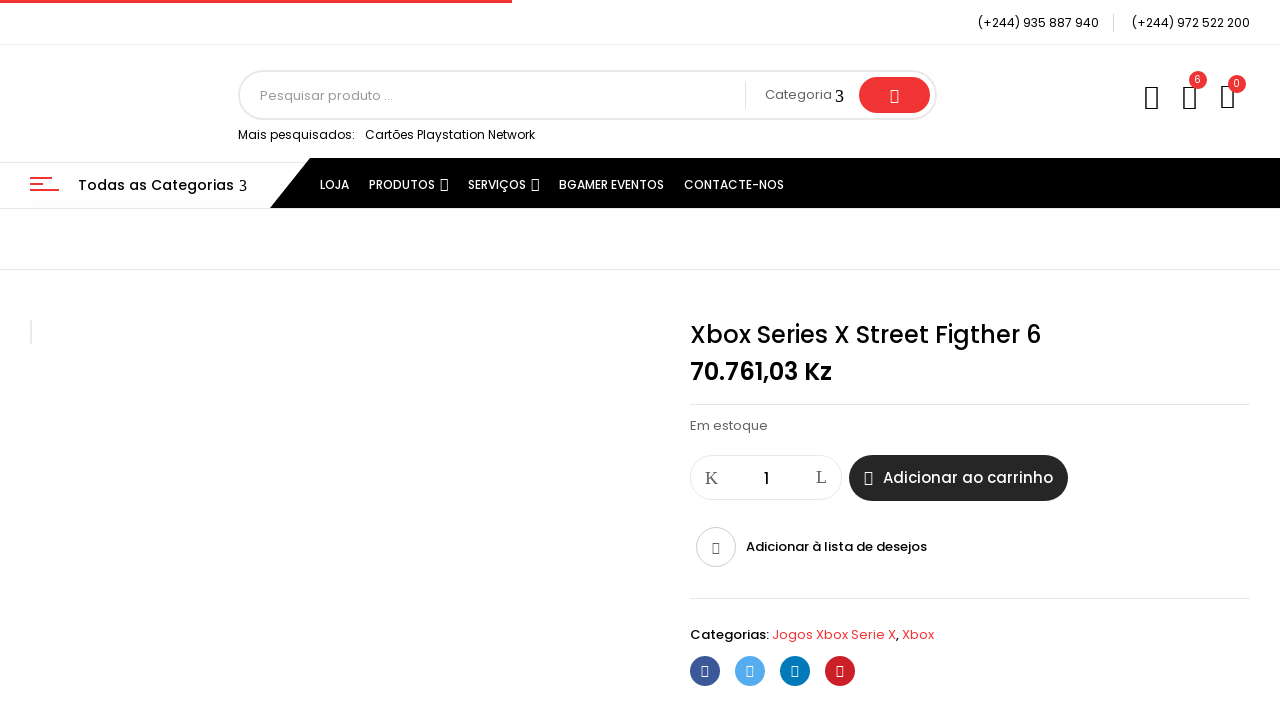

--- FILE ---
content_type: text/html; charset=UTF-8
request_url: https://bgamerangola.com/produto/xbox-series-x-street-figther-6/
body_size: 66228
content:
<!DOCTYPE html>
<html lang="pt-BR">
<!--<![endif]-->
<head>
	<meta charset="UTF-8">
	<meta name="viewport" content="width=device-width">
	<link rel="profile" href="//gmpg.org/xfn/11">
	<title>Xbox Series X Street Figther 6 &#8211; Bgamer Angola</title>

        <script type="application/javascript" style="display:none">
            /* <![CDATA[ */
            window.pysWooProductData = window.pysWooProductData || [];
                        window.pysWooProductData[27549] = {"facebook":{"delay":0,"type":"static","name":"AddToCart","eventID":"eab106f6-6540-4eb8-9799-03e0c0885d3d","pixelIds":["1110419163057212"],"params":{"content_type":"product","content_ids":["27549"],"contents":[{"id":"27549","quantity":1}],"content_name":"Xbox Series X Street Figther 6","category_name":"Jogos Xbox Serie X, Xbox","value":70761.03,"currency":"AOA"},"e_id":"woo_add_to_cart_on_button_click","ids":[],"hasTimeWindow":false,"timeWindow":0,"woo_order":"","edd_order":""}};
                        /* ]]> */
        </script>

        <meta name='robots' content='max-image-preview:large' />
	<style>img:is([sizes="auto" i], [sizes^="auto," i]) { contain-intrinsic-size: 3000px 1500px }</style>
	<script type='application/javascript'>console.log('PixelYourSite PRO version 9.3.1');</script>
<link rel='dns-prefetch' href='//cdn.canvasjs.com' />
<link rel='dns-prefetch' href='//fonts.googleapis.com' />
<link rel="alternate" type="application/rss+xml" title="Feed para Bgamer Angola &raquo;" href="https://bgamerangola.com/feed/" />
<link rel="alternate" type="application/rss+xml" title="Feed de comentários para Bgamer Angola &raquo;" href="https://bgamerangola.com/comments/feed/" />
<link rel="alternate" type="application/rss+xml" title="Feed de comentários para Bgamer Angola &raquo; Xbox Series X Street Figther 6" href="https://bgamerangola.com/produto/xbox-series-x-street-figther-6/feed/" />
<script type="text/javascript">
/* <![CDATA[ */
window._wpemojiSettings = {"baseUrl":"https:\/\/s.w.org\/images\/core\/emoji\/16.0.1\/72x72\/","ext":".png","svgUrl":"https:\/\/s.w.org\/images\/core\/emoji\/16.0.1\/svg\/","svgExt":".svg","source":{"concatemoji":"https:\/\/bgamerangola.com\/wp-includes\/js\/wp-emoji-release.min.js?ver=6.8.3"}};
/*! This file is auto-generated */
!function(s,n){var o,i,e;function c(e){try{var t={supportTests:e,timestamp:(new Date).valueOf()};sessionStorage.setItem(o,JSON.stringify(t))}catch(e){}}function p(e,t,n){e.clearRect(0,0,e.canvas.width,e.canvas.height),e.fillText(t,0,0);var t=new Uint32Array(e.getImageData(0,0,e.canvas.width,e.canvas.height).data),a=(e.clearRect(0,0,e.canvas.width,e.canvas.height),e.fillText(n,0,0),new Uint32Array(e.getImageData(0,0,e.canvas.width,e.canvas.height).data));return t.every(function(e,t){return e===a[t]})}function u(e,t){e.clearRect(0,0,e.canvas.width,e.canvas.height),e.fillText(t,0,0);for(var n=e.getImageData(16,16,1,1),a=0;a<n.data.length;a++)if(0!==n.data[a])return!1;return!0}function f(e,t,n,a){switch(t){case"flag":return n(e,"\ud83c\udff3\ufe0f\u200d\u26a7\ufe0f","\ud83c\udff3\ufe0f\u200b\u26a7\ufe0f")?!1:!n(e,"\ud83c\udde8\ud83c\uddf6","\ud83c\udde8\u200b\ud83c\uddf6")&&!n(e,"\ud83c\udff4\udb40\udc67\udb40\udc62\udb40\udc65\udb40\udc6e\udb40\udc67\udb40\udc7f","\ud83c\udff4\u200b\udb40\udc67\u200b\udb40\udc62\u200b\udb40\udc65\u200b\udb40\udc6e\u200b\udb40\udc67\u200b\udb40\udc7f");case"emoji":return!a(e,"\ud83e\udedf")}return!1}function g(e,t,n,a){var r="undefined"!=typeof WorkerGlobalScope&&self instanceof WorkerGlobalScope?new OffscreenCanvas(300,150):s.createElement("canvas"),o=r.getContext("2d",{willReadFrequently:!0}),i=(o.textBaseline="top",o.font="600 32px Arial",{});return e.forEach(function(e){i[e]=t(o,e,n,a)}),i}function t(e){var t=s.createElement("script");t.src=e,t.defer=!0,s.head.appendChild(t)}"undefined"!=typeof Promise&&(o="wpEmojiSettingsSupports",i=["flag","emoji"],n.supports={everything:!0,everythingExceptFlag:!0},e=new Promise(function(e){s.addEventListener("DOMContentLoaded",e,{once:!0})}),new Promise(function(t){var n=function(){try{var e=JSON.parse(sessionStorage.getItem(o));if("object"==typeof e&&"number"==typeof e.timestamp&&(new Date).valueOf()<e.timestamp+604800&&"object"==typeof e.supportTests)return e.supportTests}catch(e){}return null}();if(!n){if("undefined"!=typeof Worker&&"undefined"!=typeof OffscreenCanvas&&"undefined"!=typeof URL&&URL.createObjectURL&&"undefined"!=typeof Blob)try{var e="postMessage("+g.toString()+"("+[JSON.stringify(i),f.toString(),p.toString(),u.toString()].join(",")+"));",a=new Blob([e],{type:"text/javascript"}),r=new Worker(URL.createObjectURL(a),{name:"wpTestEmojiSupports"});return void(r.onmessage=function(e){c(n=e.data),r.terminate(),t(n)})}catch(e){}c(n=g(i,f,p,u))}t(n)}).then(function(e){for(var t in e)n.supports[t]=e[t],n.supports.everything=n.supports.everything&&n.supports[t],"flag"!==t&&(n.supports.everythingExceptFlag=n.supports.everythingExceptFlag&&n.supports[t]);n.supports.everythingExceptFlag=n.supports.everythingExceptFlag&&!n.supports.flag,n.DOMReady=!1,n.readyCallback=function(){n.DOMReady=!0}}).then(function(){return e}).then(function(){var e;n.supports.everything||(n.readyCallback(),(e=n.source||{}).concatemoji?t(e.concatemoji):e.wpemoji&&e.twemoji&&(t(e.twemoji),t(e.wpemoji)))}))}((window,document),window._wpemojiSettings);
/* ]]> */
</script>
<style id='wp-emoji-styles-inline-css' type='text/css'>

	img.wp-smiley, img.emoji {
		display: inline !important;
		border: none !important;
		box-shadow: none !important;
		height: 1em !important;
		width: 1em !important;
		margin: 0 0.07em !important;
		vertical-align: -0.1em !important;
		background: none !important;
		padding: 0 !important;
	}
</style>
<link rel='stylesheet' id='wp-block-library-css' href='https://bgamerangola.com/wp-includes/css/dist/block-library/style.min.css?ver=6.8.3' type='text/css' media='all' />
<style id='classic-theme-styles-inline-css' type='text/css'>
/*! This file is auto-generated */
.wp-block-button__link{color:#fff;background-color:#32373c;border-radius:9999px;box-shadow:none;text-decoration:none;padding:calc(.667em + 2px) calc(1.333em + 2px);font-size:1.125em}.wp-block-file__button{background:#32373c;color:#fff;text-decoration:none}
</style>
<link rel='stylesheet' id='nta-css-popup-css' href='https://bgamerangola.com/wp-content/plugins/whatsapp-for-wordpress/assets/dist/css/style.css?ver=6.8.3' type='text/css' media='all' />
<style id='global-styles-inline-css' type='text/css'>
:root{--wp--preset--aspect-ratio--square: 1;--wp--preset--aspect-ratio--4-3: 4/3;--wp--preset--aspect-ratio--3-4: 3/4;--wp--preset--aspect-ratio--3-2: 3/2;--wp--preset--aspect-ratio--2-3: 2/3;--wp--preset--aspect-ratio--16-9: 16/9;--wp--preset--aspect-ratio--9-16: 9/16;--wp--preset--color--black: #000000;--wp--preset--color--cyan-bluish-gray: #abb8c3;--wp--preset--color--white: #ffffff;--wp--preset--color--pale-pink: #f78da7;--wp--preset--color--vivid-red: #cf2e2e;--wp--preset--color--luminous-vivid-orange: #ff6900;--wp--preset--color--luminous-vivid-amber: #fcb900;--wp--preset--color--light-green-cyan: #7bdcb5;--wp--preset--color--vivid-green-cyan: #00d084;--wp--preset--color--pale-cyan-blue: #8ed1fc;--wp--preset--color--vivid-cyan-blue: #0693e3;--wp--preset--color--vivid-purple: #9b51e0;--wp--preset--gradient--vivid-cyan-blue-to-vivid-purple: linear-gradient(135deg,rgba(6,147,227,1) 0%,rgb(155,81,224) 100%);--wp--preset--gradient--light-green-cyan-to-vivid-green-cyan: linear-gradient(135deg,rgb(122,220,180) 0%,rgb(0,208,130) 100%);--wp--preset--gradient--luminous-vivid-amber-to-luminous-vivid-orange: linear-gradient(135deg,rgba(252,185,0,1) 0%,rgba(255,105,0,1) 100%);--wp--preset--gradient--luminous-vivid-orange-to-vivid-red: linear-gradient(135deg,rgba(255,105,0,1) 0%,rgb(207,46,46) 100%);--wp--preset--gradient--very-light-gray-to-cyan-bluish-gray: linear-gradient(135deg,rgb(238,238,238) 0%,rgb(169,184,195) 100%);--wp--preset--gradient--cool-to-warm-spectrum: linear-gradient(135deg,rgb(74,234,220) 0%,rgb(151,120,209) 20%,rgb(207,42,186) 40%,rgb(238,44,130) 60%,rgb(251,105,98) 80%,rgb(254,248,76) 100%);--wp--preset--gradient--blush-light-purple: linear-gradient(135deg,rgb(255,206,236) 0%,rgb(152,150,240) 100%);--wp--preset--gradient--blush-bordeaux: linear-gradient(135deg,rgb(254,205,165) 0%,rgb(254,45,45) 50%,rgb(107,0,62) 100%);--wp--preset--gradient--luminous-dusk: linear-gradient(135deg,rgb(255,203,112) 0%,rgb(199,81,192) 50%,rgb(65,88,208) 100%);--wp--preset--gradient--pale-ocean: linear-gradient(135deg,rgb(255,245,203) 0%,rgb(182,227,212) 50%,rgb(51,167,181) 100%);--wp--preset--gradient--electric-grass: linear-gradient(135deg,rgb(202,248,128) 0%,rgb(113,206,126) 100%);--wp--preset--gradient--midnight: linear-gradient(135deg,rgb(2,3,129) 0%,rgb(40,116,252) 100%);--wp--preset--font-size--small: 13px;--wp--preset--font-size--medium: 20px;--wp--preset--font-size--large: 36px;--wp--preset--font-size--x-large: 42px;--wp--preset--spacing--20: 0.44rem;--wp--preset--spacing--30: 0.67rem;--wp--preset--spacing--40: 1rem;--wp--preset--spacing--50: 1.5rem;--wp--preset--spacing--60: 2.25rem;--wp--preset--spacing--70: 3.38rem;--wp--preset--spacing--80: 5.06rem;--wp--preset--shadow--natural: 6px 6px 9px rgba(0, 0, 0, 0.2);--wp--preset--shadow--deep: 12px 12px 50px rgba(0, 0, 0, 0.4);--wp--preset--shadow--sharp: 6px 6px 0px rgba(0, 0, 0, 0.2);--wp--preset--shadow--outlined: 6px 6px 0px -3px rgba(255, 255, 255, 1), 6px 6px rgba(0, 0, 0, 1);--wp--preset--shadow--crisp: 6px 6px 0px rgba(0, 0, 0, 1);}:where(.is-layout-flex){gap: 0.5em;}:where(.is-layout-grid){gap: 0.5em;}body .is-layout-flex{display: flex;}.is-layout-flex{flex-wrap: wrap;align-items: center;}.is-layout-flex > :is(*, div){margin: 0;}body .is-layout-grid{display: grid;}.is-layout-grid > :is(*, div){margin: 0;}:where(.wp-block-columns.is-layout-flex){gap: 2em;}:where(.wp-block-columns.is-layout-grid){gap: 2em;}:where(.wp-block-post-template.is-layout-flex){gap: 1.25em;}:where(.wp-block-post-template.is-layout-grid){gap: 1.25em;}.has-black-color{color: var(--wp--preset--color--black) !important;}.has-cyan-bluish-gray-color{color: var(--wp--preset--color--cyan-bluish-gray) !important;}.has-white-color{color: var(--wp--preset--color--white) !important;}.has-pale-pink-color{color: var(--wp--preset--color--pale-pink) !important;}.has-vivid-red-color{color: var(--wp--preset--color--vivid-red) !important;}.has-luminous-vivid-orange-color{color: var(--wp--preset--color--luminous-vivid-orange) !important;}.has-luminous-vivid-amber-color{color: var(--wp--preset--color--luminous-vivid-amber) !important;}.has-light-green-cyan-color{color: var(--wp--preset--color--light-green-cyan) !important;}.has-vivid-green-cyan-color{color: var(--wp--preset--color--vivid-green-cyan) !important;}.has-pale-cyan-blue-color{color: var(--wp--preset--color--pale-cyan-blue) !important;}.has-vivid-cyan-blue-color{color: var(--wp--preset--color--vivid-cyan-blue) !important;}.has-vivid-purple-color{color: var(--wp--preset--color--vivid-purple) !important;}.has-black-background-color{background-color: var(--wp--preset--color--black) !important;}.has-cyan-bluish-gray-background-color{background-color: var(--wp--preset--color--cyan-bluish-gray) !important;}.has-white-background-color{background-color: var(--wp--preset--color--white) !important;}.has-pale-pink-background-color{background-color: var(--wp--preset--color--pale-pink) !important;}.has-vivid-red-background-color{background-color: var(--wp--preset--color--vivid-red) !important;}.has-luminous-vivid-orange-background-color{background-color: var(--wp--preset--color--luminous-vivid-orange) !important;}.has-luminous-vivid-amber-background-color{background-color: var(--wp--preset--color--luminous-vivid-amber) !important;}.has-light-green-cyan-background-color{background-color: var(--wp--preset--color--light-green-cyan) !important;}.has-vivid-green-cyan-background-color{background-color: var(--wp--preset--color--vivid-green-cyan) !important;}.has-pale-cyan-blue-background-color{background-color: var(--wp--preset--color--pale-cyan-blue) !important;}.has-vivid-cyan-blue-background-color{background-color: var(--wp--preset--color--vivid-cyan-blue) !important;}.has-vivid-purple-background-color{background-color: var(--wp--preset--color--vivid-purple) !important;}.has-black-border-color{border-color: var(--wp--preset--color--black) !important;}.has-cyan-bluish-gray-border-color{border-color: var(--wp--preset--color--cyan-bluish-gray) !important;}.has-white-border-color{border-color: var(--wp--preset--color--white) !important;}.has-pale-pink-border-color{border-color: var(--wp--preset--color--pale-pink) !important;}.has-vivid-red-border-color{border-color: var(--wp--preset--color--vivid-red) !important;}.has-luminous-vivid-orange-border-color{border-color: var(--wp--preset--color--luminous-vivid-orange) !important;}.has-luminous-vivid-amber-border-color{border-color: var(--wp--preset--color--luminous-vivid-amber) !important;}.has-light-green-cyan-border-color{border-color: var(--wp--preset--color--light-green-cyan) !important;}.has-vivid-green-cyan-border-color{border-color: var(--wp--preset--color--vivid-green-cyan) !important;}.has-pale-cyan-blue-border-color{border-color: var(--wp--preset--color--pale-cyan-blue) !important;}.has-vivid-cyan-blue-border-color{border-color: var(--wp--preset--color--vivid-cyan-blue) !important;}.has-vivid-purple-border-color{border-color: var(--wp--preset--color--vivid-purple) !important;}.has-vivid-cyan-blue-to-vivid-purple-gradient-background{background: var(--wp--preset--gradient--vivid-cyan-blue-to-vivid-purple) !important;}.has-light-green-cyan-to-vivid-green-cyan-gradient-background{background: var(--wp--preset--gradient--light-green-cyan-to-vivid-green-cyan) !important;}.has-luminous-vivid-amber-to-luminous-vivid-orange-gradient-background{background: var(--wp--preset--gradient--luminous-vivid-amber-to-luminous-vivid-orange) !important;}.has-luminous-vivid-orange-to-vivid-red-gradient-background{background: var(--wp--preset--gradient--luminous-vivid-orange-to-vivid-red) !important;}.has-very-light-gray-to-cyan-bluish-gray-gradient-background{background: var(--wp--preset--gradient--very-light-gray-to-cyan-bluish-gray) !important;}.has-cool-to-warm-spectrum-gradient-background{background: var(--wp--preset--gradient--cool-to-warm-spectrum) !important;}.has-blush-light-purple-gradient-background{background: var(--wp--preset--gradient--blush-light-purple) !important;}.has-blush-bordeaux-gradient-background{background: var(--wp--preset--gradient--blush-bordeaux) !important;}.has-luminous-dusk-gradient-background{background: var(--wp--preset--gradient--luminous-dusk) !important;}.has-pale-ocean-gradient-background{background: var(--wp--preset--gradient--pale-ocean) !important;}.has-electric-grass-gradient-background{background: var(--wp--preset--gradient--electric-grass) !important;}.has-midnight-gradient-background{background: var(--wp--preset--gradient--midnight) !important;}.has-small-font-size{font-size: var(--wp--preset--font-size--small) !important;}.has-medium-font-size{font-size: var(--wp--preset--font-size--medium) !important;}.has-large-font-size{font-size: var(--wp--preset--font-size--large) !important;}.has-x-large-font-size{font-size: var(--wp--preset--font-size--x-large) !important;}
:where(.wp-block-post-template.is-layout-flex){gap: 1.25em;}:where(.wp-block-post-template.is-layout-grid){gap: 1.25em;}
:where(.wp-block-columns.is-layout-flex){gap: 2em;}:where(.wp-block-columns.is-layout-grid){gap: 2em;}
:root :where(.wp-block-pullquote){font-size: 1.5em;line-height: 1.6;}
</style>
<link rel='stylesheet' id='contact-form-7-css' href='https://bgamerangola.com/wp-content/plugins/contact-form-7/includes/css/styles.css?ver=6.1.4' type='text/css' media='all' />
<link rel='stylesheet' id='rs-plugin-settings-css' href='https://bgamerangola.com/wp-content/plugins/revslider/public/assets/css/rs6.css?ver=6.4.11' type='text/css' media='all' />
<style id='rs-plugin-settings-inline-css' type='text/css'>
#rs-demo-id {}
</style>
<link rel='stylesheet' id='dashicons-css' href='https://bgamerangola.com/wp-includes/css/dashicons.min.css?ver=6.8.3' type='text/css' media='all' />
<link rel='stylesheet' id='admin-bar-css' href='https://bgamerangola.com/wp-includes/css/admin-bar.min.css?ver=6.8.3' type='text/css' media='all' />
<style id='admin-bar-inline-css' type='text/css'>

    .canvasjs-chart-credit{
        display: none !important;
    }
    #vtrtsProChart canvas {
    border-radius: 6px;
}

.vtrts-pro-adminbar-weekly-title {
    font-weight: bold;
    font-size: 14px;
    color: #fff;
    margin-bottom: 6px;
}

        #wpadminbar #wp-admin-bar-vtrts_pro_top_button .ab-icon:before {
            content: "\f185";
            color: #1DAE22;
            top: 3px;
        }
    #wp-admin-bar-vtrts_pro_top_button .ab-item {
        min-width: 180px;
    }
    .vtrts-pro-adminbar-dropdown {
        min-width: 340px;
        padding: 18px 18px 12px 18px;
        background: #23282d;
        color: #fff;
        border-radius: 8px;
        box-shadow: 0 4px 24px rgba(0,0,0,0.15);
        margin-top: 10px;
    }
    .vtrts-pro-adminbar-grid {
        display: grid;
        grid-template-columns: 1fr 1fr;
        gap: 18px 18px; /* row-gap column-gap */
        margin-bottom: 18px;
    }
    .vtrts-pro-adminbar-card {
        background: #2c3338;
        border-radius: 8px;
        padding: 18px 18px 12px 18px;
        box-shadow: 0 2px 8px rgba(0,0,0,0.07);
        display: flex;
        flex-direction: column;
        align-items: flex-start;
    }
    /* Extra margin for the right column */
    .vtrts-pro-adminbar-card:nth-child(2),
    .vtrts-pro-adminbar-card:nth-child(4) {
        margin-left: 10px !important;
        padding-left: 10px !important;
        margin-right: 10px !important;
        padding-right : 10px !important;
        margin-top: 10px !important;
    }
    .vtrts-pro-adminbar-card:nth-child(1),
    .vtrts-pro-adminbar-card:nth-child(3) {
        margin-left: 10px !important;
        padding-left: 10px !important;
        margin-top: 10px !important;
    }
    /* Extra margin for the bottom row */
    .vtrts-pro-adminbar-card:nth-child(3),
    .vtrts-pro-adminbar-card:nth-child(4) {
        margin-top: 6px !important;
        padding-top: 6px !important;
        margin-top: 10px !important;
    }
    .vtrts-pro-adminbar-card-title {
        font-size: 14px;
        font-weight: 800;
        margin-bottom: 6px;
        color: #fff;
    }
    .vtrts-pro-adminbar-card-value {
        font-size: 22px;
        font-weight: bold;
        color: #1DAE22;
        margin-bottom: 4px;
    }
    .vtrts-pro-adminbar-card-sub {
        font-size: 12px;
        color: #aaa;
    }
    .vtrts-pro-adminbar-btn-wrap {
        text-align: center;
        margin-top: 8px;
    }

    #wp-admin-bar-vtrts_pro_top_button .ab-item{
    min-width: 80px !important;
        padding: 0px !important;
    .vtrts-pro-adminbar-btn {
        display: inline-block;
        background: #1DAE22;
        color: #fff !important;
        font-weight: bold;
        padding: 8px 28px;
        border-radius: 6px;
        text-decoration: none;
        font-size: 15px;
        transition: background 0.2s;
        margin-top: 8px;
    }
    .vtrts-pro-adminbar-btn:hover {
        background: #15991b;
        color: #fff !important;
    }

    .vtrts-pro-adminbar-dropdown-wrap { min-width: 0; padding: 0; }
    #wpadminbar #wp-admin-bar-vtrts_pro_top_button .vtrts-pro-adminbar-dropdown { display: none; position: absolute; left: 0; top: 100%; z-index: 99999; }
    #wpadminbar #wp-admin-bar-vtrts_pro_top_button:hover .vtrts-pro-adminbar-dropdown { display: block; }
    
        .ab-empty-item #wp-admin-bar-vtrts_pro_top_button-default .ab-empty-item{
    height:0px !important;
    padding :0px !important;
     }
            #wpadminbar .quicklinks .ab-empty-item{
        padding:0px !important;
    }
    .vtrts-pro-adminbar-dropdown {
    min-width: 340px;
    padding: 18px 18px 12px 18px;
    background: #23282d;
    color: #fff;
    border-radius: 12px; /* more rounded */
    box-shadow: 0 8px 32px rgba(0,0,0,0.25); /* deeper shadow */
    margin-top: 10px;
}

.vtrts-pro-adminbar-btn-wrap {
    text-align: center;
    margin-top: 18px; /* more space above */
}

.vtrts-pro-adminbar-btn {
    display: inline-block;
    background: #1DAE22;
    color: #fff !important;
    font-weight: bold;
    padding: 5px 22px;
    border-radius: 8px;
    text-decoration: none;
    font-size: 17px;
    transition: background 0.2s, box-shadow 0.2s;
    margin-top: 8px;
    box-shadow: 0 2px 8px rgba(29,174,34,0.15);
    text-align: center;
    line-height: 1.6;
    
}
.vtrts-pro-adminbar-btn:hover {
    background: #15991b;
    color: #fff !important;
    box-shadow: 0 4px 16px rgba(29,174,34,0.25);
}
    


</style>
<style id='woocommerce-inline-inline-css' type='text/css'>
.woocommerce form .form-row .required { visibility: visible; }
</style>
<link rel='stylesheet' id='bwp_woocommerce_filter_products-css' href='https://bgamerangola.com/wp-content/plugins/wpbingo/assets/css/bwp_ajax_filter.css?ver=6.8.3' type='text/css' media='all' />
<link rel='stylesheet' id='buy-together-frontend-css' href='https://bgamerangola.com/wp-content/plugins/wpbingo/lib/buy-together/assets/css/frontend.css?ver=6.8.3' type='text/css' media='all' />
<link rel='stylesheet' id='jquery-ui-style-css' href='https://bgamerangola.com/wp-content/plugins/woocommerce-bookings/dist/css/jquery-ui-styles.css?ver=1.11.4-wc-bookings.1.15.64' type='text/css' media='all' />
<link rel='stylesheet' id='wc-bookings-styles-css' href='https://bgamerangola.com/wp-content/plugins/woocommerce-bookings/dist/css/frontend.css?ver=1.15.64' type='text/css' media='all' />
<link rel='stylesheet' id='perfect-scrollbar-css' href='https://bgamerangola.com/wp-content/plugins/woo-smart-wishlist/assets/libs/perfect-scrollbar/css/perfect-scrollbar.min.css?ver=6.8.3' type='text/css' media='all' />
<link rel='stylesheet' id='perfect-scrollbar-wpc-css' href='https://bgamerangola.com/wp-content/plugins/woo-smart-wishlist/assets/libs/perfect-scrollbar/css/custom-theme.css?ver=6.8.3' type='text/css' media='all' />
<link rel='stylesheet' id='woosw-icons-css' href='https://bgamerangola.com/wp-content/plugins/woo-smart-wishlist/assets/css/icons.css?ver=5.0.2' type='text/css' media='all' />
<link rel='stylesheet' id='woosw-frontend-css' href='https://bgamerangola.com/wp-content/plugins/woo-smart-wishlist/assets/css/frontend.css?ver=5.0.2' type='text/css' media='all' />
<style id='woosw-frontend-inline-css' type='text/css'>
.woosw-popup .woosw-popup-inner .woosw-popup-content .woosw-popup-content-bot .woosw-notice { background-color: #5fbd74; } .woosw-popup .woosw-popup-inner .woosw-popup-content .woosw-popup-content-bot .woosw-popup-content-bot-inner a:hover { color: #5fbd74; border-color: #5fbd74; } 
</style>
<link rel='stylesheet' id='brands-styles-css' href='https://bgamerangola.com/wp-content/plugins/woocommerce/assets/css/brands.css?ver=10.1.3' type='text/css' media='all' />
<link rel='stylesheet' id='digic-fonts-css' href='https://fonts.googleapis.com/css?family=Poppins%3Aital%2Cwght%400%2C200%3B0%2C300%3B0%2C400%3B0%2C500%3B0%2C600%3B0%2C700%3B0%2C800%3B1%2C200%3B1%2C300%3B1%2C400%3B1%2C500%3B1%2C600%3B1%2C700%3B1%2C800%7COpen%2BSans&#038;subset=latin%2Clatin-ext' type='text/css' media='all' />
<link rel='stylesheet' id='digic-style-css' href='https://bgamerangola.com/wp-content/themes/digic/style.css?ver=6.8.3' type='text/css' media='all' />
<!--[if lt IE 9]>
<link rel='stylesheet' id='digic-ie-css' href='https://bgamerangola.com/wp-content/themes/digic/css/ie.css?ver=20131205' type='text/css' media='all' />
<![endif]-->
<link rel='stylesheet' id='bootstrap-css' href='https://bgamerangola.com/wp-content/themes/digic/css/bootstrap.css?ver=6.8.3' type='text/css' media='all' />
<link rel='stylesheet' id='circlestime-css' href='https://bgamerangola.com/wp-content/themes/digic/css/jquery.circlestime.css' type='text/css' media='all' />
<link rel='stylesheet' id='mmenu-all-css' href='https://bgamerangola.com/wp-content/themes/digic/css/jquery.mmenu.all.css?ver=6.8.3' type='text/css' media='all' />
<link rel='stylesheet' id='slick-css' href='https://bgamerangola.com/wp-content/themes/digic/css/slick/slick.css' type='text/css' media='all' />
<link rel='stylesheet' id='photoswipe-css' href='https://bgamerangola.com/wp-content/plugins/woocommerce/assets/css/photoswipe/photoswipe.min.css?ver=10.1.3' type='text/css' media='all' />
<link rel='stylesheet' id='font-awesome-css' href='https://bgamerangola.com/wp-content/plugins/elementor/assets/lib/font-awesome/css/font-awesome.min.css?ver=4.7.0' type='text/css' media='all' />
<link rel='stylesheet' id='materia-css' href='https://bgamerangola.com/wp-content/themes/digic/css/materia.css?ver=6.8.3' type='text/css' media='all' />
<link rel='stylesheet' id='elegant-css' href='https://bgamerangola.com/wp-content/themes/digic/css/elegant.css?ver=6.8.3' type='text/css' media='all' />
<link rel='stylesheet' id='wpbingo-css' href='https://bgamerangola.com/wp-content/themes/digic/css/wpbingo.css?ver=6.8.3' type='text/css' media='all' />
<link rel='stylesheet' id='icomoon-css' href='https://bgamerangola.com/wp-content/themes/digic/css/icomoon.css?ver=6.8.3' type='text/css' media='all' />
<link rel='stylesheet' id='digic-style-template-css' href='https://bgamerangola.com/wp-content/themes/digic/css/template.css?ver=6.8.3' type='text/css' media='all' />
<link rel='stylesheet' id='tawcvs-frontend-css' href='https://bgamerangola.com/wp-content/plugins/variation-swatches-for-woocommerce/assets/css/frontend.css?ver=2.2.5' type='text/css' media='all' />
<link rel='stylesheet' id='woo_discount_pro_style-css' href='https://bgamerangola.com/wp-content/plugins/woo-discount-rules-pro/Assets/Css/awdr_style.css?ver=2.3.13' type='text/css' media='all' />
<script type="text/template" id="tmpl-variation-template">
	<div class="woocommerce-variation-description">{{{ data.variation.variation_description }}}</div>
	<div class="woocommerce-variation-price">{{{ data.variation.price_html }}}</div>
	<div class="woocommerce-variation-availability">{{{ data.variation.availability_html }}}</div>
</script>
<script type="text/template" id="tmpl-unavailable-variation-template">
	<p role="alert">Desculpe, este produto não está disponível. Escolha uma combinação diferente.</p>
</script>
<script type="text/javascript" id="real3d-flipbook-global-js-extra">
/* <![CDATA[ */
var flipbookOptions_global = {"pages":[],"pdfUrl":"","printPdfUrl":"","tableOfContent":[],"id":"","bookId":"","date":"","lightboxThumbnailUrl":"","mode":"normal","viewMode":"webgl","pageTextureSize":"2048","pageTextureSizeSmall":"1500","pageTextureSizeMobile":"","pageTextureSizeMobileSmall":"1024","minPixelRatio":"1","pdfTextLayer":"true","zoomMin":"0.9","zoomStep":"2","zoomSize":"","zoomReset":"false","doubleClickZoom":"true","pageDrag":"true","singlePageMode":"false","pageFlipDuration":"1","sound":"true","startPage":"1","pageNumberOffset":"0","deeplinking":{"enabled":"false","prefix":""},"responsiveView":"true","responsiveViewTreshold":"768","responsiveViewRatio":"1","cover":"true","backCover":"true","scaleCover":"false","pageCaptions":"false","height":"400","responsiveHeight":"true","containerRatio":"","thumbnailsOnStart":"false","contentOnStart":"false","searchOnStart":"","searchResultsThumbs":"false","tableOfContentCloseOnClick":"true","thumbsCloseOnClick":"true","autoplayOnStart":"false","autoplayInterval":"3000","autoplayLoop":"true","autoplayStartPage":"1","rightToLeft":"false","pageWidth":"","pageHeight":"","thumbSize":"130","logoImg":"","logoUrl":"","logoUrlTarget":"","logoCSS":"position:absolute;left:0;top:0;","menuSelector":"","zIndex":"auto","preloaderText":"","googleAnalyticsTrackingCode":"","pdfBrowserViewerIfIE":"false","modeMobile":"","viewModeMobile":"","aspectMobile":"","aspectRatioMobile":"0.71","singlePageModeIfMobile":"false","logoHideOnMobile":"false","mobile":{"thumbnailsOnStart":"false","contentOnStart":"false","pagesInMemory":"6","bitmapResizeHeight":"","bitmapResizeQuality":"","currentPage":{"enabled":"false"},"pdfUrl":""},"lightboxCssClass":"","lightboxLink":"","lightboxLinkNewWindow":"true","lightboxBackground":"rgb(81, 85, 88)","lightboxBackgroundPattern":"","lightboxBackgroundImage":"","lightboxContainerCSS":"display:inline-block;padding:10px;","lightboxThumbnailHeight":"300","lightboxThumbnailUrlCSS":"display:block;","lightboxThumbnailInfo":"false","lightboxThumbnailInfoText":"","lightboxThumbnailInfoCSS":"top: 0;  width: 100%; height: 100%; font-size: 16px; color: #000; background: rgba(255,255,255,.8); ","showTitle":"false","showDate":"false","hideThumbnail":"false","lightboxText":"","lightboxTextCSS":"display:block;","lightboxTextPosition":"top","lightBoxOpened":"false","lightBoxFullscreen":"false","lightboxStartPage":"","lightboxMarginV":"0","lightboxMarginH":"0","lights":"true","lightPositionX":"0","lightPositionY":"150","lightPositionZ":"1400","lightIntensity":"0.6","shadows":"true","shadowMapSize":"2048","shadowOpacity":"0.2","shadowDistance":"15","pageHardness":"2","coverHardness":"2","pageRoughness":"1","pageMetalness":"0","pageSegmentsW":"6","pageSegmentsH":"1","pagesInMemory":"20","bitmapResizeHeight":"","bitmapResizeQuality":"","pageMiddleShadowSize":"2","pageMiddleShadowColorL":"#999999","pageMiddleShadowColorR":"#777777","antialias":"false","pan":"0","tilt":"0","rotateCameraOnMouseDrag":"true","panMax":"20","panMin":"-20","tiltMax":"0","tiltMin":"0","currentPage":{"enabled":"true","title":"Current page","hAlign":"left","vAlign":"top"},"btnAutoplay":{"enabled":"true","title":"Autoplay"},"btnNext":{"enabled":"true","title":"Next Page"},"btnLast":{"enabled":"false","title":"Last Page"},"btnPrev":{"enabled":"true","title":"Previous Page"},"btnFirst":{"enabled":"false","title":"First Page"},"btnZoomIn":{"enabled":"true","title":"Zoom in"},"btnZoomOut":{"enabled":"true","title":"Zoom out"},"btnToc":{"enabled":"true","title":"Table of Contents"},"btnThumbs":{"enabled":"true","title":"Pages"},"btnShare":{"enabled":"true","title":"Share"},"btnNotes":{"enabled":"false","title":"Notes"},"btnDownloadPages":{"enabled":"false","url":"","title":"Download pages"},"btnDownloadPdf":{"enabled":"true","url":"","title":"Download PDF","forceDownload":"true","openInNewWindow":"true"},"btnSound":{"enabled":"true","title":"Sound"},"btnExpand":{"enabled":"true","title":"Toggle fullscreen"},"btnSingle":{"enabled":"true","title":"Toggle single page"},"btnSearch":{"enabled":"false","title":"Search"},"search":{"enabled":"false","title":"Search"},"btnBookmark":{"enabled":"false","title":"Bookmark"},"btnPrint":{"enabled":"true","title":"Print"},"btnTools":{"enabled":"true","title":"Tools"},"btnClose":{"enabled":"true","title":"Close"},"whatsapp":{"enabled":"true"},"twitter":{"enabled":"true"},"facebook":{"enabled":"true"},"pinterest":{"enabled":"true"},"email":{"enabled":"true"},"linkedin":{"enabled":"true"},"digg":{"enabled":"false"},"reddit":{"enabled":"false"},"shareUrl":"","shareTitle":"","shareImage":"","layout":"1","icons":"FontAwesome","skin":"light","useFontAwesome5":"true","sideNavigationButtons":"true","menuNavigationButtons":"false","backgroundColor":"rgb(81, 85, 88)","backgroundPattern":"","backgroundImage":"","backgroundTransparent":"false","menuBackground":"","menuShadow":"","menuMargin":"0","menuPadding":"0","menuOverBook":"false","menuFloating":"false","menuTransparent":"false","menu2Background":"","menu2Shadow":"","menu2Margin":"0","menu2Padding":"0","menu2OverBook":"true","menu2Floating":"false","menu2Transparent":"true","skinColor":"","skinBackground":"","hideMenu":"false","menuAlignHorizontal":"center","btnColor":"","btnColorHover":"","btnBackground":"none","btnRadius":"0","btnMargin":"0","btnSize":"18","btnPaddingV":"10","btnPaddingH":"10","btnShadow":"","btnTextShadow":"","btnBorder":"","arrowColor":"#fff","arrowColorHover":"#fff","arrowBackground":"rgba(0,0,0,0)","arrowBackgroundHover":"rgba(0, 0, 0, .15)","arrowRadius":"4","arrowMargin":"4","arrowSize":"40","arrowPadding":"10","arrowTextShadow":"0px 0px 1px rgba(0, 0, 0, 1)","arrowBorder":"","closeBtnColorHover":"#FFF","closeBtnBackground":"rgba(0,0,0,.4)","closeBtnRadius":"0","closeBtnMargin":"0","closeBtnSize":"20","closeBtnPadding":"5","closeBtnTextShadow":"","closeBtnBorder":"","floatingBtnColor":"","floatingBtnColorHover":"","floatingBtnBackground":"","floatingBtnBackgroundHover":"","floatingBtnRadius":"","floatingBtnMargin":"","floatingBtnSize":"","floatingBtnPadding":"","floatingBtnShadow":"","floatingBtnTextShadow":"","floatingBtnBorder":"","currentPageMarginV":"5","currentPageMarginH":"5","arrowsAlwaysEnabledForNavigation":"true","arrowsDisabledNotFullscreen":"true","touchSwipeEnabled":"true","fitToWidth":"false","rightClickEnabled":"true","linkColor":"rgba(0, 0, 0, 0)","linkColorHover":"rgba(255, 255, 0, 1)","linkOpacity":"0.4","linkTarget":"_blank","pdfAutoLinks":"false","disableRange":"false","strings":{"print":"Print","printLeftPage":"Print left page","printRightPage":"Print right page","printCurrentPage":"Print current page","printAllPages":"Print all pages","download":"Download","downloadLeftPage":"Download left page","downloadRightPage":"Download right page","downloadCurrentPage":"Download current page","downloadAllPages":"Download all pages","bookmarks":"Bookmarks","bookmarkLeftPage":"Bookmark left page","bookmarkRightPage":"Bookmark right page","bookmarkCurrentPage":"Bookmark current page","search":"Search","findInDocument":"Find in document","pagesFoundContaining":"pages found containing","noMatches":"No matches","matchesFound":"matches found","page":"Page","matches":"matches","thumbnails":"Thumbnails","tableOfContent":"Table of Contents","share":"Share","pressEscToClose":"Press ESC to close","password":"Password","addNote":"Add note","typeInYourNote":"Type in your note..."},"access":"free","backgroundMusic":"","cornerCurl":"false","pdfTools":{"pageHeight":1500,"thumbHeight":200,"quality":0.8,"textLayer":"true","autoConvert":"true"},"slug":"","convertPDFLinks":"true","convertPDFLinksWithClass":"","convertPDFLinksWithoutClass":"","overridePDFEmbedder":"true","overrideDflip":"true","overrideWonderPDFEmbed":"true","override3DFlipBook":"true","overridePDFjsViewer":"true","resumeReading":"false","previewPages":"","previewMode":"","lightboxCloseOnClick":"false","btnSelect":{"enabled":"true","title":"Select tool"},"sideBtnColor":"#fff","sideBtnColorHover":"#fff","sideBtnBackground":"rgba(0,0,0,.3)","sideBtnBackgroundHover":"","sideBtnRadius":"0","sideBtnMargin":"0","sideBtnSize":"25","sideBtnPaddingV":"10","sideBtnPaddingH":"10","sideBtnShadow":"","sideBtnTextShadow":"","sideBtnBorder":""};
/* ]]> */
</script>
<script type="text/javascript" id="ahc_front_js-js-extra">
/* <![CDATA[ */
var ahc_ajax_front = {"ajax_url":"https:\/\/bgamerangola.com\/wp-admin\/admin-ajax.php","page_id":"27549","page_title":"Xbox Series X Street Figther 6","post_type":"product"};
/* ]]> */
</script>
<script type="text/javascript" src="https://bgamerangola.com/wp-content/plugins/visitors-traffic-real-time-statistics-pro/js/front.js?ver=6.8.3" id="ahc_front_js-js"></script>
<script type="text/javascript" src="https://bgamerangola.com/wp-includes/js/jquery/jquery.min.js?ver=3.7.1" id="jquery-core-js"></script>
<script type="text/javascript" src="https://bgamerangola.com/wp-includes/js/jquery/jquery-migrate.min.js?ver=3.4.1" id="jquery-migrate-js"></script>
<script type="text/javascript" id="print-invoices-packing-slip-labels-for-woocommerce_public-js-extra">
/* <![CDATA[ */
var wf_pklist_params_public = {"show_document_preview":"No","document_access_type":"logged_in","is_user_logged_in":"","msgs":{"invoice_number_prompt_free_order":"\u2018Generate invoice for free orders\u2019 is disabled in Invoice settings > Advanced. You are attempting to generate invoice for this free order. Proceed?","creditnote_number_prompt":"Refund in this order seems not having credit number yet. Do you want to manually generate one ?","invoice_number_prompt_no_from_addr":"Por favor, preencha o `from address` nas configura\u00e7\u00f5es gerais do plugin.","invoice_title_prompt":"Fatura","invoice_number_prompt":"n\u00famero ainda n\u00e3o foi gerado. Deseja gerar um manualmente?","pop_dont_show_again":false,"request_error":"Request error.","error_loading_data":"Error loading data.","min_value_error":"minimum value should be","generating_document_text":"Generating document...","new_tab_open_error":"Failed to open new tab. Please check your browser settings."}};
/* ]]> */
</script>
<script type="text/javascript" src="https://bgamerangola.com/wp-content/plugins/print-invoices-packing-slip-labels-for-woocommerce/public/js/wf-woocommerce-packing-list-public.js?ver=4.8.3" id="print-invoices-packing-slip-labels-for-woocommerce_public-js"></script>
<script type="text/javascript" src="https://bgamerangola.com/wp-content/plugins/revslider/public/assets/js/rbtools.min.js?ver=6.4.8" id="tp-tools-js"></script>
<script type="text/javascript" src="https://bgamerangola.com/wp-content/plugins/revslider/public/assets/js/rs6.min.js?ver=6.4.11" id="revmin-js"></script>
<script type="text/javascript" src="https://bgamerangola.com/wp-content/plugins/woocommerce/assets/js/jquery-blockui/jquery.blockUI.min.js?ver=2.7.0-wc.10.1.3" id="jquery-blockui-js" defer="defer" data-wp-strategy="defer"></script>
<script type="text/javascript" id="wc-add-to-cart-js-extra">
/* <![CDATA[ */
var wc_add_to_cart_params = {"ajax_url":"\/wp-admin\/admin-ajax.php","wc_ajax_url":"\/?wc-ajax=%%endpoint%%&elementor_page_id=27549","i18n_view_cart":"Ver carrinho","cart_url":"https:\/\/bgamerangola.com\/carrinho\/","is_cart":"","cart_redirect_after_add":"no"};
/* ]]> */
</script>
<script type="text/javascript" src="https://bgamerangola.com/wp-content/plugins/woocommerce/assets/js/frontend/add-to-cart.min.js?ver=10.1.3" id="wc-add-to-cart-js" defer="defer" data-wp-strategy="defer"></script>
<script type="text/javascript" id="wc-single-product-js-extra">
/* <![CDATA[ */
var wc_single_product_params = {"i18n_required_rating_text":"Selecione uma classifica\u00e7\u00e3o","i18n_rating_options":["1 de 5 estrelas","2 de 5 estrelas","3 de 5 estrelas","4 de 5 estrelas","5 de 5 estrelas"],"i18n_product_gallery_trigger_text":"Ver galeria de imagens em tela cheia","review_rating_required":"no","flexslider":{"rtl":false,"animation":"slide","smoothHeight":true,"directionNav":false,"controlNav":"thumbnails","slideshow":false,"animationSpeed":500,"animationLoop":false,"allowOneSlide":false},"zoom_enabled":"","zoom_options":[],"photoswipe_enabled":"","photoswipe_options":{"shareEl":false,"closeOnScroll":false,"history":false,"hideAnimationDuration":0,"showAnimationDuration":0},"flexslider_enabled":""};
/* ]]> */
</script>
<script type="text/javascript" src="https://bgamerangola.com/wp-content/plugins/woocommerce/assets/js/frontend/single-product.min.js?ver=10.1.3" id="wc-single-product-js" defer="defer" data-wp-strategy="defer"></script>
<script type="text/javascript" src="https://bgamerangola.com/wp-content/plugins/woocommerce/assets/js/js-cookie/js.cookie.min.js?ver=2.1.4-wc.10.1.3" id="js-cookie-js" data-wp-strategy="defer"></script>
<script type="text/javascript" id="woocommerce-js-extra">
/* <![CDATA[ */
var woocommerce_params = {"ajax_url":"\/wp-admin\/admin-ajax.php","wc_ajax_url":"\/?wc-ajax=%%endpoint%%&elementor_page_id=27549","i18n_password_show":"Mostrar senha","i18n_password_hide":"Ocultar senha"};
/* ]]> */
</script>
<script type="text/javascript" src="https://bgamerangola.com/wp-content/plugins/woocommerce/assets/js/frontend/woocommerce.min.js?ver=10.1.3" id="woocommerce-js" defer="defer" data-wp-strategy="defer"></script>
<script type="text/javascript" id="buy-together-frontend-js-extra">
/* <![CDATA[ */
var buy_together = {"ajaxurl":"https:\/\/bgamerangola.com\/wp-admin\/admin-ajax.php","security":"798c384231","text":{"for_num_of_items":"For {{number}} item(s)","add_to_cart_text":"Adicionar tudo ao carrinho","adding_to_cart_text":"Adicionando ao carrinho ...","view_cart":"Ver carrinho","no_product_selected_text":"Voc\u00ea deve selecionar pelo menos um produto","add_to_cart_success":"{{number}} produto(s) foi adicionado com sucesso ao seu carrinho.","add_to_cart_fail_single":"Um produto est\u00e1 esgotado.","add_to_cart_fail_plural":"{{number}} produtos estavam em falta."},"price_format":"%2$s\u00a0%1$s","price_decimals":"2","price_thousand_separator":".","price_decimal_separator":",","currency_symbol":"Kz","wc_tax_enabled":"1","cart_url":"https:\/\/bgamerangola.com\/carrinho\/","ex_tax_or_vat":"(ex. imposto)"};
/* ]]> */
</script>
<script type="text/javascript" src="https://bgamerangola.com/wp-content/plugins/wpbingo/lib/buy-together/assets/js/frontend.js" id="buy-together-frontend-js"></script>
<script type="text/javascript" src="https://bgamerangola.com/wp-includes/js/underscore.min.js?ver=1.13.7" id="underscore-js"></script>
<script type="text/javascript" id="wp-util-js-extra">
/* <![CDATA[ */
var _wpUtilSettings = {"ajax":{"url":"\/wp-admin\/admin-ajax.php"}};
/* ]]> */
</script>
<script type="text/javascript" src="https://bgamerangola.com/wp-includes/js/wp-util.min.js?ver=6.8.3" id="wp-util-js"></script>
<script type="text/javascript" id="wc-add-to-cart-variation-js-extra">
/* <![CDATA[ */
var wc_add_to_cart_variation_params = {"wc_ajax_url":"\/?wc-ajax=%%endpoint%%&elementor_page_id=27549","i18n_no_matching_variations_text":"Desculpe, nenhum produto atende sua sele\u00e7\u00e3o. Escolha uma combina\u00e7\u00e3o diferente.","i18n_make_a_selection_text":"Selecione uma das op\u00e7\u00f5es do produto antes de adicion\u00e1-lo ao carrinho.","i18n_unavailable_text":"Desculpe, este produto n\u00e3o est\u00e1 dispon\u00edvel. Escolha uma combina\u00e7\u00e3o diferente.","i18n_reset_alert_text":"Sua sele\u00e7\u00e3o foi redefinida. Selecione algumas op\u00e7\u00f5es de produtos antes de adicionar este produto ao seu carrinho."};
/* ]]> */
</script>
<script type="text/javascript" src="https://bgamerangola.com/wp-content/plugins/woocommerce/assets/js/frontend/add-to-cart-variation.min.js?ver=10.1.3" id="wc-add-to-cart-variation-js" defer="defer" data-wp-strategy="defer"></script>
<script type="text/javascript" src="https://bgamerangola.com/wp-content/plugins/pixelyoursite-pro/dist/scripts/jquery.bind-first-0.2.3.min.js?ver=6.8.3" id="jquery-bind-first-js"></script>
<script type="text/javascript" src="https://bgamerangola.com/wp-content/plugins/pixelyoursite-pro/dist/scripts/vimeo.min.js?ver=6.8.3" id="vimeo-js"></script>
<script type="text/javascript" id="pys-js-extra">
/* <![CDATA[ */
var pysOptions = {"staticEvents":{"facebook":{"init_event":[{"delay":0,"type":"static","name":"PageView","eventID":"ae370b41-3e3f-4147-a41f-0ee4fb92843b","pixelIds":["1110419163057212"],"params":{"categories":"Jogos Xbox Serie X, Xbox","page_title":"Xbox Series X Street Figther 6","post_type":"product","post_id":27549,"plugin":"PixelYourSite","event_url":"bgamerangola.com\/produto\/xbox-series-x-street-figther-6\/","user_role":"guest"},"e_id":"init_event","ids":[],"hasTimeWindow":false,"timeWindow":0,"woo_order":"","edd_order":""}],"woo_view_content":[{"delay":0,"type":"static","name":"ViewContent","eventID":"2818f074-9d00-426a-b534-1eb5af6621fa","pixelIds":["1110419163057212"],"params":{"content_ids":["27549"],"content_type":"product","content_name":"Xbox Series X Street Figther 6","category_name":"Jogos Xbox Serie X, Xbox","value":70761.03,"currency":"AOA","contents":[{"id":"27549","quantity":1}],"product_price":70761.03,"page_title":"Xbox Series X Street Figther 6","post_type":"product","post_id":27549,"plugin":"PixelYourSite","event_url":"bgamerangola.com\/produto\/xbox-series-x-street-figther-6\/","user_role":"guest"},"e_id":"woo_view_content","ids":[],"hasTimeWindow":false,"timeWindow":0,"woo_order":"","edd_order":""}]}},"dynamicEvents":{"automatic_event_internal_link":{"facebook":{"delay":0,"type":"dyn","name":"InternalClick","eventID":"48d691cb-f71b-48ed-8641-7ac71038c126","pixelIds":["1110419163057212"],"params":{"page_title":"Xbox Series X Street Figther 6","post_type":"product","post_id":27549,"plugin":"PixelYourSite","event_url":"bgamerangola.com\/produto\/xbox-series-x-street-figther-6\/","user_role":"guest"},"e_id":"automatic_event_internal_link","ids":[],"hasTimeWindow":false,"timeWindow":0,"woo_order":"","edd_order":""}},"automatic_event_outbound_link":{"facebook":{"delay":0,"type":"dyn","name":"OutboundClick","eventID":"1ab41c01-bd80-487b-9e3d-364aeebbeafb","pixelIds":["1110419163057212"],"params":{"page_title":"Xbox Series X Street Figther 6","post_type":"product","post_id":27549,"plugin":"PixelYourSite","event_url":"bgamerangola.com\/produto\/xbox-series-x-street-figther-6\/","user_role":"guest"},"e_id":"automatic_event_outbound_link","ids":[],"hasTimeWindow":false,"timeWindow":0,"woo_order":"","edd_order":""}},"automatic_event_video":{"facebook":{"delay":0,"type":"dyn","name":"WatchVideo","eventID":"b7debe59-aa69-46c7-9952-a93715ab2a31","pixelIds":["1110419163057212"],"params":{"page_title":"Xbox Series X Street Figther 6","post_type":"product","post_id":27549,"plugin":"PixelYourSite","event_url":"bgamerangola.com\/produto\/xbox-series-x-street-figther-6\/","user_role":"guest"},"e_id":"automatic_event_video","ids":[],"hasTimeWindow":false,"timeWindow":0,"woo_order":"","edd_order":""}},"automatic_event_tel_link":{"facebook":{"delay":0,"type":"dyn","name":"TelClick","eventID":"2a384cc8-eae6-4801-8531-b542c19efd20","pixelIds":["1110419163057212"],"params":{"page_title":"Xbox Series X Street Figther 6","post_type":"product","post_id":27549,"plugin":"PixelYourSite","event_url":"bgamerangola.com\/produto\/xbox-series-x-street-figther-6\/","user_role":"guest"},"e_id":"automatic_event_tel_link","ids":[],"hasTimeWindow":false,"timeWindow":0,"woo_order":"","edd_order":""}},"automatic_event_email_link":{"facebook":{"delay":0,"type":"dyn","name":"EmailClick","eventID":"cafcfb65-962f-4eec-b0e6-c952973d1b70","pixelIds":["1110419163057212"],"params":{"page_title":"Xbox Series X Street Figther 6","post_type":"product","post_id":27549,"plugin":"PixelYourSite","event_url":"bgamerangola.com\/produto\/xbox-series-x-street-figther-6\/","user_role":"guest"},"e_id":"automatic_event_email_link","ids":[],"hasTimeWindow":false,"timeWindow":0,"woo_order":"","edd_order":""}},"automatic_event_form":{"facebook":{"delay":0,"type":"dyn","name":"Form","eventID":"c76f3a0e-850e-4655-8b8b-29b3c07c91a8","pixelIds":["1110419163057212"],"params":{"page_title":"Xbox Series X Street Figther 6","post_type":"product","post_id":27549,"plugin":"PixelYourSite","event_url":"bgamerangola.com\/produto\/xbox-series-x-street-figther-6\/","user_role":"guest"},"e_id":"automatic_event_form","ids":[],"hasTimeWindow":false,"timeWindow":0,"woo_order":"","edd_order":""}},"automatic_event_download":{"facebook":{"delay":0,"type":"dyn","name":"Download","extensions":["","doc","exe","js","pdf","ppt","tgz","zip","xls"],"eventID":"bfe2b520-6924-4cb6-84c7-bb61517d0e2c","pixelIds":["1110419163057212"],"params":{"page_title":"Xbox Series X Street Figther 6","post_type":"product","post_id":27549,"plugin":"PixelYourSite","event_url":"bgamerangola.com\/produto\/xbox-series-x-street-figther-6\/","user_role":"guest"},"e_id":"automatic_event_download","ids":[],"hasTimeWindow":false,"timeWindow":0,"woo_order":"","edd_order":""}},"automatic_event_comment":{"facebook":{"delay":0,"type":"dyn","name":"Comment","eventID":"ae9906b8-6a1e-4a53-80a3-c88bc694052d","pixelIds":["1110419163057212"],"params":{"page_title":"Xbox Series X Street Figther 6","post_type":"product","post_id":27549,"plugin":"PixelYourSite","event_url":"bgamerangola.com\/produto\/xbox-series-x-street-figther-6\/","user_role":"guest"},"e_id":"automatic_event_comment","ids":[],"hasTimeWindow":false,"timeWindow":0,"woo_order":"","edd_order":""}},"automatic_event_adsense":{"facebook":{"delay":0,"type":"dyn","name":"AdSense","eventID":"6f76c86f-d487-4f46-aac2-4318ca0aaa34","pixelIds":["1110419163057212"],"params":{"page_title":"Xbox Series X Street Figther 6","post_type":"product","post_id":27549,"plugin":"PixelYourSite","event_url":"bgamerangola.com\/produto\/xbox-series-x-street-figther-6\/","user_role":"guest"},"e_id":"automatic_event_adsense","ids":[],"hasTimeWindow":false,"timeWindow":0,"woo_order":"","edd_order":""}},"automatic_event_scroll":{"facebook":{"delay":0,"type":"dyn","name":"PageScroll","scroll_percent":30,"eventID":"6a70d60b-b66a-40e7-b447-6b0ea184ad6a","pixelIds":["1110419163057212"],"params":{"page_title":"Xbox Series X Street Figther 6","post_type":"product","post_id":27549,"plugin":"PixelYourSite","event_url":"bgamerangola.com\/produto\/xbox-series-x-street-figther-6\/","user_role":"guest"},"e_id":"automatic_event_scroll","ids":[],"hasTimeWindow":false,"timeWindow":0,"woo_order":"","edd_order":""}},"automatic_event_time_on_page":{"facebook":{"delay":0,"type":"dyn","name":"TimeOnPage","time_on_page":30,"eventID":"1d08e261-5857-4b4d-ab7c-f56d4c89b959","pixelIds":["1110419163057212"],"params":{"page_title":"Xbox Series X Street Figther 6","post_type":"product","post_id":27549,"plugin":"PixelYourSite","event_url":"bgamerangola.com\/produto\/xbox-series-x-street-figther-6\/","user_role":"guest"},"e_id":"automatic_event_time_on_page","ids":[],"hasTimeWindow":false,"timeWindow":0,"woo_order":"","edd_order":""}},"woo_add_to_cart_on_button_click":{"facebook":{"delay":0,"type":"dyn","name":"AddToCart","eventID":"926fcf00-0ca7-41c2-902f-4f233cbbcee8","pixelIds":["1110419163057212"],"params":{"page_title":"Xbox Series X Street Figther 6","post_type":"product","post_id":27549,"plugin":"PixelYourSite","event_url":"bgamerangola.com\/produto\/xbox-series-x-street-figther-6\/","user_role":"guest"},"e_id":"woo_add_to_cart_on_button_click","ids":[],"hasTimeWindow":false,"timeWindow":0,"woo_order":"","edd_order":""}}},"triggerEvents":[],"triggerEventTypes":[],"facebook":{"pixelIds":["1110419163057212"],"advancedMatching":[],"removeMetadata":false,"wooVariableAsSimple":false,"serverApiEnabled":true,"ajaxForServerEvent":true,"wooCRSendFromServer":false,"send_external_id":true},"debug":"","siteUrl":"https:\/\/bgamerangola.com","ajaxUrl":"https:\/\/bgamerangola.com\/wp-admin\/admin-ajax.php","trackUTMs":"1","trackTrafficSource":"1","user_id":"0","enable_lading_page_param":"1","cookie_duration":"7","enable_event_day_param":"1","enable_event_month_param":"1","enable_event_time_param":"1","enable_remove_target_url_param":"1","enable_remove_download_url_param":"1","visit_data_model":"first_visit","last_visit_duration":"60","gdpr":{"ajax_enabled":false,"all_disabled_by_api":false,"facebook_disabled_by_api":false,"tiktok_disabled_by_api":false,"analytics_disabled_by_api":false,"google_ads_disabled_by_api":false,"pinterest_disabled_by_api":false,"bing_disabled_by_api":false,"facebook_prior_consent_enabled":true,"tiktok_prior_consent_enabled":true,"analytics_prior_consent_enabled":true,"google_ads_prior_consent_enabled":true,"pinterest_prior_consent_enabled":true,"bing_prior_consent_enabled":true,"cookiebot_integration_enabled":false,"cookiebot_facebook_consent_category":"marketing","cookiebot_analytics_consent_category":"statistics","cookiebot_google_ads_consent_category":"marketing","cookiebot_pinterest_consent_category":"marketing","cookiebot_bing_consent_category":"marketing","cookie_notice_integration_enabled":false,"cookie_law_info_integration_enabled":false,"real_cookie_banner_integration_enabled":false,"consent_magic_integration_enabled":false},"automatic":{"enable_youtube":true,"enable_vimeo":true,"enable_video":true},"woo":{"enabled":true,"addToCartOnButtonEnabled":true,"addToCartOnButtonValueEnabled":true,"addToCartOnButtonValueOption":"price","woo_purchase_on_transaction":true,"singleProductId":27549,"affiliateEnabled":false,"removeFromCartSelector":"form.woocommerce-cart-form .remove","addToCartCatchMethod":"add_cart_js","is_order_received_page":false,"containOrderId":false,"affiliateEventName":"Lead"},"edd":{"enabled":false}};
/* ]]> */
</script>
<script type="text/javascript" src="https://bgamerangola.com/wp-content/plugins/pixelyoursite-pro/dist/scripts/public.js?ver=9.3.1" id="pys-js"></script>

<!-- OG: 3.2.3 -->
<meta property="og:image" content="https://bgamerangola.com/wp-content/uploads/2023/07/8.png"><meta property="og:image:secure_url" content="https://bgamerangola.com/wp-content/uploads/2023/07/8.png"><meta property="og:image:width" content="1080"><meta property="og:image:height" content="1080"><meta property="og:image:alt" content="8"><meta property="og:image:type" content="image/png"><meta property="og:description" content="Xbox Series X Street Figther 6"><meta property="og:type" content="product"><meta property="og:locale" content="pt_BR"><meta property="og:site_name" content="Bgamer Angola"><meta property="og:title" content="Xbox Series X Street Figther 6"><meta property="og:url" content="https://bgamerangola.com/produto/xbox-series-x-street-figther-6/"><meta property="og:updated_time" content="2025-09-01T00:03:59+01:00">
<meta property="twitter:partner" content="ogwp"><meta property="twitter:card" content="summary_large_image"><meta property="twitter:image" content="https://bgamerangola.com/wp-content/uploads/2023/07/8.png"><meta property="twitter:image:alt" content="8"><meta property="twitter:title" content="Xbox Series X Street Figther 6"><meta property="twitter:description" content="Xbox Series X Street Figther 6"><meta property="twitter:url" content="https://bgamerangola.com/produto/xbox-series-x-street-figther-6/">
<meta  content="https://bgamerangola.com/wp-content/uploads/2023/07/8.png"><meta  content="Xbox Series X Street Figther 6"><meta  content="Xbox Series X Street Figther 6"><meta  content="bgamer angola">
<meta property="profile:first_name" content="bgamer"><meta property="profile:last_name" content="angola"><meta property="profile:username" content="bgamer angola">
<meta property="product:availability" content="instock"><meta property="product:price:amount" content="70761.03"><meta property="product:price:currency" content="AOA"><meta property="product:category" content="Jogos Xbox Serie X"><meta property="product:category" content="Xbox">
<!-- /OG -->

<link rel="https://api.w.org/" href="https://bgamerangola.com/wp-json/" /><link rel="alternate" title="JSON" type="application/json" href="https://bgamerangola.com/wp-json/wp/v2/product/27549" /><link rel="EditURI" type="application/rsd+xml" title="RSD" href="https://bgamerangola.com/xmlrpc.php?rsd" />
<meta name="generator" content="WordPress 6.8.3" />
<meta name="generator" content="WooCommerce 10.1.3" />
<link rel="canonical" href="https://bgamerangola.com/produto/xbox-series-x-street-figther-6/" />
<link rel='shortlink' href='https://bgamerangola.com/?p=27549' />
<link rel="alternate" title="oEmbed (JSON)" type="application/json+oembed" href="https://bgamerangola.com/wp-json/oembed/1.0/embed?url=https%3A%2F%2Fbgamerangola.com%2Fproduto%2Fxbox-series-x-street-figther-6%2F" />
<link rel="alternate" title="oEmbed (XML)" type="text/xml+oembed" href="https://bgamerangola.com/wp-json/oembed/1.0/embed?url=https%3A%2F%2Fbgamerangola.com%2Fproduto%2Fxbox-series-x-street-figther-6%2F&#038;format=xml" />
<meta name="generator" content="Redux 4.5.7" />		<script>
			document.documentElement.className = document.documentElement.className.replace( 'no-js', 'js' );
		</script>
				<style>
			.no-js img.lazyload { display: none; }
			figure.wp-block-image img.lazyloading { min-width: 150px; }
							.lazyload, .lazyloading { opacity: 0; }
				.lazyloaded {
					opacity: 1;
					transition: opacity 400ms;
					transition-delay: 0ms;
				}
					</style>
			<noscript><style>.woocommerce-product-gallery{ opacity: 1 !important; }</style></noscript>
	<meta name="generator" content="Elementor 3.31.5; features: additional_custom_breakpoints, e_element_cache; settings: css_print_method-internal, google_font-enabled, font_display-auto">


<script type="application/ld+json" class="saswp-schema-markup-output">
[{"@context":"https:\/\/schema.org\/","@graph":[{"@context":"https:\/\/schema.org\/","@type":"SiteNavigationElement","@id":"https:\/\/bgamerangola.com#Menu Principal","name":"LOJA","url":"https:\/\/bgamerangola.com\/loja\/"},{"@context":"https:\/\/schema.org\/","@type":"SiteNavigationElement","@id":"https:\/\/bgamerangola.com#Menu Principal","name":"PlayStation 5","url":"https:\/\/bgamerangola.com\/categoria-produto\/playstation-5\/"},{"@context":"https:\/\/schema.org\/","@type":"SiteNavigationElement","@id":"https:\/\/bgamerangola.com#Menu Principal","name":"Consolas","url":"https:\/\/bgamerangola.com\/categoria-produto\/playstation-5\/consola-playstation-5\/"},{"@context":"https:\/\/schema.org\/","@type":"SiteNavigationElement","@id":"https:\/\/bgamerangola.com#Menu Principal","name":"Jogos","url":"https:\/\/bgamerangola.com\/categoria-produto\/playstation-5\/jogos-ps5\/"},{"@context":"https:\/\/schema.org\/","@type":"SiteNavigationElement","@id":"https:\/\/bgamerangola.com#Menu Principal","name":"Comandos","url":"https:\/\/bgamerangola.com\/categoria-produto\/playstation-5\/comandos-ps5\/"},{"@context":"https:\/\/schema.org\/","@type":"SiteNavigationElement","@id":"https:\/\/bgamerangola.com#Menu Principal","name":"Acess\u00f3rios","url":"https:\/\/bgamerangola.com\/categoria-produto\/playstation-5\/acessorios-ps5\/"},{"@context":"https:\/\/schema.org\/","@type":"SiteNavigationElement","@id":"https:\/\/bgamerangola.com#Menu Principal","name":"PlayStation 4","url":"https:\/\/bgamerangola.com\/categoria-produto\/playstation-4\/"},{"@context":"https:\/\/schema.org\/","@type":"SiteNavigationElement","@id":"https:\/\/bgamerangola.com#Menu Principal","name":"Consolas","url":"https:\/\/bgamerangola.com\/categoria-produto\/playstation-4\/consola-playstation-4\/"},{"@context":"https:\/\/schema.org\/","@type":"SiteNavigationElement","@id":"https:\/\/bgamerangola.com#Menu Principal","name":"Jogos","url":"https:\/\/bgamerangola.com\/categoria-produto\/playstation-4\/jogos-ps4\/"},{"@context":"https:\/\/schema.org\/","@type":"SiteNavigationElement","@id":"https:\/\/bgamerangola.com#Menu Principal","name":"Comandos","url":"https:\/\/bgamerangola.com\/categoria-produto\/playstation-4\/comandos-ps4-playstation-4\/"},{"@context":"https:\/\/schema.org\/","@type":"SiteNavigationElement","@id":"https:\/\/bgamerangola.com#Menu Principal","name":"Acess\u00f3rios","url":"https:\/\/bgamerangola.com\/categoria-produto\/playstation-4\/acessorios-playstation-4\/"},{"@context":"https:\/\/schema.org\/","@type":"SiteNavigationElement","@id":"https:\/\/bgamerangola.com#Menu Principal","name":"Consolas","url":"https:\/\/bgamerangola.com\/categoria-produto\/xbox\/xbox-consolas\/"},{"@context":"https:\/\/schema.org\/","@type":"SiteNavigationElement","@id":"https:\/\/bgamerangola.com#Menu Principal","name":"Jogos","url":"https:\/\/bgamerangola.com\/categoria-produto\/xbox\/jogos-xbox-serie-x\/"},{"@context":"https:\/\/schema.org\/","@type":"SiteNavigationElement","@id":"https:\/\/bgamerangola.com#Menu Principal","name":"Comandos","url":"https:\/\/bgamerangola.com\/categoria-produto\/xbox\/comandos-xbox-serie-x\/"},{"@context":"https:\/\/schema.org\/","@type":"SiteNavigationElement","@id":"https:\/\/bgamerangola.com#Menu Principal","name":"Acess\u00f3rios","url":"https:\/\/bgamerangola.com\/categoria-produto\/xbox\/acessorios-xbox\/"},{"@context":"https:\/\/schema.org\/","@type":"SiteNavigationElement","@id":"https:\/\/bgamerangola.com#Menu Principal","name":"Consolas","url":"https:\/\/bgamerangola.com\/categoria-produto\/nintendo\/consolas-nintendo\/"},{"@context":"https:\/\/schema.org\/","@type":"SiteNavigationElement","@id":"https:\/\/bgamerangola.com#Menu Principal","name":"Jogos","url":"https:\/\/bgamerangola.com\/categoria-produto\/nintendo\/jogos-nintendo\/"},{"@context":"https:\/\/schema.org\/","@type":"SiteNavigationElement","@id":"https:\/\/bgamerangola.com#Menu Principal","name":"Joycon","url":"https:\/\/bgamerangola.com\/categoria-produto\/nintendo\/joycon\/"},{"@context":"https:\/\/schema.org\/","@type":"SiteNavigationElement","@id":"https:\/\/bgamerangola.com#Menu Principal","name":"Acess\u00f3rios","url":"https:\/\/bgamerangola.com\/categoria-produto\/nintendo\/acessorios-nintendo\/"},{"@context":"https:\/\/schema.org\/","@type":"SiteNavigationElement","@id":"https:\/\/bgamerangola.com#Menu Principal","name":"PC Gaming","url":"https:\/\/bgamerangola.com\/categoria-produto\/pc\/"},{"@context":"https:\/\/schema.org\/","@type":"SiteNavigationElement","@id":"https:\/\/bgamerangola.com#Menu Principal","name":"Computadores","url":"https:\/\/bgamerangola.com\/categoria-produto\/pc\/computadores-desktop\/"},{"@context":"https:\/\/schema.org\/","@type":"SiteNavigationElement","@id":"https:\/\/bgamerangola.com#Menu Principal","name":"Monitores","url":"https:\/\/bgamerangola.com\/categoria-produto\/pc\/monitores\/"},{"@context":"https:\/\/schema.org\/","@type":"SiteNavigationElement","@id":"https:\/\/bgamerangola.com#Menu Principal","name":"Processadores","url":"https:\/\/bgamerangola.com\/categoria-produto\/pc\/componentes\/processadores\/"},{"@context":"https:\/\/schema.org\/","@type":"SiteNavigationElement","@id":"https:\/\/bgamerangola.com#Menu Principal","name":"Placas Gr\u00e1ficas","url":"https:\/\/bgamerangola.com\/categoria-produto\/pc\/componentes\/placas-graficas\/"},{"@context":"https:\/\/schema.org\/","@type":"SiteNavigationElement","@id":"https:\/\/bgamerangola.com#Menu Principal","name":"Motherboards","url":"https:\/\/bgamerangola.com\/categoria-produto\/pc\/componentes\/motherboards\/"},{"@context":"https:\/\/schema.org\/","@type":"SiteNavigationElement","@id":"https:\/\/bgamerangola.com#Menu Principal","name":"Fontes Alimenta\u00e7\u00e3o","url":"https:\/\/bgamerangola.com\/categoria-produto\/pc\/componentes\/fontes-alimentacao\/"},{"@context":"https:\/\/schema.org\/","@type":"SiteNavigationElement","@id":"https:\/\/bgamerangola.com#Menu Principal","name":"Mem\u00f3rias RAM","url":"https:\/\/bgamerangola.com\/categoria-produto\/pc\/componentes\/memorias-ram\/"},{"@context":"https:\/\/schema.org\/","@type":"SiteNavigationElement","@id":"https:\/\/bgamerangola.com#Menu Principal","name":"Coolers CPU","url":"https:\/\/bgamerangola.com\/categoria-produto\/pc\/componentes\/coolers-cpu\/"},{"@context":"https:\/\/schema.org\/","@type":"SiteNavigationElement","@id":"https:\/\/bgamerangola.com#Menu Principal","name":"Caixas de Computador","url":"https:\/\/bgamerangola.com\/categoria-produto\/pc\/componentes\/caixas-de-computador\/"},{"@context":"https:\/\/schema.org\/","@type":"SiteNavigationElement","@id":"https:\/\/bgamerangola.com#Menu Principal","name":"Armazenamento","url":"https:\/\/bgamerangola.com\/categoria-produto\/pc\/armazenamento\/"},{"@context":"https:\/\/schema.org\/","@type":"SiteNavigationElement","@id":"https:\/\/bgamerangola.com#Menu Principal","name":"Ratos","url":"https:\/\/bgamerangola.com\/categoria-produto\/pc\/ratos\/"},{"@context":"https:\/\/schema.org\/","@type":"SiteNavigationElement","@id":"https:\/\/bgamerangola.com#Menu Principal","name":"Teclados","url":"https:\/\/bgamerangola.com\/categoria-produto\/pc\/teclados\/"},{"@context":"https:\/\/schema.org\/","@type":"SiteNavigationElement","@id":"https:\/\/bgamerangola.com#Menu Principal","name":"Auscultadores","url":"https:\/\/bgamerangola.com\/categoria-produto\/pc\/auscultadores\/"},{"@context":"https:\/\/schema.org\/","@type":"SiteNavigationElement","@id":"https:\/\/bgamerangola.com#Menu Principal","name":"Microfone","url":"https:\/\/bgamerangola.com\/categoria-produto\/pc\/microfone\/"},{"@context":"https:\/\/schema.org\/","@type":"SiteNavigationElement","@id":"https:\/\/bgamerangola.com#Menu Principal","name":"Tapetes","url":"https:\/\/bgamerangola.com\/categoria-produto\/pc\/tapetes\/"},{"@context":"https:\/\/schema.org\/","@type":"SiteNavigationElement","@id":"https:\/\/bgamerangola.com#Menu Principal","name":"Diversos","url":"https:\/\/bgamerangola.com\/categoria-produto\/pc\/diversos\/"},{"@context":"https:\/\/schema.org\/","@type":"SiteNavigationElement","@id":"https:\/\/bgamerangola.com#Menu Principal","name":"Portugal","url":"https:\/\/bgamerangola.com\/categoria-produto\/gift-cards\/cartoes-playstation\/cartoes-playstation-network\/?filter_regiao=portugal"},{"@context":"https:\/\/schema.org\/","@type":"SiteNavigationElement","@id":"https:\/\/bgamerangola.com#Menu Principal","name":"Brasil","url":"https:\/\/bgamerangola.com\/categoria-produto\/gift-cards\/cartoes-playstation\/cartoes-playstation-network\/?filter_regiao=brasil"},{"@context":"https:\/\/schema.org\/","@type":"SiteNavigationElement","@id":"https:\/\/bgamerangola.com#Menu Principal","name":"EUA","url":"https:\/\/bgamerangola.com\/categoria-produto\/gift-cards\/cartoes-playstation\/cartoes-playstation-network\/?filter_regiao=eua"},{"@context":"https:\/\/schema.org\/","@type":"SiteNavigationElement","@id":"https:\/\/bgamerangola.com#Menu Principal","name":"Cart\u00f5es XBOX","url":"https:\/\/bgamerangola.com\/categoria-produto\/gift-cards\/cartoes-xbox\/"},{"@context":"https:\/\/schema.org\/","@type":"SiteNavigationElement","@id":"https:\/\/bgamerangola.com#Menu Principal","name":"Europa","url":"https:\/\/bgamerangola.com\/categoria-produto\/gift-cards\/cartoes-xbox\/cartoes-xbox-live\/?filter_regiao=europa"},{"@context":"https:\/\/schema.org\/","@type":"SiteNavigationElement","@id":"https:\/\/bgamerangola.com#Menu Principal","name":"EUA","url":"https:\/\/bgamerangola.com\/categoria-produto\/gift-cards\/cartoes-xbox\/cartoes-xbox-live\/?filter_regiao=eua"},{"@context":"https:\/\/schema.org\/","@type":"SiteNavigationElement","@id":"https:\/\/bgamerangola.com#Menu Principal","name":"Europa","url":"https:\/\/bgamerangola.com\/categoria-produto\/gift-cards\/cartoes-xbox\/xbox-game-pass\/?filter_regiao=europa"},{"@context":"https:\/\/schema.org\/","@type":"SiteNavigationElement","@id":"https:\/\/bgamerangola.com#Menu Principal","name":"EUA","url":"https:\/\/bgamerangola.com\/categoria-produto\/gift-cards\/cartoes-xbox\/xbox-game-pass\/?filter_regiao=eua"},{"@context":"https:\/\/schema.org\/","@type":"SiteNavigationElement","@id":"https:\/\/bgamerangola.com#Menu Principal","name":"Europa","url":"https:\/\/bgamerangola.com\/categoria-produto\/gift-cards\/cartoes-nintendo-switch\/?filter_regiao=europa"},{"@context":"https:\/\/schema.org\/","@type":"SiteNavigationElement","@id":"https:\/\/bgamerangola.com#Menu Principal","name":"Cart\u00f5es Free Fire","url":"https:\/\/bgamerangola.com\/categoria-produto\/gift-cards\/cartoes-free-fire\/"},{"@context":"https:\/\/schema.org\/","@type":"SiteNavigationElement","@id":"https:\/\/bgamerangola.com#Menu Principal","name":"Cart\u00f5es Roblox","url":"https:\/\/bgamerangola.com\/categoria-produto\/gift-cards\/cartoes-robloux\/"},{"@context":"https:\/\/schema.org\/","@type":"SiteNavigationElement","@id":"https:\/\/bgamerangola.com#Menu Principal","name":"Cart\u00f5es Steam","url":"https:\/\/bgamerangola.com\/categoria-produto\/gift-cards\/cartoes-steam\/"},{"@context":"https:\/\/schema.org\/","@type":"SiteNavigationElement","@id":"https:\/\/bgamerangola.com#Menu Principal","name":"Cart\u00f5es Spotify","url":"https:\/\/bgamerangola.com\/categoria-produto\/gift-cards\/cartoes-spotify\/"},{"@context":"https:\/\/schema.org\/","@type":"SiteNavigationElement","@id":"https:\/\/bgamerangola.com#Menu Principal","name":"Portugal","url":"https:\/\/bgamerangola.com\/categoria-produto\/gift-cards\/cartoes-spotify\/spotify-portugal\/"},{"@context":"https:\/\/schema.org\/","@type":"SiteNavigationElement","@id":"https:\/\/bgamerangola.com#Menu Principal","name":"Brasil","url":"https:\/\/bgamerangola.com\/categoria-produto\/gift-cards\/cartoes-spotify\/spotify-brasil\/"},{"@context":"https:\/\/schema.org\/","@type":"SiteNavigationElement","@id":"https:\/\/bgamerangola.com#Menu Principal","name":"EUA","url":"https:\/\/bgamerangola.com\/categoria-produto\/gift-cards\/cartoes-spotify\/spotify-eua\/"},{"@context":"https:\/\/schema.org\/","@type":"SiteNavigationElement","@id":"https:\/\/bgamerangola.com#Menu Principal","name":"Cart\u00f5es Netflix","url":"https:\/\/bgamerangola.com\/categoria-produto\/gift-cards\/cartoes-netflix\/"},{"@context":"https:\/\/schema.org\/","@type":"SiteNavigationElement","@id":"https:\/\/bgamerangola.com#Menu Principal","name":"Cart\u00f5es Itunes","url":"https:\/\/bgamerangola.com\/categoria-produto\/gift-cards\/cartoes-itunes\/"},{"@context":"https:\/\/schema.org\/","@type":"SiteNavigationElement","@id":"https:\/\/bgamerangola.com#Menu Principal","name":"Portugal","url":"https:\/\/bgamerangola.com\/categoria-produto\/gift-cards\/cartoes-itunes\/itunes-portugal\/"},{"@context":"https:\/\/schema.org\/","@type":"SiteNavigationElement","@id":"https:\/\/bgamerangola.com#Menu Principal","name":"Brasil","url":"https:\/\/bgamerangola.com\/categoria-produto\/gift-cards\/cartoes-itunes\/itunes-brasil\/"},{"@context":"https:\/\/schema.org\/","@type":"SiteNavigationElement","@id":"https:\/\/bgamerangola.com#Menu Principal","name":"EUA","url":"https:\/\/bgamerangola.com\/categoria-produto\/gift-cards\/cartoes-itunes\/itunes-eua\/"},{"@context":"https:\/\/schema.org\/","@type":"SiteNavigationElement","@id":"https:\/\/bgamerangola.com#Menu Principal","name":"Assist\u00eancia T\u00e9cnica","url":"https:\/\/bgamerangola.com\/assistencia-tecnica\/"},{"@context":"https:\/\/schema.org\/","@type":"SiteNavigationElement","@id":"https:\/\/bgamerangola.com#Menu Principal","name":"Assit\u00eancia T\u00e9cnica","url":"https:\/\/bgamerangola.com\/categoria-produto\/assitencia-tecnica\/"},{"@context":"https:\/\/schema.org\/","@type":"SiteNavigationElement","@id":"https:\/\/bgamerangola.com#Menu Principal","name":"Donwload & Intala\u00e7\u00e3o","url":"https:\/\/bgamerangola.com\/donwload-instalacao\/"},{"@context":"https:\/\/schema.org\/","@type":"SiteNavigationElement","@id":"https:\/\/bgamerangola.com#Menu Principal","name":"Montagem de PCs","url":"https:\/\/bgamerangola.com\/montagem-de-pc\/"},{"@context":"https:\/\/schema.org\/","@type":"SiteNavigationElement","@id":"https:\/\/bgamerangola.com#Menu Principal","name":"BGAMER EVENTOS","url":"https:\/\/bgamerangola.com\/bgamer-eventos\/"},{"@context":"https:\/\/schema.org\/","@type":"SiteNavigationElement","@id":"https:\/\/bgamerangola.com#Menu Principal","name":"Contacte-nos","url":"https:\/\/bgamerangola.com\/contacte-nos\/"}]}]
</script>

            <style>
                .woocommerce div.product .cart.variations_form .tawcvs-swatches,
                .woocommerce:not(.archive) li.product .cart.variations_form .tawcvs-swatches,
                .woocommerce.single-product .cart.variations_form .tawcvs-swatches,
                .wc-product-table-wrapper .cart.variations_form .tawcvs-swatches,
                .woocommerce.archive .cart.variations_form .tawcvs-swatches {
                    margin-top: 0px;
                    margin-right: 15px;
                    margin-bottom: 15px;
                    margin-left: 0px;
                    padding-top: 0px;
                    padding-right: 0px;
                    padding-bottom: 0px;
                    padding-left: 0px;
                }

                .woocommerce div.product .cart.variations_form .tawcvs-swatches .swatch-item-wrapper,
                .woocommerce:not(.archive) li.product .cart.variations_form .tawcvs-swatches .swatch-item-wrapper,
                .woocommerce.single-product .cart.variations_form .tawcvs-swatches .swatch-item-wrapper,
                .wc-product-table-wrapper .cart.variations_form .tawcvs-swatches .swatch-item-wrapper,
                .woocommerce.archive .cart.variations_form .tawcvs-swatches .swatch-item-wrapper {
                 margin-top: 0px !important;
                    margin-right: 15px !important;
                    margin-bottom: 15px !important;
                    margin-left: 0px !important;
                    padding-top: 0px !important;
                    padding-right: 0px !important;
                    padding-bottom: 0px !important;
                    padding-left: 0px !important;
                }

                /*tooltip*/
                .woocommerce div.product .cart.variations_form .tawcvs-swatches .swatch .swatch__tooltip,
                .woocommerce:not(.archive) li.product .cart.variations_form .tawcvs-swatches .swatch .swatch__tooltip,
                .woocommerce.single-product .cart.variations_form .tawcvs-swatches .swatch .swatch__tooltip,
                .wc-product-table-wrapper .cart.variations_form .tawcvs-swatches .swatch .swatch__tooltip,
                .woocommerce.archive .cart.variations_form .tawcvs-swatches .swatch .swatch__tooltip {
                 width: px;
                    max-width: px;
                    line-height: 1;
                }
            </style>
						<style>
				.e-con.e-parent:nth-of-type(n+4):not(.e-lazyloaded):not(.e-no-lazyload),
				.e-con.e-parent:nth-of-type(n+4):not(.e-lazyloaded):not(.e-no-lazyload) * {
					background-image: none !important;
				}
				@media screen and (max-height: 1024px) {
					.e-con.e-parent:nth-of-type(n+3):not(.e-lazyloaded):not(.e-no-lazyload),
					.e-con.e-parent:nth-of-type(n+3):not(.e-lazyloaded):not(.e-no-lazyload) * {
						background-image: none !important;
					}
				}
				@media screen and (max-height: 640px) {
					.e-con.e-parent:nth-of-type(n+2):not(.e-lazyloaded):not(.e-no-lazyload),
					.e-con.e-parent:nth-of-type(n+2):not(.e-lazyloaded):not(.e-no-lazyload) * {
						background-image: none !important;
					}
				}
			</style>
			<meta name="generator" content="Powered by Slider Revolution 6.4.11 - responsive, Mobile-Friendly Slider Plugin for WordPress with comfortable drag and drop interface." />
<link rel="icon" href="https://bgamerangola.com/wp-content/uploads/2025/10/cropped-logotipo512-removebg-preview-32x32.png" sizes="32x32" />
<link rel="icon" href="https://bgamerangola.com/wp-content/uploads/2025/10/cropped-logotipo512-removebg-preview-192x192.png" sizes="192x192" />
<link rel="apple-touch-icon" href="https://bgamerangola.com/wp-content/uploads/2025/10/cropped-logotipo512-removebg-preview-180x180.png" />
<meta name="msapplication-TileImage" content="https://bgamerangola.com/wp-content/uploads/2025/10/cropped-logotipo512-removebg-preview-270x270.png" />
<script type="text/javascript">function setREVStartSize(e){
			//window.requestAnimationFrame(function() {				 
				window.RSIW = window.RSIW===undefined ? window.innerWidth : window.RSIW;	
				window.RSIH = window.RSIH===undefined ? window.innerHeight : window.RSIH;	
				try {								
					var pw = document.getElementById(e.c).parentNode.offsetWidth,
						newh;
					pw = pw===0 || isNaN(pw) ? window.RSIW : pw;
					e.tabw = e.tabw===undefined ? 0 : parseInt(e.tabw);
					e.thumbw = e.thumbw===undefined ? 0 : parseInt(e.thumbw);
					e.tabh = e.tabh===undefined ? 0 : parseInt(e.tabh);
					e.thumbh = e.thumbh===undefined ? 0 : parseInt(e.thumbh);
					e.tabhide = e.tabhide===undefined ? 0 : parseInt(e.tabhide);
					e.thumbhide = e.thumbhide===undefined ? 0 : parseInt(e.thumbhide);
					e.mh = e.mh===undefined || e.mh=="" || e.mh==="auto" ? 0 : parseInt(e.mh,0);		
					if(e.layout==="fullscreen" || e.l==="fullscreen") 						
						newh = Math.max(e.mh,window.RSIH);					
					else{					
						e.gw = Array.isArray(e.gw) ? e.gw : [e.gw];
						for (var i in e.rl) if (e.gw[i]===undefined || e.gw[i]===0) e.gw[i] = e.gw[i-1];					
						e.gh = e.el===undefined || e.el==="" || (Array.isArray(e.el) && e.el.length==0)? e.gh : e.el;
						e.gh = Array.isArray(e.gh) ? e.gh : [e.gh];
						for (var i in e.rl) if (e.gh[i]===undefined || e.gh[i]===0) e.gh[i] = e.gh[i-1];
											
						var nl = new Array(e.rl.length),
							ix = 0,						
							sl;					
						e.tabw = e.tabhide>=pw ? 0 : e.tabw;
						e.thumbw = e.thumbhide>=pw ? 0 : e.thumbw;
						e.tabh = e.tabhide>=pw ? 0 : e.tabh;
						e.thumbh = e.thumbhide>=pw ? 0 : e.thumbh;					
						for (var i in e.rl) nl[i] = e.rl[i]<window.RSIW ? 0 : e.rl[i];
						sl = nl[0];									
						for (var i in nl) if (sl>nl[i] && nl[i]>0) { sl = nl[i]; ix=i;}															
						var m = pw>(e.gw[ix]+e.tabw+e.thumbw) ? 1 : (pw-(e.tabw+e.thumbw)) / (e.gw[ix]);					
						newh =  (e.gh[ix] * m) + (e.tabh + e.thumbh);
					}				
					if(window.rs_init_css===undefined) window.rs_init_css = document.head.appendChild(document.createElement("style"));					
					document.getElementById(e.c).height = newh+"px";
					window.rs_init_css.innerHTML += "#"+e.c+"_wrapper { height: "+newh+"px }";				
				} catch(e){
					console.log("Failure at Presize of Slider:" + e)
				}					   
			//});
		  };</script>
<style type="text/css">/** Mega Menu CSS: fs **/</style>
</head>
<body class="wp-singular product-template-default single single-product postid-27549 wp-theme-digic theme-digic woocommerce woocommerce-page woocommerce-no-js xbox-series-x-street-figther-6 banners-effect-6 elementor-default elementor-kit-11">
<div class="loader-content">
				<div id="loader">
				</div>
			</div><div id='page' class="hfeed page-wrapper  " >
					<h1 class="bwp-title hide"><a href="https://bgamerangola.com/" rel="home">Bgamer Angola</a></h1>
	<header id='bwp-header' class="bwp-header header-v9">
					<div class="header-sticky">
				<div class='header-content-sticky'>
			<div class="container">
				<div class="row">
					<div class="col-xl-9 col-lg-9 col-md-12 col-sm-12 col-12 header-center content-header">
								<div class="wpbingoLogo">
			<a  href="https://bgamerangola.com/">
									<img  alt="Bgamer Angola" data-src="https://bgamerangola.com/wp-content/uploads/2021/10/logo.png" class="lazyload" src="[data-uri]" /><noscript><img  alt="Bgamer Angola" data-src="https://bgamerangola.com/wp-content/uploads/2021/10/logo.png" class="lazyload" src="[data-uri]" /><noscript><img  alt="Bgamer Angola" data-src="https://bgamerangola.com/wp-content/uploads/2021/10/logo.png" class="lazyload" src="[data-uri]" /><noscript><img src="https://bgamerangola.com/wp-content/uploads/2021/10/logo.png" alt="Bgamer Angola"/></noscript></noscript></noscript>
							</a>
		</div> 
							<div class="content-header-main">
							<div class="wpbingo-menu-mobile header-menu">
								<div class="header-menu-bg">
									<div class="wpbingo-menu-wrapper">
			<div class="megamenu">
				<nav class="navbar-default">
					<div  class="bwp-navigation primary-navigation navbar-mega" data-text_close = "Fechar">
						<div class="float-menu">
<nav id="main-navigations" class="std-menu clearfix">
<div class="menu-menu-principal-container"><ul id="menu-menu-principal" class="menu"><li  class="level-0 menu-item-21767      menu-item menu-item-type-post_type menu-item-object-page menu-item-home current_page_parent  std-menu      " ><a href="https://bgamerangola.com/"><span class="menu-item-text">LOJA</span></a></li>
<li  class="level-0 menu-item-27636      menu-item menu-item-type-custom menu-item-object-custom menu-item-has-children  std-menu      " ><a href="#"><span class="menu-item-text">PRODUTOS</span></a>
<ul class="sub-menu">
	<li  class="level-1 menu-item-22901      menu-item menu-item-type-custom menu-item-object-custom menu-item-has-children  std-menu      " ><a href="#">PlayStation</a>
	<ul class="sub-menu">
		<li  class="level-2 menu-item-27565      menu-item menu-item-type-taxonomy menu-item-object-product_cat menu-item-has-children  std-menu      " ><a href="https://bgamerangola.com/categoria-produto/playstation-5/">PlayStation 5</a>
		<ul class="sub-menu">
			<li  class="level-3 menu-item-27573      menu-item menu-item-type-taxonomy menu-item-object-product_cat  std-menu      " ><a href="https://bgamerangola.com/categoria-produto/playstation-5/consola-playstation-5/">Consolas</a></li>
			<li  class="level-3 menu-item-27574      menu-item menu-item-type-taxonomy menu-item-object-product_cat  std-menu      " ><a href="https://bgamerangola.com/categoria-produto/playstation-5/jogos-ps5/">Jogos</a></li>
			<li  class="level-3 menu-item-27572      menu-item menu-item-type-taxonomy menu-item-object-product_cat  std-menu      " ><a href="https://bgamerangola.com/categoria-produto/playstation-5/comandos-ps5/">Comandos</a></li>
			<li  class="level-3 menu-item-27571      menu-item menu-item-type-taxonomy menu-item-object-product_cat  std-menu      " ><a href="https://bgamerangola.com/categoria-produto/playstation-5/acessorios-ps5/">Acessórios</a></li>
		</ul>
</li>
		<li  class="level-2 menu-item-27564      menu-item menu-item-type-taxonomy menu-item-object-product_cat menu-item-has-children  std-menu      " ><a href="https://bgamerangola.com/categoria-produto/playstation-4/">PlayStation 4</a>
		<ul class="sub-menu">
			<li  class="level-3 menu-item-27568      menu-item menu-item-type-taxonomy menu-item-object-product_cat  std-menu      " ><a href="https://bgamerangola.com/categoria-produto/playstation-4/consola-playstation-4/">Consolas</a></li>
			<li  class="level-3 menu-item-27569      menu-item menu-item-type-taxonomy menu-item-object-product_cat  std-menu      " ><a href="https://bgamerangola.com/categoria-produto/playstation-4/jogos-ps4/">Jogos</a></li>
			<li  class="level-3 menu-item-27567      menu-item menu-item-type-taxonomy menu-item-object-product_cat  std-menu      " ><a href="https://bgamerangola.com/categoria-produto/playstation-4/comandos-ps4-playstation-4/">Comandos</a></li>
			<li  class="level-3 menu-item-27566      menu-item menu-item-type-taxonomy menu-item-object-product_cat  std-menu      " ><a href="https://bgamerangola.com/categoria-produto/playstation-4/acessorios-playstation-4/">Acessórios</a></li>
		</ul>
</li>
	</ul>
</li>
	<li  class="level-1 menu-item-26158      menu-item menu-item-type-custom menu-item-object-custom menu-item-has-children  std-menu      " ><a href="#">Xbox</a>
	<ul class="sub-menu">
		<li  class="level-2 menu-item-27585      menu-item menu-item-type-taxonomy menu-item-object-product_cat  std-menu      " ><a href="https://bgamerangola.com/categoria-produto/xbox/xbox-consolas/">Consolas</a></li>
		<li  class="level-2 menu-item-27583      menu-item menu-item-type-taxonomy menu-item-object-product_cat current-product-ancestor current-menu-parent current-product-parent  std-menu      " ><a href="https://bgamerangola.com/categoria-produto/xbox/jogos-xbox-serie-x/">Jogos</a></li>
		<li  class="level-2 menu-item-27584      menu-item menu-item-type-taxonomy menu-item-object-product_cat  std-menu      " ><a href="https://bgamerangola.com/categoria-produto/xbox/comandos-xbox-serie-x/">Comandos</a></li>
		<li  class="level-2 menu-item-27586      menu-item menu-item-type-taxonomy menu-item-object-product_cat  std-menu      " ><a href="https://bgamerangola.com/categoria-produto/xbox/acessorios-xbox/">Acessórios</a></li>
	</ul>
</li>
	<li  class="level-1 menu-item-26177      menu-item menu-item-type-custom menu-item-object-custom menu-item-has-children  std-menu      " ><a href="#">Nintendo</a>
	<ul class="sub-menu">
		<li  class="level-2 menu-item-27581      menu-item menu-item-type-taxonomy menu-item-object-product_cat  std-menu      " ><a href="https://bgamerangola.com/categoria-produto/nintendo/consolas-nintendo/">Consolas</a></li>
		<li  class="level-2 menu-item-27575      menu-item menu-item-type-taxonomy menu-item-object-product_cat  std-menu      " ><a href="https://bgamerangola.com/categoria-produto/nintendo/jogos-nintendo/">Jogos</a></li>
		<li  class="level-2 menu-item-31200      menu-item menu-item-type-taxonomy menu-item-object-product_cat  std-menu      " ><a href="https://bgamerangola.com/categoria-produto/nintendo/joycon/">Joycon</a></li>
		<li  class="level-2 menu-item-27576      menu-item menu-item-type-taxonomy menu-item-object-product_cat  std-menu      " ><a href="https://bgamerangola.com/categoria-produto/nintendo/acessorios-nintendo/">Acessórios</a></li>
	</ul>
</li>
	<li  class="level-1 menu-item-27665      menu-item menu-item-type-taxonomy menu-item-object-product_cat menu-item-has-children  std-menu      " ><a href="https://bgamerangola.com/categoria-produto/pc/">PC Gaming</a>
	<ul class="sub-menu">
		<li  class="level-2 menu-item-27886      menu-item menu-item-type-taxonomy menu-item-object-product_cat  std-menu      " ><a href="https://bgamerangola.com/categoria-produto/pc/computadores-desktop/">Computadores</a></li>
		<li  class="level-2 menu-item-31619      menu-item menu-item-type-taxonomy menu-item-object-product_cat  std-menu      " ><a href="https://bgamerangola.com/categoria-produto/pc/monitores/">Monitores</a></li>
		<li  class="level-2 menu-item-27673      menu-item menu-item-type-custom menu-item-object-custom menu-item-has-children  std-menu      " ><a href="#">Componentes</a>
		<ul class="sub-menu">
			<li  class="level-3 menu-item-28394      menu-item menu-item-type-taxonomy menu-item-object-product_cat  std-menu      " ><a href="https://bgamerangola.com/categoria-produto/pc/componentes/processadores/">Processadores</a></li>
			<li  class="level-3 menu-item-28393      menu-item menu-item-type-taxonomy menu-item-object-product_cat  std-menu      " ><a href="https://bgamerangola.com/categoria-produto/pc/componentes/placas-graficas/">Placas Gráficas</a></li>
			<li  class="level-3 menu-item-28392      menu-item menu-item-type-taxonomy menu-item-object-product_cat  std-menu      " ><a href="https://bgamerangola.com/categoria-produto/pc/componentes/motherboards/">Motherboards</a></li>
			<li  class="level-3 menu-item-28397      menu-item menu-item-type-taxonomy menu-item-object-product_cat  std-menu      " ><a href="https://bgamerangola.com/categoria-produto/pc/componentes/fontes-alimentacao/">Fontes Alimentação</a></li>
			<li  class="level-3 menu-item-28398      menu-item menu-item-type-taxonomy menu-item-object-product_cat  std-menu      " ><a href="https://bgamerangola.com/categoria-produto/pc/componentes/memorias-ram/">Memórias RAM</a></li>
			<li  class="level-3 menu-item-28396      menu-item menu-item-type-taxonomy menu-item-object-product_cat  std-menu      " ><a href="https://bgamerangola.com/categoria-produto/pc/componentes/coolers-cpu/">Coolers CPU</a></li>
			<li  class="level-3 menu-item-28395      menu-item menu-item-type-taxonomy menu-item-object-product_cat  std-menu      " ><a href="https://bgamerangola.com/categoria-produto/pc/componentes/caixas-de-computador/">Caixas de Computador</a></li>
		</ul>
</li>
		<li  class="level-2 menu-item-27666      menu-item menu-item-type-taxonomy menu-item-object-product_cat  std-menu      " ><a href="https://bgamerangola.com/categoria-produto/pc/armazenamento/">Armazenamento</a></li>
		<li  class="level-2 menu-item-27674      menu-item menu-item-type-custom menu-item-object-custom menu-item-has-children  std-menu      " ><a href="#">Periféricos</a>
		<ul class="sub-menu">
			<li  class="level-3 menu-item-27670      menu-item menu-item-type-taxonomy menu-item-object-product_cat  std-menu      " ><a href="https://bgamerangola.com/categoria-produto/pc/ratos/">Ratos</a></li>
			<li  class="level-3 menu-item-27672      menu-item menu-item-type-taxonomy menu-item-object-product_cat  std-menu      " ><a href="https://bgamerangola.com/categoria-produto/pc/teclados/">Teclados</a></li>
			<li  class="level-3 menu-item-27667      menu-item menu-item-type-taxonomy menu-item-object-product_cat  std-menu      " ><a href="https://bgamerangola.com/categoria-produto/pc/auscultadores/">Auscultadores</a></li>
			<li  class="level-3 menu-item-35158      menu-item menu-item-type-taxonomy menu-item-object-product_cat  std-menu      " ><a href="https://bgamerangola.com/categoria-produto/pc/microfone/">Microfone</a></li>
			<li  class="level-3 menu-item-27671      menu-item menu-item-type-taxonomy menu-item-object-product_cat  std-menu      " ><a href="https://bgamerangola.com/categoria-produto/pc/tapetes/">Tapetes</a></li>
			<li  class="level-3 menu-item-27668      menu-item menu-item-type-taxonomy menu-item-object-product_cat  std-menu      " ><a href="https://bgamerangola.com/categoria-produto/pc/diversos/">Diversos</a></li>
		</ul>
</li>
	</ul>
</li>
	<li  class="level-1 menu-item-26163      menu-item menu-item-type-custom menu-item-object-custom menu-item-has-children  std-menu      " ><a href="#">Gift Cards</a>
	<ul class="sub-menu">
		<li  class="level-2 menu-item-26194      menu-item menu-item-type-custom menu-item-object-custom menu-item-has-children  std-menu      " ><a href="#">Cartões PlayStation</a>
		<ul class="sub-menu">
			<li  class="level-3 menu-item-26195      menu-item menu-item-type-custom menu-item-object-custom menu-item-has-children  std-menu      " ><a href="#">Playstation Network</a>
			<ul class="sub-menu">
				<li  class="level-4 menu-item-26198      menu-item menu-item-type-custom menu-item-object-custom  std-menu      " ><a href="https://bgamerangola.com/categoria-produto/gift-cards/cartoes-playstation/cartoes-playstation-network/?filter_regiao=portugal">Portugal</a></li>
				<li  class="level-4 menu-item-26196      menu-item menu-item-type-custom menu-item-object-custom  std-menu      " ><a href="https://bgamerangola.com/categoria-produto/gift-cards/cartoes-playstation/cartoes-playstation-network/?filter_regiao=brasil">Brasil</a></li>
				<li  class="level-4 menu-item-26197      menu-item menu-item-type-custom menu-item-object-custom  std-menu      " ><a href="https://bgamerangola.com/categoria-produto/gift-cards/cartoes-playstation/cartoes-playstation-network/?filter_regiao=eua">EUA</a></li>
			</ul>
</li>
		</ul>
</li>
		<li  class="level-2 menu-item-28130      menu-item menu-item-type-taxonomy menu-item-object-product_cat menu-item-has-children  std-menu      " ><a href="https://bgamerangola.com/categoria-produto/gift-cards/cartoes-xbox/">Cartões XBOX</a>
		<ul class="sub-menu">
			<li  class="level-3 menu-item-29490      menu-item menu-item-type-custom menu-item-object-custom menu-item-has-children  std-menu      " ><a href="#">Xbox Live</a>
			<ul class="sub-menu">
				<li  class="level-4 menu-item-28131      menu-item menu-item-type-custom menu-item-object-custom  std-menu      " ><a href="https://bgamerangola.com/categoria-produto/gift-cards/cartoes-xbox/cartoes-xbox-live/?filter_regiao=europa">Europa</a></li>
				<li  class="level-4 menu-item-28342      menu-item menu-item-type-custom menu-item-object-custom  std-menu      " ><a href="https://bgamerangola.com/categoria-produto/gift-cards/cartoes-xbox/cartoes-xbox-live/?filter_regiao=eua">EUA</a></li>
			</ul>
</li>
			<li  class="level-3 menu-item-29489      menu-item menu-item-type-custom menu-item-object-custom menu-item-has-children  std-menu      " ><a href="#">Game Pass</a>
			<ul class="sub-menu">
				<li  class="level-4 menu-item-29491      menu-item menu-item-type-custom menu-item-object-custom  std-menu      " ><a href="https://bgamerangola.com/categoria-produto/gift-cards/cartoes-xbox/xbox-game-pass/?filter_regiao=europa">Europa</a></li>
				<li  class="level-4 menu-item-29492      menu-item menu-item-type-custom menu-item-object-custom  std-menu      " ><a href="https://bgamerangola.com/categoria-produto/gift-cards/cartoes-xbox/xbox-game-pass/?filter_regiao=eua">EUA</a></li>
			</ul>
</li>
		</ul>
</li>
		<li  class="level-2 menu-item-29059      menu-item menu-item-type-custom menu-item-object-custom menu-item-has-children  std-menu      " ><a href="#">Cartões Nintendo</a>
		<ul class="sub-menu">
			<li  class="level-3 menu-item-29060      menu-item menu-item-type-custom menu-item-object-custom  std-menu      " ><a href="https://bgamerangola.com/categoria-produto/gift-cards/cartoes-nintendo-switch/?filter_regiao=europa">Europa</a></li>
		</ul>
</li>
		<li  class="level-2 menu-item-26164      menu-item menu-item-type-taxonomy menu-item-object-product_cat  std-menu      " ><a href="https://bgamerangola.com/categoria-produto/gift-cards/cartoes-free-fire/">Cartões Free Fire</a></li>
		<li  class="level-2 menu-item-23508      menu-item menu-item-type-taxonomy menu-item-object-product_cat  std-menu      " ><a href="https://bgamerangola.com/categoria-produto/gift-cards/cartoes-robloux/">Cartões Roblox</a></li>
		<li  class="level-2 menu-item-26167      menu-item menu-item-type-taxonomy menu-item-object-product_cat  std-menu      " ><a href="https://bgamerangola.com/categoria-produto/gift-cards/cartoes-steam/">Cartões Steam</a></li>
		<li  class="level-2 menu-item-26166      menu-item menu-item-type-taxonomy menu-item-object-product_cat menu-item-has-children  std-menu      " ><a href="https://bgamerangola.com/categoria-produto/gift-cards/cartoes-spotify/">Cartões Spotify</a>
		<ul class="sub-menu">
			<li  class="level-3 menu-item-27885      menu-item menu-item-type-taxonomy menu-item-object-product_cat  std-menu      " ><a href="https://bgamerangola.com/categoria-produto/gift-cards/cartoes-spotify/spotify-portugal/">Portugal</a></li>
			<li  class="level-3 menu-item-27883      menu-item menu-item-type-taxonomy menu-item-object-product_cat  std-menu      " ><a href="https://bgamerangola.com/categoria-produto/gift-cards/cartoes-spotify/spotify-brasil/">Brasil</a></li>
			<li  class="level-3 menu-item-27884      menu-item menu-item-type-taxonomy menu-item-object-product_cat  std-menu      " ><a href="https://bgamerangola.com/categoria-produto/gift-cards/cartoes-spotify/spotify-eua/">EUA</a></li>
		</ul>
</li>
		<li  class="level-2 menu-item-22924      menu-item menu-item-type-taxonomy menu-item-object-product_cat  std-menu      " ><a href="https://bgamerangola.com/categoria-produto/gift-cards/cartoes-netflix/">Cartões Netflix</a></li>
		<li  class="level-2 menu-item-26165      menu-item menu-item-type-taxonomy menu-item-object-product_cat menu-item-has-children  std-menu      " ><a href="https://bgamerangola.com/categoria-produto/gift-cards/cartoes-itunes/">Cartões Itunes</a>
		<ul class="sub-menu">
			<li  class="level-3 menu-item-27905      menu-item menu-item-type-taxonomy menu-item-object-product_cat  std-menu      " ><a href="https://bgamerangola.com/categoria-produto/gift-cards/cartoes-itunes/itunes-portugal/">Portugal</a></li>
			<li  class="level-3 menu-item-27903      menu-item menu-item-type-taxonomy menu-item-object-product_cat  std-menu      " ><a href="https://bgamerangola.com/categoria-produto/gift-cards/cartoes-itunes/itunes-brasil/">Brasil</a></li>
			<li  class="level-3 menu-item-27904      menu-item menu-item-type-taxonomy menu-item-object-product_cat  std-menu      " ><a href="https://bgamerangola.com/categoria-produto/gift-cards/cartoes-itunes/itunes-eua/">EUA</a></li>
		</ul>
</li>
	</ul>
</li>
</ul>
</li>
<li  class="level-0 menu-item-27637      menu-item menu-item-type-custom menu-item-object-custom menu-item-has-children  std-menu      " ><a href="#"><span class="menu-item-text">SERVIÇOS</span></a>
<ul class="sub-menu">
	<li  class="level-1 menu-item-27589      menu-item menu-item-type-post_type menu-item-object-page menu-item-has-children  std-menu      " ><a href="https://bgamerangola.com/assistencia-tecnica/">Assistência Técnica</a>
	<ul class="sub-menu">
		<li  class="level-2 menu-item-35095      menu-item menu-item-type-taxonomy menu-item-object-product_cat  std-menu      " ><a href="https://bgamerangola.com/categoria-produto/assitencia-tecnica/">Assitência Técnica</a></li>
	</ul>
</li>
	<li  class="level-1 menu-item-27644      menu-item menu-item-type-custom menu-item-object-custom  std-menu      " ><a href="https://bgamerangola.com/donwload-instalacao/">Donwload &#038; Intalação</a></li>
	<li  class="level-1 menu-item-27645      menu-item menu-item-type-custom menu-item-object-custom  std-menu      " ><a href="https://bgamerangola.com/montagem-de-pc/">Montagem de PCs</a></li>
</ul>
</li>
<li  class="level-0 menu-item-24580      menu-item menu-item-type-post_type menu-item-object-page  std-menu      " ><a href="https://bgamerangola.com/bgamer-eventos/"><span class="menu-item-text">BGAMER EVENTOS</span></a></li>
<li  class="level-0 menu-item-26168      menu-item menu-item-type-post_type menu-item-object-page  std-menu      " ><a href="https://bgamerangola.com/contacte-nos/"><span class="menu-item-text">Contacte-nos</span></a></li>
</ul></div></nav>

</div>

					</div>
				</nav> 
			</div>       
		</div>								</div>
							</div>
						</div>
					</div>
					<div class="col-xl-3 col-lg-3 col-md-12 col-sm-12 col-12 header-right">
						<div class="header-page-link">
							<div class="login-header">
																	<a class="active-login" href="#" ><i class="icon-profile"></i></a>
															</div>
									
														<div class="wishlist-box">
								<a href="https://bgamerangola.com/wishlist/"><i class="icon-heart"></i></a>
								<span class="count-wishlist">6</span>
							</div>
																					<div class="digic-topcart dropdown light">
								<div class="dropdown mini-cart top-cart" data-text_added="O produto foi adicionado ao carrinho com sucesso!">
	<div class="remove-cart-shadow"></div>
  <a class="dropdown-toggle cart-icon" href="#" role="button" id="dropdownMenuLink" data-toggle="dropdown" aria-haspopup="true" aria-expanded="false">
	<div class="icons-cart"><i class="icon-bag"></i><span class="cart-count">0</span></div>
  </a>
  <div class="dropdown-menu cart-popup" aria-labelledby="dropdownMenuLink">
	<div class="remove-cart">
		<a class="dropdown-toggle cart-remove" data-toggle="dropdown" data-hover="dropdown" data-delay="0" href="#" title="Visualize seu carrinho de compras">
			Fechar<i class="icon_close"></i>
		</a>
	</div>
	<div class="top-total-cart">Carrinho de compras(0)</div>
	<div class="cart-icon-big"></div>
<ul class="cart_list product_list_widget ">
			<li class="empty">
			<span>Nenhum produto no carrinho.</span>
			<a class="go-shop" href="https://bgamerangola.com/">IR PARA A LOJA			<i aria-hidden="true" class="arrow_right"></i></a>
		</li>
	</ul><!-- end product list -->
<div class="free-order">Entrega grátis para<span>Comprar acima de 20.000,00 Kz</span></div>
  </div>
</div>							</div>
													</div>
					</div>
				</div>
			</div>				
		</div><!-- End header-wrapper -->
			</div>
					<div id="bwp-topbar" class="topbar-v1 hidden-sm hidden-xs">
			<div class="topbar-inner">
				<div class="container">
					<div class="row">
						<div class="col-xl-6 col-lg-6 col-md-6 col-sm-6 topbar-left hidden-sm hidden-xs">
																				</div>
						<div class="col-xl-6 col-lg-6 col-md-12 col-sm-12 col-12 topbar-right">
															<ul id="topbar_menu" class="menu"><li id="menu-item-21909" class="menu-item menu-item-type-custom menu-item-object-custom menu-item-21909"><a href="tel://+244935887940">(+244) 935 887 940</a></li>
<li id="menu-item-21911" class="menu-item menu-item-type-custom menu-item-object-custom menu-item-21911"><a href="tel://+244972522200">(+244) 972 522 200</a></li>
</ul>													</div>
					</div>
				</div>
			</div>
		</div>
					<div class="header-mobile">
		<div class="container">
			<div class="row">
								<div class="col-xl-4 col-lg-4 col-md-4 col-sm-3 col-3 header-left">
					<div class="navbar-header">
						<button type="button" id="show-megamenu"  class="navbar-toggle">
							<span>Cardápio</span>
						</button>
					</div>
				</div>
				<div class="col-xl-4 col-lg-4 col-md-4 col-sm-6 col-6 header-center ">
							<div class="wpbingoLogo">
			<a  href="https://bgamerangola.com/">
									<img  alt="Bgamer Angola" data-src="https://bgamerangola.com/wp-content/uploads/2021/10/logo.png" class="lazyload" src="[data-uri]" /><noscript><img  alt="Bgamer Angola" data-src="https://bgamerangola.com/wp-content/uploads/2021/10/logo.png" class="lazyload" src="[data-uri]" /><noscript><img  alt="Bgamer Angola" data-src="https://bgamerangola.com/wp-content/uploads/2021/10/logo.png" class="lazyload" src="[data-uri]" /><noscript><img src="https://bgamerangola.com/wp-content/uploads/2021/10/logo.png" alt="Bgamer Angola"/></noscript></noscript></noscript>
							</a>
		</div> 
					</div>
				<div class="col-xl-4 col-lg-4 col-md-4 col-sm-3 col-3 header-right">
											<div class="wpbingo-verticalmenu-mobile">
			<div class="navbar-header">
				<button type="button" id="show-verticalmenu"  class="navbar-toggle">
					<span>Vertical</span>
				</button>
			</div>
		</div>															<div class="digic-topcart dropdown">
						<div class="dropdown mini-cart top-cart" data-text_added="O produto foi adicionado ao carrinho com sucesso!">
	<div class="remove-cart-shadow"></div>
  <a class="dropdown-toggle cart-icon" href="#" role="button" id="dropdownMenuLink" data-toggle="dropdown" aria-haspopup="true" aria-expanded="false">
	<div class="icons-cart"><i class="icon-bag"></i><span class="cart-count">0</span></div>
  </a>
  <div class="dropdown-menu cart-popup" aria-labelledby="dropdownMenuLink">
	<div class="remove-cart">
		<a class="dropdown-toggle cart-remove" data-toggle="dropdown" data-hover="dropdown" data-delay="0" href="#" title="Visualize seu carrinho de compras">
			Fechar<i class="icon_close"></i>
		</a>
	</div>
	<div class="top-total-cart">Carrinho de compras(0)</div>
	<div class="cart-icon-big"></div>
<ul class="cart_list product_list_widget ">
			<li class="empty">
			<span>Nenhum produto no carrinho.</span>
			<a class="go-shop" href="https://bgamerangola.com/">IR PARA A LOJA			<i aria-hidden="true" class="arrow_right"></i></a>
		</li>
	</ul><!-- end product list -->
<div class="free-order">Entrega grátis para<span>Comprar acima de 20.000,00 Kz</span></div>
  </div>
</div>					</div>
									</div>
							</div>
		</div>
				<div class="header-mobile-fixed">
			<div class="shop-page">
				<a href="https://bgamerangola.com/"><i class="wpb-icon-shop"></i></a>
			</div>
			<div class="my-account">
				<div class="login-header">
					<a href="https://bgamerangola.com/minha-conta/"><i class="icon-profile"></i></a>
				</div>
			</div>		
			<!-- Begin Search -->
						<div class="search-box">
				<div class="search-toggle"><i class="wpb-icon-magnifying-glass"></i></div>
			</div>
						<!-- End Search -->
						<div class="wishlist-box">
				<a href="https://bgamerangola.com/wishlist/"><i class="wpb-icon-heart"></i></a>
			</div>
					</div>
			</div>
	
			<div class="header-desktop">
						<div class="header-top">
				<div class="container">
					<div class="row">
						<div class="col-xl-2 col-lg-2 col-md-12 col-sm-12 col-12 header-left">
									<div class="wpbingoLogo">
			<a  href="https://bgamerangola.com/">
									<img  alt="Bgamer Angola" data-src="https://bgamerangola.com/wp-content/uploads/2021/10/logo.png" class="lazyload" src="[data-uri]" /><noscript><img  alt="Bgamer Angola" data-src="https://bgamerangola.com/wp-content/uploads/2021/10/logo.png" class="lazyload" src="[data-uri]" /><noscript><img  alt="Bgamer Angola" data-src="https://bgamerangola.com/wp-content/uploads/2021/10/logo.png" class="lazyload" src="[data-uri]" /><noscript><img src="https://bgamerangola.com/wp-content/uploads/2021/10/logo.png" alt="Bgamer Angola"/></noscript></noscript></noscript>
							</a>
		</div> 
							</div>
						<div class="col-xl-7 col-lg-7 col-md-12 col-sm-12 col-12 header-center">
							<div class="header-search-form">
								<!-- Begin Search -->
																	<form role="search" method="get" class="search-from ajax-search" action="https://bgamerangola.com/" data-admin="https://bgamerangola.com/wp-admin/admin-ajax.php" data-noresult="Sem Resultado" data-limit="6">
	<div class="search-box">
		<input type="text" value="" name="s" id="ss" class="input-search s" placeholder="Pesquisar produto ..." />
		<div class="result-search-products-content">
			<ul class="result-search-products">
			</ul>
		</div>
	</div>
	<input type="hidden" name="post_type" value="product" />
		<div class="select_category pwb-dropdown dropdown">
		<span class="pwb-dropdown-toggle dropdown-toggle" data-toggle="dropdown">Categoria</span>
		<span class="caret"></span>
		<ul class="pwb-dropdown-menu dropdown-menu category-search">
		<li data-value="" class="active">Todas as categorias</li>
							<li data-value="eventos" class="">Eventos</li>
					
				
								
							<li data-value="assitencia-tecnica" class="">Assitência Técnica</li>
					
				
								
							<li data-value="descontos-e-promocoes" class="">Descontos e Promoções</li>
					
				
									<li data-value="descontos-produtos" class="">Descontos</li>
										
													
							<li data-value="pc" class="">PC</li>
					
				
									<li data-value="componentes" class="">Componentes</li>
										
										<li data-value="caixas-de-computador" class="">Caixas de Computador</li>
										<li data-value="coolers-cpu" class="">Coolers CPU</li>
										<li data-value="fontes-alimentacao" class="">Fontes Alimentação</li>
										<li data-value="memorias-ram" class="">Memórias RAM</li>
										<li data-value="motherboards" class="">Motherboards</li>
										<li data-value="placas-graficas" class="">Placas Gráficas</li>
										<li data-value="processadores" class="">Processadores</li>
														<li data-value="computadores-desktop" class="">Computadores Desktop</li>
										
														<li data-value="monitores" class="">Monitores</li>
										
														<li data-value="jogos-pc" class="">Jogos PC</li>
										
														<li data-value="armazenamento" class="">Armazenamento</li>
										
														<li data-value="auscultadores" class="">Auscultadores</li>
										
														<li data-value="microfone" class="">Microfone</li>
										
														<li data-value="ratos" class="">Ratos</li>
										
														<li data-value="teclados" class="">Teclados</li>
										
														<li data-value="tapetes" class="">Tapetes</li>
										
														<li data-value="diversos" class="">Diversos</li>
										
													
							<li data-value="playstation" class="">Playstation</li>
					
				
								
							<li data-value="xbox" class="">Xbox</li>
					
				
									<li data-value="jogos-xbox-one-xbox" class="">Jogos Xbox One</li>
										
														<li data-value="jogos-xbox-serie-x" class="">Jogos Xbox Serie X</li>
										
														<li data-value="comandos-xbox-serie-x" class="">Comandos Xbox Serie X</li>
										
														<li data-value="xbox-consolas" class="">Consolas Xbox</li>
										
														<li data-value="acessorios-xbox" class="">Acessórios Xbox</li>
										
													
							<li data-value="nintendo" class="">Nintendo</li>
					
				
									<li data-value="joycon" class="">Joycon</li>
										
														<li data-value="jogos-nintendo" class="">Jogos Nintendo</li>
										
														<li data-value="jogos-nintendo-2" class="">jogos Nintendo 2</li>
										
														<li data-value="consolas-nintendo" class="">Consolas Nintendo</li>
										
														<li data-value="acessorios-nintendo" class="">Acessórios Nintendo</li>
										
													
							<li data-value="gift-cards" class="">Gift Cards</li>
					
				
									<li data-value="cartoes-free-fire" class="">Cartões Free Fire</li>
										
														<li data-value="cartoes-robloux" class="">Cartões Roblox</li>
										
														<li data-value="cartoes-playstation" class="">Cartões PlayStation</li>
										
										<li data-value="cartoes-playstation-network" class="">Cartões Playstation Network</li>
										<li data-value="cartoes-playstation-plus" class="">Cartões Playstation Plus</li>
														<li data-value="cartoes-xbox" class="">Cartões XBOX</li>
										
										<li data-value="cartoes-xbox-live" class="">Cartões Xbox Live</li>
										<li data-value="xbox-game-pass" class="">Xbox Game Pass</li>
														<li data-value="cartoes-nintendo-switch" class="">Cartões Nintendo Switch</li>
										
														<li data-value="cartoes-netflix" class="">Cartões Netflix</li>
										
														<li data-value="cartoes-spotify" class="">Cartões Spotify</li>
										
										<li data-value="spotify-brasil" class="">Brasil</li>
										<li data-value="spotify-eua" class="">EUA</li>
										<li data-value="spotify-portugal" class="">Portugal</li>
														<li data-value="cartoes-itunes" class="">Cartões Itunes</li>
										
										<li data-value="itunes-brasil" class="">Loja Brasil</li>
										<li data-value="itunes-eua" class="">Loja EUA</li>
										<li data-value="itunes-portugal" class="">Loja Portugal</li>
														<li data-value="cartoes-steam" class="">Cartões Steam</li>
										
													
							<li data-value="merchandising" class="">Merchandising</li>
					
				
									<li data-value="porta-chaves" class="">Porta-Chaves</li>
										
														<li data-value="candeeiros" class="">Candeeiros</li>
										
													
							<li data-value="playstation-4" class="">PlayStation 4</li>
					
				
									<li data-value="acessorios-playstation-4" class="">Acessórios</li>
										
														<li data-value="jogos-ps4" class="">Jogos PS4</li>
										
														<li data-value="comandos-ps4-playstation-4" class="">Comandos PS4</li>
										
														<li data-value="consola-playstation-4" class="">Consola PlayStation 4</li>
										
														<li data-value="skins-para-ps4-playstation-4" class="">Skins Para PS4</li>
										
													
							<li data-value="playstation-5" class="">PlayStation 5</li>
					
				
									<li data-value="acessorios-ps5" class="">Acessórios PS5</li>
										
														<li data-value="jogos-ps5" class="">Jogos PS5</li>
										
														<li data-value="comandos-ps5" class="">Comandos PS5</li>
										
														<li data-value="consola-playstation-5" class="">Consola PlayStation 5</li>
										
													
							<li data-value="aluguer-de-jogos" class="">Aluguer de Jogos</li>
					
				
									<li data-value="aluguer-de-jogos-ps4" class="">Aluguer de Jogos PS4</li>
										
														<li data-value="aluguer-de-jogos-ps5" class="">Aluguer de Jogos PS5</li>
										
														<li data-value="aluguer-de-jogos-xbox" class="">Aluguer de Jogos Xbox</li>
										
													
					</ul>	
		<input type="hidden" name="product_cat" class="product-cat" value=""/>
	</div>	
		<button id="searchsubmit2" class="btn" type="submit">
		<span class="search-icon">
			<i class="icon-search"></i>
		</span>
		<span>procurar</span>
	</button>
</form>																<!-- End Search -->	
							</div>
															<div class="content-mostsearch">
									<label>Mais pesquisados:</label>
									<ul id="mostsearch_menu" class="menu"><li id="menu-item-27643" class="menu-item menu-item-type-taxonomy menu-item-object-product_cat menu-item-27643"><a href="https://bgamerangola.com/categoria-produto/gift-cards/cartoes-playstation/cartoes-playstation-network/">Cartões Playstation Network</a></li>
</ul>								</div>
													</div>
						<div class="col-xl-3 col-lg-3 col-md-12 col-sm-12 col-12 header-right">
							<div class="header-page-link">
								<div class="login-header">
																			<a class="active-login" href="#" ><i class="icon-profile"></i></a>
													<div class="form-login-register">
			<div class="remove-form-login-register"></div>
			<div class="box-form-login">
				<div class="box-content">
					<div class="form-login active">
						<form method="post" class="login">
							<div class="login-top">
								<h2>Entrar</h2>
								<div class="button-next-reregister" ><a href="https://bgamerangola.com/minha-conta/">Crie a sua conta aqui</a></div>
							</div>
							<div class="content">
																<div class="username">
									<label>Nome de usuário ou e-mail</label>
									<input type="text" required="required" class="input-text" name="username" id="username" placeholder="Seu nome" />
								</div>
								<div class="password">
									<label>Palavra-passe</label>
									<input class="input-text" required="required" type="password" name="password" id="password" placeholder="Palavra-passe" />
								</div>
								<div class="rememberme-lost">
									<div class="rememberme">
										<input name="rememberme" type="checkbox" id="rememberme" value="forever" />
										<label for="rememberme" class="inline">Lembre de mim</label>
									</div>
									<div class="lost_password">
										<a href="https://bgamerangola.com/minha-conta/lost-password/">Perdeu sua senha?</a>
									</div>
								</div>
								<div class="button-login">
									<input type="hidden" id="woocommerce-login-nonce" name="woocommerce-login-nonce" value="a1290365a6" /><input type="hidden" name="_wp_http_referer" value="/produto/xbox-series-x-street-figther-6/" />									<input type="submit" class="button" name="login" value="Login" /> 
								</div>
							</div>
						</form>
					</div>
				</div>
			</div>
		</div>
																		</div>
										
																<div class="wishlist-box">
									<a href="https://bgamerangola.com/wishlist/"><i class="icon-heart"></i></a>
									<span class="count-wishlist">6</span>
								</div>
																								<div class="digic-topcart dropdown light">
									<div class="dropdown mini-cart top-cart" data-text_added="O produto foi adicionado ao carrinho com sucesso!">
	<div class="remove-cart-shadow"></div>
  <a class="dropdown-toggle cart-icon" href="#" role="button" id="dropdownMenuLink" data-toggle="dropdown" aria-haspopup="true" aria-expanded="false">
	<div class="icons-cart"><i class="icon-bag"></i><span class="cart-count">0</span></div>
  </a>
  <div class="dropdown-menu cart-popup" aria-labelledby="dropdownMenuLink">
	<div class="remove-cart">
		<a class="dropdown-toggle cart-remove" data-toggle="dropdown" data-hover="dropdown" data-delay="0" href="#" title="Visualize seu carrinho de compras">
			Fechar<i class="icon_close"></i>
		</a>
	</div>
	<div class="top-total-cart">Carrinho de compras(0)</div>
	<div class="cart-icon-big"></div>
<ul class="cart_list product_list_widget ">
			<li class="empty">
			<span>Nenhum produto no carrinho.</span>
			<a class="go-shop" href="https://bgamerangola.com/">IR PARA A LOJA			<i aria-hidden="true" class="arrow_right"></i></a>
		</li>
	</ul><!-- end product list -->
<div class="free-order">Entrega grátis para<span>Comprar acima de 20.000,00 Kz</span></div>
  </div>
</div>								</div>
															</div>
						</div>
					</div>
				</div>
			</div>
			<div class='header-wrapper' data-sticky_header="0">
				<div class="container">
					<div class="row">
						<div class="col-xl-9 col-lg-9 col-md-12 col-sm-12 col-12 header-left content-header">
														<div class="header-vertical-menu">
								<div class="categories-vertical-menu hidden-sm hidden-xs accordion"
									data-textmore="Other" 
									data-textclose="Fechar" 
									data-max_number_1530="12" 
									data-max_number_1200="7" 
									data-max_number_991="7">
									<h3 class="widget-title"><i class="fa fa-bars" aria-hidden="true"></i>Todas as Categorias</h3><div class="verticalmenu">
					<div  class="bwp-vertical-navigation primary-navigation navbar-mega">
						<div class="menu-vertical-menu-container"><ul id="menu-vertical-menu" class="menu"><li  class="level-0 menu-item-26808      menu-item menu-item-type-post_type menu-item-object-page menu-item-home current_page_parent  std-menu      " ><a href="https://bgamerangola.com/"><span class="menu-item-text">Loja</span></a></li>
<li  class="level-0 menu-item-21829      menu-item menu-item-type-taxonomy menu-item-object-product_tag  std-menu      " ><a href="https://bgamerangola.com/produto-tag/novidades/"><span class="menu-item-text">Novidades</span></a></li>
<li  class="level-0 menu-item-27122      menu-item menu-item-type-post_type menu-item-object-page  std-menu      " ><a href="https://bgamerangola.com/bgamer-eventos/"><span class="menu-item-text">Bgamer Eventos</span></a></li>
<li  class="level-0 menu-item-26818  menu-item-has-children    menu-item menu-item-type-custom menu-item-object-custom  mega-menu mega-menu-fw     " ><a href="#"><span class="menu-item-text">Aluguer de Jogos</span></a><div class="sub-menu">		<div data-elementor-type="wp-post" data-elementor-id="28779" class="elementor elementor-28779">
						<section class="elementor-section elementor-top-section elementor-element elementor-element-1f55b88 elementor-section-boxed elementor-section-height-default elementor-section-height-default" data-id="1f55b88" data-element_type="section">
						<div class="elementor-container elementor-column-gap-default">
					<div class="elementor-column elementor-col-100 elementor-top-column elementor-element elementor-element-742e829" data-id="742e829" data-element_type="column" data-settings="{&quot;background_background&quot;:&quot;classic&quot;}">
			<div class="elementor-widget-wrap elementor-element-populated">
						<section class="elementor-section elementor-inner-section elementor-element elementor-element-a4baf39 elementor-section-boxed elementor-section-height-default elementor-section-height-default" data-id="a4baf39" data-element_type="section" data-settings="{&quot;background_background&quot;:&quot;classic&quot;}">
						<div class="elementor-container elementor-column-gap-default">
					<div class="elementor-column elementor-col-33 elementor-inner-column elementor-element elementor-element-48edfd7 wpb-col-sm-100" data-id="48edfd7" data-element_type="column">
			<div class="elementor-widget-wrap elementor-element-populated">
						<div class="elementor-element elementor-element-8e5dffa elementor-widget elementor-widget-heading" data-id="8e5dffa" data-element_type="widget" data-widget_type="heading.default">
				<div class="elementor-widget-container">
					<h2 class="elementor-heading-title elementor-size-default">PlayStation 4</h2>				</div>
				</div>
				<div class="elementor-element elementor-element-d86590b elementor-widget__width-initial elementor-widget elementor-widget-text-editor" data-id="d86590b" data-element_type="widget" data-widget_type="text-editor.default">
				<div class="elementor-widget-container">
									<p><img fetchpriority="high"   alt="" width="230" height="230" data-src="https://bgamerangola.com/wp-content/uploads/2021/10/Categoria-1-300x300.jpg" class="alignnone wp-image-21180 lazyload" src="[data-uri]" /><noscript><img fetchpriority="high" class="alignnone wp-image-21180" src="https://bgamerangola.com/wp-content/uploads/2021/10/Categoria-1-300x300.jpg" alt="" width="230" height="230" /></noscript></p>								</div>
				</div>
				<div class="elementor-element elementor-element-ac63ee3 elementor-align-left btn-style-1 elementor-widget elementor-widget-button" data-id="ac63ee3" data-element_type="widget" data-widget_type="button.default">
				<div class="elementor-widget-container">
									<div class="elementor-button-wrapper">
					<a class="elementor-button elementor-button-link elementor-size-sm" href="https://bgamerangola.com/produto/jogo-ps5-ea-fc-24/">
						<span class="elementor-button-content-wrapper">
									<span class="elementor-button-text">Alugar Agora</span>
					</span>
					</a>
				</div>
								</div>
				</div>
					</div>
		</div>
				<div class="elementor-column elementor-col-33 elementor-inner-column elementor-element elementor-element-cadf9a0 wpb-col-sm-100" data-id="cadf9a0" data-element_type="column">
			<div class="elementor-widget-wrap elementor-element-populated">
						<div class="elementor-element elementor-element-218fafa elementor-widget elementor-widget-heading" data-id="218fafa" data-element_type="widget" data-widget_type="heading.default">
				<div class="elementor-widget-container">
					<h2 class="elementor-heading-title elementor-size-default">Xbox Series X|S</h2>				</div>
				</div>
				<div class="elementor-element elementor-element-16d03c3 elementor-widget__width-initial elementor-widget elementor-widget-text-editor" data-id="16d03c3" data-element_type="widget" data-widget_type="text-editor.default">
				<div class="elementor-widget-container">
									<p><img   alt="" width="165" height="165" data-src="https://bgamerangola.com/wp-content/uploads/2022/10/800-ROBUX1-300x300.jpg" class="wp-image-24198 alignleft lazyload" src="[data-uri]" /><noscript><img class="wp-image-24198 alignleft" src="https://bgamerangola.com/wp-content/uploads/2022/10/800-ROBUX1-300x300.jpg" alt="" width="165" height="165" /></noscript></p>								</div>
				</div>
				<div class="elementor-element elementor-element-db34b77 elementor-align-left btn-style-1 elementor-widget elementor-widget-button" data-id="db34b77" data-element_type="widget" data-widget_type="button.default">
				<div class="elementor-widget-container">
									<div class="elementor-button-wrapper">
					<a class="elementor-button elementor-button-link elementor-size-sm" href="https://bgamerangola.com/produto/jogo-ps5-ea-fc-24/">
						<span class="elementor-button-content-wrapper">
									<span class="elementor-button-text">Alugar Agora</span>
					</span>
					</a>
				</div>
								</div>
				</div>
					</div>
		</div>
				<div class="elementor-column elementor-col-33 elementor-inner-column elementor-element elementor-element-a857f1f hidden-sm hidden-xs" data-id="a857f1f" data-element_type="column">
			<div class="elementor-widget-wrap elementor-element-populated">
						<div class="elementor-element elementor-element-13facd2 elementor-widget elementor-widget-heading" data-id="13facd2" data-element_type="widget" data-widget_type="heading.default">
				<div class="elementor-widget-container">
					<h2 class="elementor-heading-title elementor-size-default">PlayStation 5</h2>				</div>
				</div>
				<div class="elementor-element elementor-element-4b0663e elementor-widget__width-initial elementor-widget elementor-widget-text-editor" data-id="4b0663e" data-element_type="widget" data-widget_type="text-editor.default">
				<div class="elementor-widget-container">
									<p><img   alt="" width="172" height="172" data-src="https://bgamerangola.com/wp-content/uploads/2022/09/23-300x300.jpg" class="alignnone  wp-image-24174 lazyload" src="[data-uri]" /><noscript><img class="alignnone  wp-image-24174" src="https://bgamerangola.com/wp-content/uploads/2022/09/23-300x300.jpg" alt="" width="172" height="172" /></noscript></p>								</div>
				</div>
				<div class="elementor-element elementor-element-4b5d550 elementor-align-left btn-style-1 elementor-widget elementor-widget-button" data-id="4b5d550" data-element_type="widget" data-widget_type="button.default">
				<div class="elementor-widget-container">
									<div class="elementor-button-wrapper">
					<a class="elementor-button elementor-button-link elementor-size-sm" href="https://bgamerangola.com/produto/jogo-ps5-ea-fc-24/">
						<span class="elementor-button-content-wrapper">
									<span class="elementor-button-text">Alugar Agora</span>
					</span>
					</a>
				</div>
								</div>
				</div>
					</div>
		</div>
					</div>
		</section>
					</div>
		</div>
					</div>
		</section>
				</div>
		</div></li>
<li  class="level-0 menu-item-21835      menu-item menu-item-type-taxonomy menu-item-object-product_cat  std-menu      " ><a href="https://bgamerangola.com/categoria-produto/merchandising/"><span class="menu-item-text">Merchandising</span></a></li>
<li  class="level-0 menu-item-21810  menu-item-has-children    menu-item menu-item-type-custom menu-item-object-custom  mega-menu mega-menu-fw     " ><a href="#"><span class="menu-item-text">Playstation</span></a><div class="sub-menu">		<div data-elementor-type="wp-post" data-elementor-id="26098" class="elementor elementor-26098">
						<section class="elementor-section elementor-top-section elementor-element elementor-element-1f55b88 elementor-section-boxed elementor-section-height-default elementor-section-height-default" data-id="1f55b88" data-element_type="section">
						<div class="elementor-container elementor-column-gap-default">
					<div class="elementor-column elementor-col-100 elementor-top-column elementor-element elementor-element-742e829" data-id="742e829" data-element_type="column" data-settings="{&quot;background_background&quot;:&quot;classic&quot;}">
			<div class="elementor-widget-wrap elementor-element-populated">
						<section class="elementor-section elementor-inner-section elementor-element elementor-element-a4baf39 elementor-section-boxed elementor-section-height-default elementor-section-height-default" data-id="a4baf39" data-element_type="section" data-settings="{&quot;background_background&quot;:&quot;classic&quot;}">
						<div class="elementor-container elementor-column-gap-default">
					<div class="elementor-column elementor-col-33 elementor-inner-column elementor-element elementor-element-48edfd7 wpb-col-sm-100" data-id="48edfd7" data-element_type="column">
			<div class="elementor-widget-wrap elementor-element-populated">
						<div class="elementor-element elementor-element-8e5dffa elementor-widget elementor-widget-heading" data-id="8e5dffa" data-element_type="widget" data-widget_type="heading.default">
				<div class="elementor-widget-container">
					<h2 class="elementor-heading-title elementor-size-default">PlayStation 4</h2>				</div>
				</div>
				<div class="elementor-element elementor-element-9a9b26b elementor-icon-list--layout-traditional elementor-list-item-link-full_width elementor-widget elementor-widget-icon-list" data-id="9a9b26b" data-element_type="widget" data-widget_type="icon-list.default">
				<div class="elementor-widget-container">
							<ul class="elementor-icon-list-items">
							<li class="elementor-icon-list-item">
											<a href="https://bgamerangola.com/categoria-produto/playstation-4/consola-playstation-4/">

											<span class="elementor-icon-list-text">Consola PlayStation 4</span>
											</a>
									</li>
								<li class="elementor-icon-list-item">
											<a href="https://bgamerangola.com/categoria-produto/playstation-4/jogos-ps4/">

											<span class="elementor-icon-list-text">Jogos PS4</span>
											</a>
									</li>
								<li class="elementor-icon-list-item">
											<a href="https://bgamerangola.com/categoria-produto/playstation-4/comandos-ps4-playstation-4/">

											<span class="elementor-icon-list-text">Comandos PS4</span>
											</a>
									</li>
								<li class="elementor-icon-list-item">
											<a href="https://bgamerangola.com/categoria-produto/playstation-4/acessorios-playstation-4/">

											<span class="elementor-icon-list-text">Acessórios PS4</span>
											</a>
									</li>
						</ul>
						</div>
				</div>
				<div class="elementor-element elementor-element-562e105 elementor-widget elementor-widget-heading" data-id="562e105" data-element_type="widget" data-widget_type="heading.default">
				<div class="elementor-widget-container">
					<h2 class="elementor-heading-title elementor-size-default">Aluguer de Jogos</h2>				</div>
				</div>
				<div class="elementor-element elementor-element-d678054 elementor-icon-list--layout-traditional elementor-list-item-link-full_width elementor-widget elementor-widget-icon-list" data-id="d678054" data-element_type="widget" data-widget_type="icon-list.default">
				<div class="elementor-widget-container">
							<ul class="elementor-icon-list-items">
							<li class="elementor-icon-list-item">
											<a href="https://bgamerangola.com/categoria-produto/aluguer-de-jogos/aluguer-de-jogos-ps4/">

											<span class="elementor-icon-list-text">Aluguer de Jogos PS4</span>
											</a>
									</li>
								<li class="elementor-icon-list-item">
											<a href="https://bgamerangola.com/categoria-produto/aluguer-de-jogos/aluguer-de-jogos-ps5/">

											<span class="elementor-icon-list-text">Aluguer de Jogos PS5</span>
											</a>
									</li>
						</ul>
						</div>
				</div>
					</div>
		</div>
				<div class="elementor-column elementor-col-33 elementor-inner-column elementor-element elementor-element-cadf9a0 wpb-col-sm-100" data-id="cadf9a0" data-element_type="column">
			<div class="elementor-widget-wrap elementor-element-populated">
						<div class="elementor-element elementor-element-218fafa elementor-widget elementor-widget-heading" data-id="218fafa" data-element_type="widget" data-widget_type="heading.default">
				<div class="elementor-widget-container">
					<h2 class="elementor-heading-title elementor-size-default">PlayStation5</h2>				</div>
				</div>
				<div class="elementor-element elementor-element-2f5c426 elementor-icon-list--layout-traditional elementor-list-item-link-full_width elementor-widget elementor-widget-icon-list" data-id="2f5c426" data-element_type="widget" data-widget_type="icon-list.default">
				<div class="elementor-widget-container">
							<ul class="elementor-icon-list-items">
							<li class="elementor-icon-list-item">
											<a href="https://bgamerangola.com/categoria-produto/playstation-5/consola-playstation-5/">

											<span class="elementor-icon-list-text">Consola PlayStation 5</span>
											</a>
									</li>
								<li class="elementor-icon-list-item">
											<a href="https://bgamerangola.com/categoria-produto/playstation-5/jogos-ps5/">

											<span class="elementor-icon-list-text">Jogos PS5</span>
											</a>
									</li>
								<li class="elementor-icon-list-item">
											<a href="https://bgamerangola.com/categoria-produto/playstation-5/comandos-ps5/">

											<span class="elementor-icon-list-text">Comandos PS5</span>
											</a>
									</li>
								<li class="elementor-icon-list-item">
											<a href="https://bgamerangola.com/categoria-produto/playstation-5/acessorios-ps5/">

											<span class="elementor-icon-list-text">Acessórios PS5</span>
											</a>
									</li>
						</ul>
						</div>
				</div>
				<div class="elementor-element elementor-element-be4bbd5 elementor-widget elementor-widget-heading" data-id="be4bbd5" data-element_type="widget" data-widget_type="heading.default">
				<div class="elementor-widget-container">
					<h2 class="elementor-heading-title elementor-size-default">Cartões PSN</h2>				</div>
				</div>
				<div class="elementor-element elementor-element-d86590b elementor-widget elementor-widget-text-editor" data-id="d86590b" data-element_type="widget" data-widget_type="text-editor.default">
				<div class="elementor-widget-container">
									<p><img loading="lazy"   alt="" width="89" height="91" data-src="https://bgamerangola.com/wp-content/uploads/2024/01/psn-cards-291x300.png" class="wp-image-28769 alignleft lazyload" src="[data-uri]" /><noscript><img loading="lazy" class="wp-image-28769 alignleft" src="https://bgamerangola.com/wp-content/uploads/2024/01/psn-cards-291x300.png" alt="" width="89" height="91" /></noscript></p>								</div>
				</div>
					</div>
		</div>
				<div class="elementor-column elementor-col-33 elementor-inner-column elementor-element elementor-element-a857f1f hidden-sm hidden-xs" data-id="a857f1f" data-element_type="column">
			<div class="elementor-widget-wrap elementor-element-populated">
						<div class="elementor-element elementor-element-3031db5 hidden-sm hidden-xs elementor-widget elementor-widget-image" data-id="3031db5" data-element_type="widget" data-widget_type="image.default">
				<div class="elementor-widget-container">
															<img loading="lazy" width="500" height="184"   alt="" data-src="https://bgamerangola.com/wp-content/uploads/2024/01/image-removebg-preview-1.png" class="attachment-large size-large wp-image-28768 lazyload" src="[data-uri]" /><noscript><img loading="lazy" width="500" height="184" src="https://bgamerangola.com/wp-content/uploads/2024/01/image-removebg-preview-1.png" class="attachment-large size-large wp-image-28768" alt="" /></noscript>															</div>
				</div>
				<div class="elementor-element elementor-element-4b5d550 elementor-align-left btn-style-1 elementor-widget elementor-widget-button" data-id="4b5d550" data-element_type="widget" data-widget_type="button.default">
				<div class="elementor-widget-container">
									<div class="elementor-button-wrapper">
					<a class="elementor-button elementor-button-link elementor-size-sm" href="https://bgamerangola.com/produto/jogo-ps5-ea-fc-24/">
						<span class="elementor-button-content-wrapper">
									<span class="elementor-button-text">Comprar Agora</span>
					</span>
					</a>
				</div>
								</div>
				</div>
					</div>
		</div>
					</div>
		</section>
					</div>
		</div>
					</div>
		</section>
				</div>
		</div></li>
<li  class="level-0 menu-item-21827  menu-item-has-children    menu-item menu-item-type-custom menu-item-object-custom  mega-menu mega-menu-fw     " ><a href="#"><span class="menu-item-text">XBOX</span></a><div class="sub-menu">		<div data-elementor-type="wp-post" data-elementor-id="26145" class="elementor elementor-26145">
						<section class="elementor-section elementor-top-section elementor-element elementor-element-7a145c0 elementor-section-boxed elementor-section-height-default elementor-section-height-default" data-id="7a145c0" data-element_type="section" data-settings="{&quot;background_background&quot;:&quot;classic&quot;}">
						<div class="elementor-container elementor-column-gap-default">
					<div class="elementor-column elementor-col-100 elementor-top-column elementor-element elementor-element-a503916" data-id="a503916" data-element_type="column" data-settings="{&quot;background_background&quot;:&quot;classic&quot;}">
			<div class="elementor-widget-wrap elementor-element-populated">
						<section class="elementor-section elementor-inner-section elementor-element elementor-element-8d08689 elementor-section-boxed elementor-section-height-default elementor-section-height-default" data-id="8d08689" data-element_type="section">
						<div class="elementor-container elementor-column-gap-default">
					<div class="elementor-column elementor-col-33 elementor-inner-column elementor-element elementor-element-e1ecb8e" data-id="e1ecb8e" data-element_type="column">
			<div class="elementor-widget-wrap elementor-element-populated">
						<div class="elementor-element elementor-element-7d667fd elementor-widget elementor-widget-heading" data-id="7d667fd" data-element_type="widget" data-widget_type="heading.default">
				<div class="elementor-widget-container">
					<h2 class="elementor-heading-title elementor-size-default"><span style="color: var( --e-global-color-primary );font-family: var( --e-global-typography-primary-font-family ), Sans-serif;font-size: 15px">Xbox One</span></h2>				</div>
				</div>
				<div class="elementor-element elementor-element-7190bac elementor-icon-list--layout-traditional elementor-list-item-link-full_width elementor-widget elementor-widget-icon-list" data-id="7190bac" data-element_type="widget" data-widget_type="icon-list.default">
				<div class="elementor-widget-container">
							<ul class="elementor-icon-list-items">
							<li class="elementor-icon-list-item">
											<a href="https://bgamerangola.com/categoria-produto/xbox/jogos-xbox-one-xbox/">

											<span class="elementor-icon-list-text">Jogos Xbox One </span>
											</a>
									</li>
								<li class="elementor-icon-list-item">
											<a href="https://bgamerangola.com/categoria-produto/acessorios/acessorios-xbox/">

											<span class="elementor-icon-list-text">Acessórios Xbox</span>
											</a>
									</li>
						</ul>
						</div>
				</div>
				<div class="elementor-element elementor-element-45e7285 elementor-widget elementor-widget-heading" data-id="45e7285" data-element_type="widget" data-widget_type="heading.default">
				<div class="elementor-widget-container">
					<h2 class="elementor-heading-title elementor-size-default">Cartões Game Pass</h2>				</div>
				</div>
				<div class="elementor-element elementor-element-e3ab153 elementor-widget elementor-widget-text-editor" data-id="e3ab153" data-element_type="widget" data-widget_type="text-editor.default">
				<div class="elementor-widget-container">
									<p><img loading="lazy"   alt="" width="223" height="223" data-src="https://bgamerangola.com/wp-content/uploads/2023/03/Xbox_GPU_1M-300x300.png" class="wp-image-28774 alignnone lazyload" src="[data-uri]" /><noscript><img loading="lazy" class="wp-image-28774 alignnone" src="https://bgamerangola.com/wp-content/uploads/2023/03/Xbox_GPU_1M-300x300.png" alt="" width="223" height="223" /></noscript></p>								</div>
				</div>
					</div>
		</div>
				<div class="elementor-column elementor-col-33 elementor-inner-column elementor-element elementor-element-02f3157" data-id="02f3157" data-element_type="column">
			<div class="elementor-widget-wrap elementor-element-populated">
						<div class="elementor-element elementor-element-91f2491 elementor-widget elementor-widget-heading" data-id="91f2491" data-element_type="widget" data-widget_type="heading.default">
				<div class="elementor-widget-container">
					<h2 class="elementor-heading-title elementor-size-default"><span style="color: var( --e-global-color-primary );font-family: var( --e-global-typography-primary-font-family ), Sans-serif;font-size: 15px">Xbox Series X|S</span></h2>				</div>
				</div>
				<div class="elementor-element elementor-element-064c278 elementor-icon-list--layout-traditional elementor-list-item-link-full_width elementor-widget elementor-widget-icon-list" data-id="064c278" data-element_type="widget" data-widget_type="icon-list.default">
				<div class="elementor-widget-container">
							<ul class="elementor-icon-list-items">
							<li class="elementor-icon-list-item">
											<a href="https://bgamerangola.com/categoria-produto/xbox/xbox-consolas/">

											<span class="elementor-icon-list-text">Consola Xbox Series</span>
											</a>
									</li>
								<li class="elementor-icon-list-item">
											<a href="https://bgamerangola.com/categoria-produto/xbox/jogos-xbox-serie-x/">

											<span class="elementor-icon-list-text">Jogos Xbox Series X|S</span>
											</a>
									</li>
								<li class="elementor-icon-list-item">
											<a href="https://bgamerangola.com/categoria-produto/xbox/comandos-xbox-serie-x/">

											<span class="elementor-icon-list-text">Comandos Xbox Series X|S</span>
											</a>
									</li>
								<li class="elementor-icon-list-item">
											<a href="https://bgamerangola.com/categoria-produto/acessorios/acessorios-xbox/">

											<span class="elementor-icon-list-text">Acessórios Xbox Series X|S</span>
											</a>
									</li>
						</ul>
						</div>
				</div>
					</div>
		</div>
				<div class="elementor-column elementor-col-33 elementor-inner-column elementor-element elementor-element-cf7a475" data-id="cf7a475" data-element_type="column">
			<div class="elementor-widget-wrap elementor-element-populated">
						<div class="elementor-element elementor-element-687c5de elementor-widget elementor-widget-image" data-id="687c5de" data-element_type="widget" data-widget_type="image.default">
				<div class="elementor-widget-container">
															<img loading="lazy" width="74" height="23"   alt="" data-src="https://bgamerangola.com/wp-content/uploads/2023/03/logo-xbox-series-xz-and-s-green-feature-logo.png" class="attachment-large size-large wp-image-26154 lazyload" src="[data-uri]" /><noscript><img loading="lazy" width="74" height="23" src="https://bgamerangola.com/wp-content/uploads/2023/03/logo-xbox-series-xz-and-s-green-feature-logo.png" class="attachment-large size-large wp-image-26154" alt="" /></noscript>															</div>
				</div>
				<div class="elementor-element elementor-element-701fba1 elementor-align-left btn-style-1 elementor-widget elementor-widget-button" data-id="701fba1" data-element_type="widget" data-widget_type="button.default">
				<div class="elementor-widget-container">
									<div class="elementor-button-wrapper">
					<a class="elementor-button elementor-button-link elementor-size-sm" href="https://bgamerangola.com/categoria-produto/xbox/xbox-consolas/">
						<span class="elementor-button-content-wrapper">
									<span class="elementor-button-text">Ver Consolas</span>
					</span>
					</a>
				</div>
								</div>
				</div>
					</div>
		</div>
					</div>
		</section>
					</div>
		</div>
					</div>
		</section>
				</div>
		</div></li>
<li  class="level-0 menu-item-21833  menu-item-has-children    menu-item menu-item-type-custom menu-item-object-custom  mega-menu mega-menu-fw     " ><a href="#"><span class="menu-item-text">Nintendo</span></a><div class="sub-menu">		<div data-elementor-type="wp-post" data-elementor-id="26931" class="elementor elementor-26931">
						<section class="elementor-section elementor-top-section elementor-element elementor-element-1f55b88 elementor-section-boxed elementor-section-height-default elementor-section-height-default" data-id="1f55b88" data-element_type="section" data-settings="{&quot;background_background&quot;:&quot;classic&quot;}">
						<div class="elementor-container elementor-column-gap-default">
					<div class="elementor-column elementor-col-100 elementor-top-column elementor-element elementor-element-742e829" data-id="742e829" data-element_type="column" data-settings="{&quot;background_background&quot;:&quot;classic&quot;}">
			<div class="elementor-widget-wrap elementor-element-populated">
						<section class="elementor-section elementor-inner-section elementor-element elementor-element-a4baf39 elementor-section-boxed elementor-section-height-default elementor-section-height-default" data-id="a4baf39" data-element_type="section" data-settings="{&quot;background_background&quot;:&quot;classic&quot;}">
						<div class="elementor-container elementor-column-gap-default">
					<div class="elementor-column elementor-col-100 elementor-inner-column elementor-element elementor-element-be3c859" data-id="be3c859" data-element_type="column" data-settings="{&quot;background_background&quot;:&quot;classic&quot;}">
			<div class="elementor-widget-wrap elementor-element-populated">
						<section class="elementor-section elementor-inner-section elementor-element elementor-element-0570b7c elementor-section-boxed elementor-section-height-default elementor-section-height-default" data-id="0570b7c" data-element_type="section" data-settings="{&quot;background_background&quot;:&quot;classic&quot;}">
							<div class="elementor-background-overlay"></div>
							<div class="elementor-container elementor-column-gap-default">
					<div class="elementor-column elementor-col-50 elementor-inner-column elementor-element elementor-element-7ebaa08 wpb-col-sm-100" data-id="7ebaa08" data-element_type="column">
			<div class="elementor-widget-wrap elementor-element-populated">
						<div class="elementor-element elementor-element-52eae69 elementor-widget elementor-widget-heading" data-id="52eae69" data-element_type="widget" data-widget_type="heading.default">
				<div class="elementor-widget-container">
					<h2 class="elementor-heading-title elementor-size-default">Nintendo</h2>				</div>
				</div>
				<div class="elementor-element elementor-element-8fe276b elementor-icon-list--layout-traditional elementor-list-item-link-full_width elementor-widget elementor-widget-icon-list" data-id="8fe276b" data-element_type="widget" data-widget_type="icon-list.default">
				<div class="elementor-widget-container">
							<ul class="elementor-icon-list-items">
							<li class="elementor-icon-list-item">
											<a href="https://bgamerangola.com/categoria-produto/jogos-nintendo/">

											<span class="elementor-icon-list-text">Jogos Nintendo</span>
											</a>
									</li>
								<li class="elementor-icon-list-item">
											<a href="https://bgamerangola.com/categoria-produto/nintendo/consolas-nintendo/">

											<span class="elementor-icon-list-text">Consolas Nintendo</span>
											</a>
									</li>
								<li class="elementor-icon-list-item">
											<a href="https://bgamerangola.com/categoria-produto/acessorios/acessorios-nintendo/">

											<span class="elementor-icon-list-text">Acessórios Nintendo</span>
											</a>
									</li>
						</ul>
						</div>
				</div>
				<div class="elementor-element elementor-element-8d10618 elementor-widget elementor-widget-heading" data-id="8d10618" data-element_type="widget" data-widget_type="heading.default">
				<div class="elementor-widget-container">
					<h2 class="elementor-heading-title elementor-size-default">Cartões Nintendo</h2>				</div>
				</div>
				<div class="elementor-element elementor-element-6239f92 elementor-icon-list--layout-traditional elementor-list-item-link-full_width elementor-widget elementor-widget-icon-list" data-id="6239f92" data-element_type="widget" data-widget_type="icon-list.default">
				<div class="elementor-widget-container">
							<ul class="elementor-icon-list-items">
							<li class="elementor-icon-list-item">
											<a href="https://bgamerangola.com/loja/?s=Cart%C3%A3o+Nintendo+eShop+Cash&#038;post_type=product&#038;product_cat">

											<span class="elementor-icon-list-text">Cartões Nintendo eShop Cash</span>
											</a>
									</li>
								<li class="elementor-icon-list-item">
											<a href="https://bgamerangola.com/loja/?s=assinatura+nintendo&#038;post_type=product&#038;product_cat">

											<span class="elementor-icon-list-text">Cartões de Assinatura Nintendo</span>
											</a>
									</li>
						</ul>
						</div>
				</div>
				<div class="elementor-element elementor-element-0c8cfcc elementor-align-left btn-style-1 elementor-widget elementor-widget-button" data-id="0c8cfcc" data-element_type="widget" data-widget_type="button.default">
				<div class="elementor-widget-container">
									<div class="elementor-button-wrapper">
					<a class="elementor-button elementor-button-link elementor-size-sm" href="https://bgamerangola.com/loja/?s=nintendo&#038;post_type=product&#038;product_cat">
						<span class="elementor-button-content-wrapper">
									<span class="elementor-button-text">Ver tudo</span>
					</span>
					</a>
				</div>
								</div>
				</div>
					</div>
		</div>
				<div class="elementor-column elementor-col-50 elementor-inner-column elementor-element elementor-element-8fbedcf hidden-sm hidden-xs" data-id="8fbedcf" data-element_type="column">
			<div class="elementor-widget-wrap elementor-element-populated">
						<div class="elementor-element elementor-element-201521c elementor-widget elementor-widget-heading" data-id="201521c" data-element_type="widget" data-widget_type="heading.default">
				<div class="elementor-widget-container">
					<h2 class="elementor-heading-title elementor-size-default">Novidades</h2>				</div>
				</div>
				<div class="elementor-element elementor-element-184b624 elementor-widget elementor-widget-bwp_product_list" data-id="184b624" data-element_type="widget" data-widget_type="bwp_product_list.default">
				<div class="elementor-widget-container">
					
	<div id="bwp_toprated_7352324351768732277" class="bwp_product_list list-menu">
				<div class="content products-list grid row">	
					<div class="item-product col-xl-12 col-lg-12 col-md-12 col-12">
									<div class="products-entry content-product3 clearfix product-wapper">
	<div class="products-thumb">
			<div class='product-lable'>
								
			</div>
<a href="https://bgamerangola.com/produto/cabo-hdmi-nplay-connect-7-0-hdmi-8k-15m/" class="woocommerce-LoopProduct-link"><img loading="lazy" width="300" height="300"   alt="" decoding="async" data-src="https://bgamerangola.com/wp-content/uploads/2022/05/7-300x300.jpg" class="attachment-woocommerce_thumbnail size-woocommerce_thumbnail wp-post-image lazyload" src="[data-uri]" /><noscript><img loading="lazy" width="300" height="300" src="https://bgamerangola.com/wp-content/uploads/2022/05/7-300x300.jpg" class="attachment-woocommerce_thumbnail size-woocommerce_thumbnail wp-post-image" alt="" decoding="async" /></noscript></a>	</div>
	<div class="products-content">
		<div class="contents">
						<div class="rating none">
			<div class="star-rating none"></div>
			<div class="review-count">
				(0)
			</div>
		</div>
				<div class="cat-products"><a href="https://bgamerangola.com/categoria-produto/playstation-4/acessorios-playstation-4/">Acessórios</a></div>			<h3 class="product-title"><a href="https://bgamerangola.com/produto/cabo-hdmi-nplay-connect-7-0-hdmi-8k-15m/">Cabo HDMI NPLAY Connect 7.0 (Hdmi &#8211; 8K &#8211; 1,5m)</a></h3>
			
	<span class="price"><span class="woocommerce-Price-amount amount"><bdi>23.858,46&nbsp;<span class="woocommerce-Price-currencySymbol">Kz</span></bdi></span></span>
		</div>
	</div>
</div>							</div>
					<div class="item-product col-xl-12 col-lg-12 col-md-12 col-12">
									<div class="products-entry content-product3 clearfix product-wapper">
	<div class="products-thumb">
			<div class='product-lable'>
								
			</div>
<a href="https://bgamerangola.com/produto/bolsa-vidro-temperado-2-thumbs-oled-blackfire-fresh-pack-nintendo-switch-preto/" class="woocommerce-LoopProduct-link"><img loading="lazy" width="300" height="300"   alt="" decoding="async" data-src="https://bgamerangola.com/wp-content/uploads/2023/09/Pacote-Best-Budget-1.678.38400-Kz-300x300.png" class="attachment-woocommerce_thumbnail size-woocommerce_thumbnail wp-post-image lazyload" src="[data-uri]" /><noscript><img loading="lazy" width="300" height="300" src="https://bgamerangola.com/wp-content/uploads/2023/09/Pacote-Best-Budget-1.678.38400-Kz-300x300.png" class="attachment-woocommerce_thumbnail size-woocommerce_thumbnail wp-post-image" alt="" decoding="async" /></noscript></a>	</div>
	<div class="products-content">
		<div class="contents">
						<div class="rating none">
			<div class="star-rating none"></div>
			<div class="review-count">
				(0)
			</div>
		</div>
				<div class="cat-products"><a href="https://bgamerangola.com/categoria-produto/nintendo/acessorios-nintendo/">Acessórios Nintendo</a></div>			<h3 class="product-title"><a href="https://bgamerangola.com/produto/bolsa-vidro-temperado-2-thumbs-oled-blackfire-fresh-pack-nintendo-switch-preto/">BLACKFIRE Fresh Pack (Bolsa Preta  + Vidro Temperado + 2 Thumbs + pano de limpeza) para Nintendo Switch OLED</a></h3>
			
	<span class="price"><span class="woocommerce-Price-amount amount"><bdi>29.856,00&nbsp;<span class="woocommerce-Price-currencySymbol">Kz</span></bdi></span></span>
		</div>
	</div>
</div>							</div>
					<div class="item-product col-xl-12 col-lg-12 col-md-12 col-12">
									<div class="products-entry content-product3 clearfix product-wapper">
	<div class="products-thumb">
			<div class='product-lable'>
								
			</div>
<a href="https://bgamerangola.com/produto/consola-nintendo-switch-sports-3-meses-nintendo-switch-online/" class="woocommerce-LoopProduct-link"><img loading="lazy" width="300" height="300"   alt="" decoding="async" data-src="https://bgamerangola.com/wp-content/uploads/2023/11/1-1-300x300.png" class="attachment-woocommerce_thumbnail size-woocommerce_thumbnail wp-post-image lazyload" src="[data-uri]" /><noscript><img loading="lazy" width="300" height="300" src="https://bgamerangola.com/wp-content/uploads/2023/11/1-1-300x300.png" class="attachment-woocommerce_thumbnail size-woocommerce_thumbnail wp-post-image" alt="" decoding="async" /></noscript></a>	</div>
	<div class="products-content">
		<div class="contents">
						<div class="rating none">
			<div class="star-rating none"></div>
			<div class="review-count">
				(0)
			</div>
		</div>
				<div class="cat-products"><a href="https://bgamerangola.com/categoria-produto/nintendo/consolas-nintendo/">Consolas Nintendo</a></div>			<h3 class="product-title"><a href="https://bgamerangola.com/produto/consola-nintendo-switch-sports-3-meses-nintendo-switch-online/">Consola Nintendo Switch Sports + 3 meses Nintendo Switch Online</a></h3>
			
	<span class="price"><span class="woocommerce-Price-amount amount"><bdi>440.749,29&nbsp;<span class="woocommerce-Price-currencySymbol">Kz</span></bdi></span></span>
		</div>
	</div>
</div>							</div>
					<div class="item-product col-xl-12 col-lg-12 col-md-12 col-12">
									<div class="products-entry content-product3 clearfix product-wapper">
	<div class="products-thumb">
			<div class='product-lable'>
								
			</div>
<a href="https://bgamerangola.com/produto/bolsa-protetor-de-ecra-nintendo-switch-oled/" class="woocommerce-LoopProduct-link"><img loading="lazy" width="300" height="300"   alt="" decoding="async" data-src="https://bgamerangola.com/wp-content/uploads/2023/11/20-300x300.png" class="attachment-woocommerce_thumbnail size-woocommerce_thumbnail wp-post-image lazyload" src="[data-uri]" /><noscript><img loading="lazy" width="300" height="300" src="https://bgamerangola.com/wp-content/uploads/2023/11/20-300x300.png" class="attachment-woocommerce_thumbnail size-woocommerce_thumbnail wp-post-image" alt="" decoding="async" /></noscript></a>	</div>
	<div class="products-content">
		<div class="contents">
						<div class="rating none">
			<div class="star-rating none"></div>
			<div class="review-count">
				(0)
			</div>
		</div>
				<div class="cat-products"><a href="https://bgamerangola.com/categoria-produto/nintendo/acessorios-nintendo/">Acessórios Nintendo</a></div>			<h3 class="product-title"><a href="https://bgamerangola.com/produto/bolsa-protetor-de-ecra-nintendo-switch-oled/">Bolsa + Protetor de Ecrã NINTENDO Switch OLED</a></h3>
			
	<span class="price"><span class="woocommerce-Price-amount amount"><bdi>37.183,25&nbsp;<span class="woocommerce-Price-currencySymbol">Kz</span></bdi></span></span>
		</div>
	</div>
</div>							</div>
				</div>		
	</div>
					</div>
				</div>
					</div>
		</div>
					</div>
		</section>
					</div>
		</div>
					</div>
		</section>
					</div>
		</div>
					</div>
		</section>
				</div>
		</div></li>
<li  class="level-0 menu-item-21831  menu-item-has-children    menu-item menu-item-type-custom menu-item-object-custom  mega-menu mega-menu-fw     " ><a href="#"><span class="menu-item-text">PC</span></a><div class="sub-menu">		<div data-elementor-type="wp-post" data-elementor-id="28803" class="elementor elementor-28803">
						<section class="elementor-section elementor-top-section elementor-element elementor-element-7a145c0 elementor-section-boxed elementor-section-height-default elementor-section-height-default" data-id="7a145c0" data-element_type="section" data-settings="{&quot;background_background&quot;:&quot;classic&quot;}">
						<div class="elementor-container elementor-column-gap-default">
					<div class="elementor-column elementor-col-100 elementor-top-column elementor-element elementor-element-8a1da3d" data-id="8a1da3d" data-element_type="column" data-settings="{&quot;background_background&quot;:&quot;slideshow&quot;,&quot;background_slideshow_gallery&quot;:[{&quot;id&quot;:28805,&quot;url&quot;:&quot;https:\/\/bgamerangola.com\/wp-content\/uploads\/2024\/01\/Design-sem-nome-1.png&quot;}],&quot;background_slideshow_loop&quot;:&quot;yes&quot;,&quot;background_slideshow_slide_duration&quot;:5000,&quot;background_slideshow_slide_transition&quot;:&quot;fade&quot;,&quot;background_slideshow_transition_duration&quot;:500}">
			<div class="elementor-widget-wrap elementor-element-populated">
						<section class="elementor-section elementor-inner-section elementor-element elementor-element-51c4165 elementor-section-boxed elementor-section-height-default elementor-section-height-default" data-id="51c4165" data-element_type="section">
						<div class="elementor-container elementor-column-gap-default">
					<div class="elementor-column elementor-col-33 elementor-inner-column elementor-element elementor-element-924f840" data-id="924f840" data-element_type="column">
			<div class="elementor-widget-wrap elementor-element-populated">
						<div class="elementor-element elementor-element-8e715aa elementor-widget elementor-widget-heading" data-id="8e715aa" data-element_type="widget" data-widget_type="heading.default">
				<div class="elementor-widget-container">
					<h2 class="elementor-heading-title elementor-size-default"><span style="color: var( --e-global-color-primary );font-family: var( --e-global-typography-primary-font-family ), Sans-serif;font-size: 15px">Computador</span></h2>				</div>
				</div>
				<div class="elementor-element elementor-element-71b81a2 elementor-icon-list--layout-traditional elementor-list-item-link-full_width elementor-widget elementor-widget-icon-list" data-id="71b81a2" data-element_type="widget" data-widget_type="icon-list.default">
				<div class="elementor-widget-container">
							<ul class="elementor-icon-list-items">
							<li class="elementor-icon-list-item">
											<a href="https://bgamerangola.com/categoria-produto/pc/jogos-pc/">

											<span class="elementor-icon-list-text">Jogos PC</span>
											</a>
									</li>
								<li class="elementor-icon-list-item">
											<a href="https://bgamerangola.com/categoria-produto/pc/armazenamento/">

											<span class="elementor-icon-list-text">Armazenamento</span>
											</a>
									</li>
								<li class="elementor-icon-list-item">
											<a href="https://bgamerangola.com/categoria-produto/pc/auscultadores/">

											<span class="elementor-icon-list-text">Auscutadores</span>
											</a>
									</li>
								<li class="elementor-icon-list-item">
											<a href="https://bgamerangola.com/categoria-produto/pc/teclados/">

											<span class="elementor-icon-list-text">Teclados</span>
											</a>
									</li>
								<li class="elementor-icon-list-item">
											<a href="https://bgamerangola.com/categoria-produto/pc/ratos/">

											<span class="elementor-icon-list-text">Ratos</span>
											</a>
									</li>
								<li class="elementor-icon-list-item">
											<a href="https://bgamerangola.com/categoria-produto/pc/diversos/">

											<span class="elementor-icon-list-text">Diversos</span>
											</a>
									</li>
						</ul>
						</div>
				</div>
					</div>
		</div>
				<div class="elementor-column elementor-col-33 elementor-inner-column elementor-element elementor-element-4af6263" data-id="4af6263" data-element_type="column">
			<div class="elementor-widget-wrap elementor-element-populated">
						<div class="elementor-element elementor-element-7c1e659 elementor-widget elementor-widget-heading" data-id="7c1e659" data-element_type="widget" data-widget_type="heading.default">
				<div class="elementor-widget-container">
					<h2 class="elementor-heading-title elementor-size-default"><span style="font-size: 15px">Caixa de Computador</span></h2>				</div>
				</div>
				<div class="elementor-element elementor-element-223692a elementor-icon-list--layout-traditional elementor-list-item-link-full_width elementor-widget elementor-widget-icon-list" data-id="223692a" data-element_type="widget" data-widget_type="icon-list.default">
				<div class="elementor-widget-container">
							<ul class="elementor-icon-list-items">
							<li class="elementor-icon-list-item">
											<a href="https://bgamerangola.com/categoria-produto/xbox/xbox-consolas/">

											<span class="elementor-icon-list-text">Caixa Micro</span>
											</a>
									</li>
								<li class="elementor-icon-list-item">
											<a href="https://bgamerangola.com/categoria-produto/xbox/jogos-xbox-serie-x/">

											<span class="elementor-icon-list-text">Caixa ATX Fractal</span>
											</a>
									</li>
								<li class="elementor-icon-list-item">
											<a href="https://bgamerangola.com/categoria-produto/xbox/comandos-xbox-serie-x/">

											<span class="elementor-icon-list-text">Caixa ATX Nox </span>
											</a>
									</li>
								<li class="elementor-icon-list-item">
											<a href="https://bgamerangola.com/categoria-produto/acessorios/acessorios-xbox/">

											<span class="elementor-icon-list-text">Caixa Extended</span>
											</a>
									</li>
						</ul>
						</div>
				</div>
				<div class="elementor-element elementor-element-7ad73c2 elementor-widget elementor-widget-heading" data-id="7ad73c2" data-element_type="widget" data-widget_type="heading.default">
				<div class="elementor-widget-container">
					<h2 class="elementor-heading-title elementor-size-default"><span style="color: var( --e-global-color-primary );font-family: var( --e-global-typography-primary-font-family ), Sans-serif;font-size: 15px">Software</span></h2>				</div>
				</div>
				<div class="elementor-element elementor-element-51c9947 elementor-icon-list--layout-traditional elementor-list-item-link-full_width elementor-widget elementor-widget-icon-list" data-id="51c9947" data-element_type="widget" data-widget_type="icon-list.default">
				<div class="elementor-widget-container">
							<ul class="elementor-icon-list-items">
							<li class="elementor-icon-list-item">
										<span class="elementor-icon-list-text">Anti-virus</span>
									</li>
								<li class="elementor-icon-list-item">
										<span class="elementor-icon-list-text">Sistemas Operativos</span>
									</li>
								<li class="elementor-icon-list-item">
										<span class="elementor-icon-list-text">Microsotf Office</span>
									</li>
						</ul>
						</div>
				</div>
					</div>
		</div>
				<div class="elementor-column elementor-col-33 elementor-inner-column elementor-element elementor-element-02b24a0" data-id="02b24a0" data-element_type="column">
			<div class="elementor-widget-wrap">
							</div>
		</div>
					</div>
		</section>
					</div>
		</div>
					</div>
		</section>
				</div>
		</div></li>
<li  class="level-0 menu-item-24417      menu-item menu-item-type-custom menu-item-object-custom  std-menu      " ><a href="#"><span class="menu-item-text">Gift Cards</span></a></li>
</ul></div>
					</div> 
				</div>								</div>
								<div class="hidden-lg hidden-md pull-right">
									<div class="wpbingo-verticalmenu-mobile">
			<div class="navbar-header">
				<button type="button" id="show-verticalmenu"  class="navbar-toggle">
					<span>Vertical</span>
				</button>
			</div>
		</div>								</div>	
							</div>
							<div class="content-header-main">
								<div class="wpbingo-menu-mobile header-menu">
									<div class="header-menu-bg">
										<div class="wpbingo-menu-wrapper">
			<div class="megamenu">
				<nav class="navbar-default">
					<div  class="bwp-navigation primary-navigation navbar-mega" data-text_close = "Fechar">
						<div class="float-menu">
<nav id="main-navigation" class="std-menu clearfix">
<div class="menu-menu-principal-container"><ul id="menu-menu-principal-1" class="menu"><li  class="level-0 menu-item-21767      menu-item menu-item-type-post_type menu-item-object-page menu-item-home current_page_parent  std-menu      " ><a href="https://bgamerangola.com/"><span class="menu-item-text">LOJA</span></a></li>
<li  class="level-0 menu-item-27636      menu-item menu-item-type-custom menu-item-object-custom menu-item-has-children  std-menu      " ><a href="#"><span class="menu-item-text">PRODUTOS</span></a>
<ul class="sub-menu">
	<li  class="level-1 menu-item-22901      menu-item menu-item-type-custom menu-item-object-custom menu-item-has-children  std-menu      " ><a href="#">PlayStation</a>
	<ul class="sub-menu">
		<li  class="level-2 menu-item-27565      menu-item menu-item-type-taxonomy menu-item-object-product_cat menu-item-has-children  std-menu      " ><a href="https://bgamerangola.com/categoria-produto/playstation-5/">PlayStation 5</a>
		<ul class="sub-menu">
			<li  class="level-3 menu-item-27573      menu-item menu-item-type-taxonomy menu-item-object-product_cat  std-menu      " ><a href="https://bgamerangola.com/categoria-produto/playstation-5/consola-playstation-5/">Consolas</a></li>
			<li  class="level-3 menu-item-27574      menu-item menu-item-type-taxonomy menu-item-object-product_cat  std-menu      " ><a href="https://bgamerangola.com/categoria-produto/playstation-5/jogos-ps5/">Jogos</a></li>
			<li  class="level-3 menu-item-27572      menu-item menu-item-type-taxonomy menu-item-object-product_cat  std-menu      " ><a href="https://bgamerangola.com/categoria-produto/playstation-5/comandos-ps5/">Comandos</a></li>
			<li  class="level-3 menu-item-27571      menu-item menu-item-type-taxonomy menu-item-object-product_cat  std-menu      " ><a href="https://bgamerangola.com/categoria-produto/playstation-5/acessorios-ps5/">Acessórios</a></li>
		</ul>
</li>
		<li  class="level-2 menu-item-27564      menu-item menu-item-type-taxonomy menu-item-object-product_cat menu-item-has-children  std-menu      " ><a href="https://bgamerangola.com/categoria-produto/playstation-4/">PlayStation 4</a>
		<ul class="sub-menu">
			<li  class="level-3 menu-item-27568      menu-item menu-item-type-taxonomy menu-item-object-product_cat  std-menu      " ><a href="https://bgamerangola.com/categoria-produto/playstation-4/consola-playstation-4/">Consolas</a></li>
			<li  class="level-3 menu-item-27569      menu-item menu-item-type-taxonomy menu-item-object-product_cat  std-menu      " ><a href="https://bgamerangola.com/categoria-produto/playstation-4/jogos-ps4/">Jogos</a></li>
			<li  class="level-3 menu-item-27567      menu-item menu-item-type-taxonomy menu-item-object-product_cat  std-menu      " ><a href="https://bgamerangola.com/categoria-produto/playstation-4/comandos-ps4-playstation-4/">Comandos</a></li>
			<li  class="level-3 menu-item-27566      menu-item menu-item-type-taxonomy menu-item-object-product_cat  std-menu      " ><a href="https://bgamerangola.com/categoria-produto/playstation-4/acessorios-playstation-4/">Acessórios</a></li>
		</ul>
</li>
	</ul>
</li>
	<li  class="level-1 menu-item-26158      menu-item menu-item-type-custom menu-item-object-custom menu-item-has-children  std-menu      " ><a href="#">Xbox</a>
	<ul class="sub-menu">
		<li  class="level-2 menu-item-27585      menu-item menu-item-type-taxonomy menu-item-object-product_cat  std-menu      " ><a href="https://bgamerangola.com/categoria-produto/xbox/xbox-consolas/">Consolas</a></li>
		<li  class="level-2 menu-item-27583      menu-item menu-item-type-taxonomy menu-item-object-product_cat current-product-ancestor current-menu-parent current-product-parent  std-menu      " ><a href="https://bgamerangola.com/categoria-produto/xbox/jogos-xbox-serie-x/">Jogos</a></li>
		<li  class="level-2 menu-item-27584      menu-item menu-item-type-taxonomy menu-item-object-product_cat  std-menu      " ><a href="https://bgamerangola.com/categoria-produto/xbox/comandos-xbox-serie-x/">Comandos</a></li>
		<li  class="level-2 menu-item-27586      menu-item menu-item-type-taxonomy menu-item-object-product_cat  std-menu      " ><a href="https://bgamerangola.com/categoria-produto/xbox/acessorios-xbox/">Acessórios</a></li>
	</ul>
</li>
	<li  class="level-1 menu-item-26177      menu-item menu-item-type-custom menu-item-object-custom menu-item-has-children  std-menu      " ><a href="#">Nintendo</a>
	<ul class="sub-menu">
		<li  class="level-2 menu-item-27581      menu-item menu-item-type-taxonomy menu-item-object-product_cat  std-menu      " ><a href="https://bgamerangola.com/categoria-produto/nintendo/consolas-nintendo/">Consolas</a></li>
		<li  class="level-2 menu-item-27575      menu-item menu-item-type-taxonomy menu-item-object-product_cat  std-menu      " ><a href="https://bgamerangola.com/categoria-produto/nintendo/jogos-nintendo/">Jogos</a></li>
		<li  class="level-2 menu-item-31200      menu-item menu-item-type-taxonomy menu-item-object-product_cat  std-menu      " ><a href="https://bgamerangola.com/categoria-produto/nintendo/joycon/">Joycon</a></li>
		<li  class="level-2 menu-item-27576      menu-item menu-item-type-taxonomy menu-item-object-product_cat  std-menu      " ><a href="https://bgamerangola.com/categoria-produto/nintendo/acessorios-nintendo/">Acessórios</a></li>
	</ul>
</li>
	<li  class="level-1 menu-item-27665      menu-item menu-item-type-taxonomy menu-item-object-product_cat menu-item-has-children  std-menu      " ><a href="https://bgamerangola.com/categoria-produto/pc/">PC Gaming</a>
	<ul class="sub-menu">
		<li  class="level-2 menu-item-27886      menu-item menu-item-type-taxonomy menu-item-object-product_cat  std-menu      " ><a href="https://bgamerangola.com/categoria-produto/pc/computadores-desktop/">Computadores</a></li>
		<li  class="level-2 menu-item-31619      menu-item menu-item-type-taxonomy menu-item-object-product_cat  std-menu      " ><a href="https://bgamerangola.com/categoria-produto/pc/monitores/">Monitores</a></li>
		<li  class="level-2 menu-item-27673      menu-item menu-item-type-custom menu-item-object-custom menu-item-has-children  std-menu      " ><a href="#">Componentes</a>
		<ul class="sub-menu">
			<li  class="level-3 menu-item-28394      menu-item menu-item-type-taxonomy menu-item-object-product_cat  std-menu      " ><a href="https://bgamerangola.com/categoria-produto/pc/componentes/processadores/">Processadores</a></li>
			<li  class="level-3 menu-item-28393      menu-item menu-item-type-taxonomy menu-item-object-product_cat  std-menu      " ><a href="https://bgamerangola.com/categoria-produto/pc/componentes/placas-graficas/">Placas Gráficas</a></li>
			<li  class="level-3 menu-item-28392      menu-item menu-item-type-taxonomy menu-item-object-product_cat  std-menu      " ><a href="https://bgamerangola.com/categoria-produto/pc/componentes/motherboards/">Motherboards</a></li>
			<li  class="level-3 menu-item-28397      menu-item menu-item-type-taxonomy menu-item-object-product_cat  std-menu      " ><a href="https://bgamerangola.com/categoria-produto/pc/componentes/fontes-alimentacao/">Fontes Alimentação</a></li>
			<li  class="level-3 menu-item-28398      menu-item menu-item-type-taxonomy menu-item-object-product_cat  std-menu      " ><a href="https://bgamerangola.com/categoria-produto/pc/componentes/memorias-ram/">Memórias RAM</a></li>
			<li  class="level-3 menu-item-28396      menu-item menu-item-type-taxonomy menu-item-object-product_cat  std-menu      " ><a href="https://bgamerangola.com/categoria-produto/pc/componentes/coolers-cpu/">Coolers CPU</a></li>
			<li  class="level-3 menu-item-28395      menu-item menu-item-type-taxonomy menu-item-object-product_cat  std-menu      " ><a href="https://bgamerangola.com/categoria-produto/pc/componentes/caixas-de-computador/">Caixas de Computador</a></li>
		</ul>
</li>
		<li  class="level-2 menu-item-27666      menu-item menu-item-type-taxonomy menu-item-object-product_cat  std-menu      " ><a href="https://bgamerangola.com/categoria-produto/pc/armazenamento/">Armazenamento</a></li>
		<li  class="level-2 menu-item-27674      menu-item menu-item-type-custom menu-item-object-custom menu-item-has-children  std-menu      " ><a href="#">Periféricos</a>
		<ul class="sub-menu">
			<li  class="level-3 menu-item-27670      menu-item menu-item-type-taxonomy menu-item-object-product_cat  std-menu      " ><a href="https://bgamerangola.com/categoria-produto/pc/ratos/">Ratos</a></li>
			<li  class="level-3 menu-item-27672      menu-item menu-item-type-taxonomy menu-item-object-product_cat  std-menu      " ><a href="https://bgamerangola.com/categoria-produto/pc/teclados/">Teclados</a></li>
			<li  class="level-3 menu-item-27667      menu-item menu-item-type-taxonomy menu-item-object-product_cat  std-menu      " ><a href="https://bgamerangola.com/categoria-produto/pc/auscultadores/">Auscultadores</a></li>
			<li  class="level-3 menu-item-35158      menu-item menu-item-type-taxonomy menu-item-object-product_cat  std-menu      " ><a href="https://bgamerangola.com/categoria-produto/pc/microfone/">Microfone</a></li>
			<li  class="level-3 menu-item-27671      menu-item menu-item-type-taxonomy menu-item-object-product_cat  std-menu      " ><a href="https://bgamerangola.com/categoria-produto/pc/tapetes/">Tapetes</a></li>
			<li  class="level-3 menu-item-27668      menu-item menu-item-type-taxonomy menu-item-object-product_cat  std-menu      " ><a href="https://bgamerangola.com/categoria-produto/pc/diversos/">Diversos</a></li>
		</ul>
</li>
	</ul>
</li>
	<li  class="level-1 menu-item-26163      menu-item menu-item-type-custom menu-item-object-custom menu-item-has-children  std-menu      " ><a href="#">Gift Cards</a>
	<ul class="sub-menu">
		<li  class="level-2 menu-item-26194      menu-item menu-item-type-custom menu-item-object-custom menu-item-has-children  std-menu      " ><a href="#">Cartões PlayStation</a>
		<ul class="sub-menu">
			<li  class="level-3 menu-item-26195      menu-item menu-item-type-custom menu-item-object-custom menu-item-has-children  std-menu      " ><a href="#">Playstation Network</a>
			<ul class="sub-menu">
				<li  class="level-4 menu-item-26198      menu-item menu-item-type-custom menu-item-object-custom  std-menu      " ><a href="https://bgamerangola.com/categoria-produto/gift-cards/cartoes-playstation/cartoes-playstation-network/?filter_regiao=portugal">Portugal</a></li>
				<li  class="level-4 menu-item-26196      menu-item menu-item-type-custom menu-item-object-custom  std-menu      " ><a href="https://bgamerangola.com/categoria-produto/gift-cards/cartoes-playstation/cartoes-playstation-network/?filter_regiao=brasil">Brasil</a></li>
				<li  class="level-4 menu-item-26197      menu-item menu-item-type-custom menu-item-object-custom  std-menu      " ><a href="https://bgamerangola.com/categoria-produto/gift-cards/cartoes-playstation/cartoes-playstation-network/?filter_regiao=eua">EUA</a></li>
			</ul>
</li>
		</ul>
</li>
		<li  class="level-2 menu-item-28130      menu-item menu-item-type-taxonomy menu-item-object-product_cat menu-item-has-children  std-menu      " ><a href="https://bgamerangola.com/categoria-produto/gift-cards/cartoes-xbox/">Cartões XBOX</a>
		<ul class="sub-menu">
			<li  class="level-3 menu-item-29490      menu-item menu-item-type-custom menu-item-object-custom menu-item-has-children  std-menu      " ><a href="#">Xbox Live</a>
			<ul class="sub-menu">
				<li  class="level-4 menu-item-28131      menu-item menu-item-type-custom menu-item-object-custom  std-menu      " ><a href="https://bgamerangola.com/categoria-produto/gift-cards/cartoes-xbox/cartoes-xbox-live/?filter_regiao=europa">Europa</a></li>
				<li  class="level-4 menu-item-28342      menu-item menu-item-type-custom menu-item-object-custom  std-menu      " ><a href="https://bgamerangola.com/categoria-produto/gift-cards/cartoes-xbox/cartoes-xbox-live/?filter_regiao=eua">EUA</a></li>
			</ul>
</li>
			<li  class="level-3 menu-item-29489      menu-item menu-item-type-custom menu-item-object-custom menu-item-has-children  std-menu      " ><a href="#">Game Pass</a>
			<ul class="sub-menu">
				<li  class="level-4 menu-item-29491      menu-item menu-item-type-custom menu-item-object-custom  std-menu      " ><a href="https://bgamerangola.com/categoria-produto/gift-cards/cartoes-xbox/xbox-game-pass/?filter_regiao=europa">Europa</a></li>
				<li  class="level-4 menu-item-29492      menu-item menu-item-type-custom menu-item-object-custom  std-menu      " ><a href="https://bgamerangola.com/categoria-produto/gift-cards/cartoes-xbox/xbox-game-pass/?filter_regiao=eua">EUA</a></li>
			</ul>
</li>
		</ul>
</li>
		<li  class="level-2 menu-item-29059      menu-item menu-item-type-custom menu-item-object-custom menu-item-has-children  std-menu      " ><a href="#">Cartões Nintendo</a>
		<ul class="sub-menu">
			<li  class="level-3 menu-item-29060      menu-item menu-item-type-custom menu-item-object-custom  std-menu      " ><a href="https://bgamerangola.com/categoria-produto/gift-cards/cartoes-nintendo-switch/?filter_regiao=europa">Europa</a></li>
		</ul>
</li>
		<li  class="level-2 menu-item-26164      menu-item menu-item-type-taxonomy menu-item-object-product_cat  std-menu      " ><a href="https://bgamerangola.com/categoria-produto/gift-cards/cartoes-free-fire/">Cartões Free Fire</a></li>
		<li  class="level-2 menu-item-23508      menu-item menu-item-type-taxonomy menu-item-object-product_cat  std-menu      " ><a href="https://bgamerangola.com/categoria-produto/gift-cards/cartoes-robloux/">Cartões Roblox</a></li>
		<li  class="level-2 menu-item-26167      menu-item menu-item-type-taxonomy menu-item-object-product_cat  std-menu      " ><a href="https://bgamerangola.com/categoria-produto/gift-cards/cartoes-steam/">Cartões Steam</a></li>
		<li  class="level-2 menu-item-26166      menu-item menu-item-type-taxonomy menu-item-object-product_cat menu-item-has-children  std-menu      " ><a href="https://bgamerangola.com/categoria-produto/gift-cards/cartoes-spotify/">Cartões Spotify</a>
		<ul class="sub-menu">
			<li  class="level-3 menu-item-27885      menu-item menu-item-type-taxonomy menu-item-object-product_cat  std-menu      " ><a href="https://bgamerangola.com/categoria-produto/gift-cards/cartoes-spotify/spotify-portugal/">Portugal</a></li>
			<li  class="level-3 menu-item-27883      menu-item menu-item-type-taxonomy menu-item-object-product_cat  std-menu      " ><a href="https://bgamerangola.com/categoria-produto/gift-cards/cartoes-spotify/spotify-brasil/">Brasil</a></li>
			<li  class="level-3 menu-item-27884      menu-item menu-item-type-taxonomy menu-item-object-product_cat  std-menu      " ><a href="https://bgamerangola.com/categoria-produto/gift-cards/cartoes-spotify/spotify-eua/">EUA</a></li>
		</ul>
</li>
		<li  class="level-2 menu-item-22924      menu-item menu-item-type-taxonomy menu-item-object-product_cat  std-menu      " ><a href="https://bgamerangola.com/categoria-produto/gift-cards/cartoes-netflix/">Cartões Netflix</a></li>
		<li  class="level-2 menu-item-26165      menu-item menu-item-type-taxonomy menu-item-object-product_cat menu-item-has-children  std-menu      " ><a href="https://bgamerangola.com/categoria-produto/gift-cards/cartoes-itunes/">Cartões Itunes</a>
		<ul class="sub-menu">
			<li  class="level-3 menu-item-27905      menu-item menu-item-type-taxonomy menu-item-object-product_cat  std-menu      " ><a href="https://bgamerangola.com/categoria-produto/gift-cards/cartoes-itunes/itunes-portugal/">Portugal</a></li>
			<li  class="level-3 menu-item-27903      menu-item menu-item-type-taxonomy menu-item-object-product_cat  std-menu      " ><a href="https://bgamerangola.com/categoria-produto/gift-cards/cartoes-itunes/itunes-brasil/">Brasil</a></li>
			<li  class="level-3 menu-item-27904      menu-item menu-item-type-taxonomy menu-item-object-product_cat  std-menu      " ><a href="https://bgamerangola.com/categoria-produto/gift-cards/cartoes-itunes/itunes-eua/">EUA</a></li>
		</ul>
</li>
	</ul>
</li>
</ul>
</li>
<li  class="level-0 menu-item-27637      menu-item menu-item-type-custom menu-item-object-custom menu-item-has-children  std-menu      " ><a href="#"><span class="menu-item-text">SERVIÇOS</span></a>
<ul class="sub-menu">
	<li  class="level-1 menu-item-27589      menu-item menu-item-type-post_type menu-item-object-page menu-item-has-children  std-menu      " ><a href="https://bgamerangola.com/assistencia-tecnica/">Assistência Técnica</a>
	<ul class="sub-menu">
		<li  class="level-2 menu-item-35095      menu-item menu-item-type-taxonomy menu-item-object-product_cat  std-menu      " ><a href="https://bgamerangola.com/categoria-produto/assitencia-tecnica/">Assitência Técnica</a></li>
	</ul>
</li>
	<li  class="level-1 menu-item-27644      menu-item menu-item-type-custom menu-item-object-custom  std-menu      " ><a href="https://bgamerangola.com/donwload-instalacao/">Donwload &#038; Intalação</a></li>
	<li  class="level-1 menu-item-27645      menu-item menu-item-type-custom menu-item-object-custom  std-menu      " ><a href="https://bgamerangola.com/montagem-de-pc/">Montagem de PCs</a></li>
</ul>
</li>
<li  class="level-0 menu-item-24580      menu-item menu-item-type-post_type menu-item-object-page  std-menu      " ><a href="https://bgamerangola.com/bgamer-eventos/"><span class="menu-item-text">BGAMER EVENTOS</span></a></li>
<li  class="level-0 menu-item-26168      menu-item menu-item-type-post_type menu-item-object-page  std-menu      " ><a href="https://bgamerangola.com/contacte-nos/"><span class="menu-item-text">Contacte-nos</span></a></li>
</ul></div></nav>

</div>

					</div>
				</nav> 
			</div>       
		</div>									</div>
								</div>
							</div>
						</div>
						<div class="col-xl-3 col-lg-3 col-md-12 col-sm-12 col-12 header-right">
													</div>
					</div>
				</div>
			</div><!-- End header-wrapper -->
					</div>
	</header><!-- End #bwp-header -->	<div id="bwp-main" class="bwp-main">
	<div data-bg_default ="" class="page-title bwp-title empty-image" >
		<div class="container" >	
				</div>
	</div><!-- .container -->	
	<div id="primary" class="content-area"><main id="main" class="site-main" role="main"><div class="clearfix">
	<div class="contents-detail">
		<div class="main-single-product default">
							<div class="col-xl-12 col-lg-12 col-md-12 col-12">
											<div class="woocommerce-notices-wrapper"></div><div id="product-27549" class="post-27549 product type-product status-publish has-post-thumbnail product_cat-jogos-xbox-serie-x product_cat-xbox first instock taxable shipping-taxable purchasable product-type-simple">
	<div class="bwp-single-product zoom"
		data-product_layout_thumb 		= 	"zoom" 
		data-zoom_scroll 				=	"true" 
		data-zoom_contain_lens 			=	"true" 
		data-zoomtype 					=	"inner" 
		data-lenssize 					= 	"200" 
		data-lensshape 					= 	"square" 
		data-lensborder 				= 	"1"
		data-bordersize					= 	"2"
		data-bordercolour 				= 	"#ff3535">	
		<div class="row">
			<div class="bwp-single-image col-lg-6 col-md-12 col-12">
				<div class="images ">
	<figure class="woocommerce-product-gallery woocommerce-product-gallery--with-images images">
		<div class="row">
						<div class="col-sm-12">
				<div class="image-additional active text-center">
				<div data-thumb="https://bgamerangola.com/wp-content/uploads/2023/07/8.png" class="woocommerce-product-gallery__image"><img loading="lazy" width="1080" height="1080" src="https://bgamerangola.com/wp-content/uploads/2023/07/8.png" class="attachment-shop_single size-shop_single wp-post-image" alt="" id="image" title="" data-src="https://bgamerangola.com/wp-content/uploads/2023/07/8.png" data-large_image="https://bgamerangola.com/wp-content/uploads/2023/07/8.png" data-large_image_width="1080" data-large_image_height="1080" decoding="async" /></div>												<div class="view-gallery"><i class="wpb-icon-expand" aria-hidden="true"></i></div>
				</div>
									<div class="video-additional text-center">
											</div>
							</div>
							<div class="col-sm-12">
					<div id="image-thumbnail" class="image-thumbnail slick-carousel"  data-infinite="true" data-columns4="4" data-columns3="4" data-columns2="4" data-columns1="4" data-columns="4" data-nav="true" >
				<div class="img-thumbnail"> 
			<a href="https://bgamerangola.com/wp-content/uploads/2023/07/8.png"   data-image="https://bgamerangola.com/wp-content/uploads/2023/07/8.png" class="img-thumbnail first active" title=""><img loading="lazy" width="1080" height="1080"   alt="8" title="8" data-zoom-image="https://bgamerangola.com/wp-content/uploads/2023/07/8.png" decoding="async" data-src="https://bgamerangola.com/wp-content/uploads/2023/07/8.png" class="attachment-shop_catalog size-shop_catalog lazyload" src="[data-uri]" /><noscript><img loading="lazy" width="1080" height="1080" src="https://bgamerangola.com/wp-content/uploads/2023/07/8.png" class="attachment-shop_catalog size-shop_catalog" alt="8" title="8" data-zoom-image="https://bgamerangola.com/wp-content/uploads/2023/07/8.png" decoding="async" /></noscript></a>			</div> 
				</div>
					</div>
				
		</div>
	</figure>
</div>			</div>
			<div class="bwp-single-info col-lg-6 col-md-12 col-12 ">
				<div class="summary entry-summary">
					<h1  class="product_title entry-title">Xbox Series X Street Figther 6</h1>			<div class="price-single">
	<div class="price"><span class="woocommerce-Price-amount amount">70.761,03&nbsp;<span class="woocommerce-Price-currencySymbol">Kz</span></span></div>
		<div class='product-lable'>
								
			</div>
</div>
				<p class="stock in-stock">Em estoque</p>		<form class="cart" method="post" enctype='multipart/form-data'>
		<div class="quantity-button">
						<div class="quantity">
	<button type="button" class="plus">+</button>	<label class="screen-reader-text" for="quantity_696cb67583a93">Xbox Series X Street Figther 6 quantidade</label>
	<input
		type="number"
				id="quantity_696cb67583a93"
		class="input-text qty text"
		name="quantity"
		value="1"
		aria-label="Quantidade de produto"
				min="1"
					max="2"
							step="1"
			placeholder=""
			inputmode="numeric"
			autocomplete="off"
			/>
	<button type="button" class="minus">-</button></div>
			<input type="hidden" name="add-to-cart" value="27549" />
			<button type="submit" class="single_add_to_cart_button button alt">Adicionar ao carrinho</button>
		</div>
		
        <script type="application/javascript" style="display:none">
            /* <![CDATA[ */
            window.pysWooProductData = window.pysWooProductData || [];
                        window.pysWooProductData[27549] = {"facebook":{"delay":0,"type":"static","name":"AddToCart","eventID":"40792c5a-b1d4-4b87-ad55-1fa17ed96b83","pixelIds":["1110419163057212"],"params":{"content_type":"product","content_ids":["27549"],"contents":[{"id":"27549","quantity":1}],"content_name":"Xbox Series X Street Figther 6","category_name":"Jogos Xbox Serie X, Xbox","value":70761.03,"currency":"AOA"},"e_id":"woo_add_to_cart_on_button_click","ids":[],"hasTimeWindow":false,"timeWindow":0,"woo_order":"","edd_order":""}};
                        /* ]]> */
        </script>

        	</form>
	<div class="woosw-wishlist" data-title="Lista de Desejos"><button class="woosw-btn woosw-btn-27549" data-id="27549">Adicionar à lista de desejos</button></div><div class="product_meta">

	
	
	<span class="posted_in">Categorias: <a href="https://bgamerangola.com/categoria-produto/xbox/jogos-xbox-serie-x/" rel="tag">Jogos Xbox Serie X</a>, <a href="https://bgamerangola.com/categoria-produto/xbox/" rel="tag">Xbox</a></span>
	
	
</div>
<div class="social-icon"><label>Compartilhado : </label><div class="social-share"><a href="http://www.facebook.com/sharer.php?u=https://bgamerangola.com/produto/xbox-series-x-street-figther-6/&i=https://bgamerangola.com/wp-content/uploads/2023/07/8.png" title="Facebook" class="share-facebook" target="_blank"><i class="fa fa-facebook"></i></a><a href="https://twitter.com/intent/tweet?url=https://bgamerangola.com/produto/xbox-series-x-street-figther-6/"  title="Twitter" class="share-twitter"><i class="fa fa-twitter"></i></a><a href="https://www.linkedin.com/shareArticle?mini=true&amp;url=https://bgamerangola.com/produto/xbox-series-x-street-figther-6/"  title="LinkedIn" class="share-linkedin"><i class="fa fa-linkedin"></i></a><a href="https://pinterest.com/pin/create/button/?url=https://bgamerangola.com/produto/xbox-series-x-street-figther-6/&amp;media=https://bgamerangola.com/wp-content/uploads/2023/07/8.png"  title="Pinterest" class="share-pinterest"><i class="fa fa-pinterest"></i></a></div></div>				</div><!-- .summary -->
			</div>
		</div>
	</div>
	
	<div class="woocommerce-tabs wc-tabs-wrapper description-style-tab">
					<div class="content-woocommerce-tabs">
				<div class="content-ul-tab">
					<ul class="tabs wc-tabs" role="tablist">
													<li class="reviews_tab" id="tab-title-reviews" role="tab" aria-controls="tab-reviews">
								<a href="#tab-reviews">
									Avaliações (0)								</a>
							</li>
											</ul>
				</div>
				<div class="content-tab">
									<div class="woocommerce-Tabs-panel woocommerce-Tabs-panel--reviews panel entry-content wc-tab" id="tab-reviews" role="tabpanel" aria-labelledby="tab-title-reviews">
						<div id="reviews" class="woocommerce-Reviews">
	<div id="comments">
		<h2 class="woocommerce-Reviews-title">Avaliações</h2>
					<p class="woocommerce-noreviews">Não há comentários ainda.</p>
			</div>
			<div id="review_form_wrapper">
						<div id="review_form">
					<div id="respond" class="comment-respond">
		<span id="reply-title" class="comment-reply-title">Be the first to review &ldquo;Xbox Series X Street Figther 6&rdquo; <small><a rel="nofollow" id="cancel-comment-reply-link" href="/produto/xbox-series-x-street-figther-6/#respond" style="display:none;">Cancelar resposta</a></small></span><form action="https://bgamerangola.com/wp-comments-post.php" method="post" id="commentform" class="comment-form"><p class="comment-notes"><span id="email-notes">O seu endereço de e-mail não será publicado.</span> <span class="required-field-message">Campos obrigatórios são marcados com <span class="required">*</span></span></p><div class="comment-form-rating"><label for="rating">Sua avaliação</label><select name="rating" id="rating" aria-required="true" required>
							<option value="">Avaliar&hellip;</option>
							<option value="5">Perfeito</option>
							<option value="4">Boa</option>
							<option value="3">Média</option>
							<option value="2">Não tão mal</option>
							<option value="1">Muito pobre</option>
						</select></div><p class="comment-form-comment"><textarea id="comment" name="comment" placeholder="Suas Avaliações" cols="45" rows="8" aria-required="true" required></textarea></p><div class="content-info-reviews"><p class="comment-form-author"><input id="author" name="author" placeholder="Nome *" type="text" value="" size="30" aria-required="true" required /></p>
<p class="comment-form-email"><input id="email" name="email" placeholder="Email *" type="email" value="" size="30" aria-required="true" required /></p>
<p class="comment-form-cookies-consent"><input id="wp-comment-cookies-consent" name="wp-comment-cookies-consent" type="checkbox" value="yes" /> <label for="wp-comment-cookies-consent">Salvar meus dados neste navegador para a próxima vez que eu comentar.</label></p>
<p class="form-submit"><input name="submit" type="submit" id="submit" class="submit" value="Enviar" /> <input type='hidden' name='comment_post_ID' value='27549' id='comment_post_ID' />
<input type='hidden' name='comment_parent' id='comment_parent' value='0' />
</p></form>	</div><!-- #respond -->
				</div>
			</div>
		</div>
		<div class="clear"></div>
</div>					</div>
								</div>
			</div>
			</div>
	
		<div class="related">
			<div class="title-block"><h2>Produtos Relacionados</h2></div>
			<div class="content-product-list">
				<div class="products-list grid slick-carousel" data-nav="true" data-slidestoscroll="true" data-columns4="2" data-columns3="2" data-columns2="2" data-columns1="3" data-columns="5">
												<div class="products-entry content-product7 clearfix product-wapper">
		<div class="products-thumb">
				<div class='product-lable'>
								
			</div>
<a href="https://bgamerangola.com/produto/new-product-6/" class="woocommerce-LoopProduct-link"><img loading="lazy" width="300" height="300"   alt="" decoding="async" data-src="https://bgamerangola.com/wp-content/uploads/2023/04/242-300x300.jpg" class="attachment-woocommerce_thumbnail size-woocommerce_thumbnail wp-post-image lazyload" src="[data-uri]" /><noscript><img loading="lazy" width="300" height="300" src="https://bgamerangola.com/wp-content/uploads/2023/04/242-300x300.jpg" class="attachment-woocommerce_thumbnail size-woocommerce_thumbnail wp-post-image" alt="" decoding="async" /></noscript></a>			<div class='product-button'>
				
        <script type="application/javascript" style="display:none">
            /* <![CDATA[ */
            window.pysWooProductData = window.pysWooProductData || [];
            window.pysWooProductData[ 26749 ] = {"facebook":{"delay":0,"type":"static","name":"AddToCart","eventID":"0bdee1a7-ee81-421b-8c30-8745671b329a","pixelIds":["1110419163057212"],"params":{"content_type":"product","content_ids":["26749"],"contents":[{"id":"26749","quantity":1}],"content_name":"Xbox Series X F1 22","category_name":"Jogos Xbox Serie X","value":34248.99,"currency":"AOA"},"e_id":"woo_add_to_cart_on_button_click","ids":[],"hasTimeWindow":false,"timeWindow":0,"woo_order":"","edd_order":""}};
            /* ]]> */
        </script>

        <div data-title="Adicionar ao carrinho"><a rel="nofollow"  href="/produto/xbox-series-x-street-figther-6/?add-to-cart=26749" data-quantity="1" data-product_id="26749" data-product_sku="" class="button product_type_simple add_to_cart_button ajax_add_to_cart">Adicionar ao carrinho</a></div><div class="woosw-wishlist" data-title="Lista de Desejos"><button class="woosw-btn woosw-btn-26749" data-id="26749">Adicionar à lista de desejos</button></div>			</div>
					</div>
		<div class="products-content">
			<div class="contents">
				<div class="content-top">
								<div class="rating none">
			<div class="star-rating none"></div>
			<div class="review-count">
				(0)
			</div>
		</div>
						<div class="cat-products"><a href="https://bgamerangola.com/categoria-produto/xbox/jogos-xbox-serie-x/">Jogos Xbox Serie X</a></div>				</div>
				<h3 class="product-title"><a href="https://bgamerangola.com/produto/new-product-6/">Xbox Series X F1 22</a></h3>
				
	<span class="price"><span class="woocommerce-Price-amount amount"><bdi>34.248,99&nbsp;<span class="woocommerce-Price-currencySymbol">Kz</span></bdi></span></span>
			</div>
		</div>
	</div>
												<div class="products-entry content-product7 clearfix product-wapper">
		<div class="products-thumb">
				<div class='product-lable'>
								
			</div>
<a href="https://bgamerangola.com/produto/jogo-xbox-s-x-ea-sports-ufc-5/" class="woocommerce-LoopProduct-link"><img loading="lazy" width="300" height="300"   alt="" decoding="async" data-src="https://bgamerangola.com/wp-content/uploads/2023/11/23-300x300.png" class="attachment-woocommerce_thumbnail size-woocommerce_thumbnail wp-post-image lazyload" src="[data-uri]" /><noscript><img loading="lazy" width="300" height="300" src="https://bgamerangola.com/wp-content/uploads/2023/11/23-300x300.png" class="attachment-woocommerce_thumbnail size-woocommerce_thumbnail wp-post-image" alt="" decoding="async" /></noscript></a>			<div class='product-button'>
				
        <script type="application/javascript" style="display:none">
            /* <![CDATA[ */
            window.pysWooProductData = window.pysWooProductData || [];
            window.pysWooProductData[ 28365 ] = {"facebook":{"delay":0,"type":"static","name":"AddToCart","eventID":"8021671c-8faa-4cd8-b9fd-fa581f00ecfd","pixelIds":["1110419163057212"],"params":{"content_type":"product","content_ids":["28365"],"contents":[{"id":"28365","quantity":1}],"content_name":"Jogo XBOX S\/X EA Sports UFC 5","category_name":"Xbox, Jogos Xbox Serie X","value":76500,"currency":"AOA"},"e_id":"woo_add_to_cart_on_button_click","ids":[],"hasTimeWindow":false,"timeWindow":0,"woo_order":"","edd_order":""}};
            /* ]]> */
        </script>

        <div data-title="Adicionar ao carrinho"><a rel="nofollow"  href="/produto/xbox-series-x-street-figther-6/?add-to-cart=28365" data-quantity="1" data-product_id="28365" data-product_sku="" class="button product_type_simple add_to_cart_button ajax_add_to_cart">Adicionar ao carrinho</a></div><div class="woosw-wishlist" data-title="Lista de Desejos"><button class="woosw-btn woosw-btn-28365" data-id="28365">Adicionar à lista de desejos</button></div>			</div>
					</div>
		<div class="products-content">
			<div class="contents">
				<div class="content-top">
								<div class="rating none">
			<div class="star-rating none"></div>
			<div class="review-count">
				(0)
			</div>
		</div>
						<div class="cat-products"><a href="https://bgamerangola.com/categoria-produto/xbox/">Xbox</a></div>				</div>
				<h3 class="product-title"><a href="https://bgamerangola.com/produto/jogo-xbox-s-x-ea-sports-ufc-5/">Jogo XBOX S/X EA Sports UFC 5</a></h3>
				
	<span class="price"><span class="woocommerce-Price-amount amount"><bdi>76.500,00&nbsp;<span class="woocommerce-Price-currencySymbol">Kz</span></bdi></span></span>
			</div>
		</div>
	</div>
												<div class="products-entry content-product7 clearfix product-wapper">
		<div class="products-thumb">
				<div class='product-lable'>
								
			</div>
<a href="https://bgamerangola.com/produto/jogo-xbox-series-x-payday-3/" class="woocommerce-LoopProduct-link"><img loading="lazy" width="300" height="300"   alt="" decoding="async" data-src="https://bgamerangola.com/wp-content/uploads/2023/09/3-5-300x300.png" class="attachment-woocommerce_thumbnail size-woocommerce_thumbnail wp-post-image lazyload" src="[data-uri]" /><noscript><img loading="lazy" width="300" height="300" src="https://bgamerangola.com/wp-content/uploads/2023/09/3-5-300x300.png" class="attachment-woocommerce_thumbnail size-woocommerce_thumbnail wp-post-image" alt="" decoding="async" /></noscript></a>			<div class='product-button'>
				
        <script type="application/javascript" style="display:none">
            /* <![CDATA[ */
            window.pysWooProductData = window.pysWooProductData || [];
            window.pysWooProductData[ 28086 ] = {"facebook":{"delay":0,"type":"static","name":"AddToCart","eventID":"af8623f8-a5bb-40aa-b350-6195cf6707b1","pixelIds":["1110419163057212"],"params":{"content_type":"product","content_ids":["28086"],"contents":[{"id":"28086","quantity":1}],"content_name":"Jogo Xbox Payday 3","category_name":"Xbox, Jogos Xbox Serie X","value":46821.03,"currency":"AOA"},"e_id":"woo_add_to_cart_on_button_click","ids":[],"hasTimeWindow":false,"timeWindow":0,"woo_order":"","edd_order":""}};
            /* ]]> */
        </script>

        <div data-title="Adicionar ao carrinho"><a rel="nofollow"  href="/produto/xbox-series-x-street-figther-6/?add-to-cart=28086" data-quantity="1" data-product_id="28086" data-product_sku="" class="button product_type_simple add_to_cart_button ajax_add_to_cart">Adicionar ao carrinho</a></div><div class="woosw-wishlist" data-title="Lista de Desejos"><button class="woosw-btn woosw-btn-28086" data-id="28086">Adicionar à lista de desejos</button></div>			</div>
					</div>
		<div class="products-content">
			<div class="contents">
				<div class="content-top">
								<div class="rating none">
			<div class="star-rating none"></div>
			<div class="review-count">
				(0)
			</div>
		</div>
						<div class="cat-products"><a href="https://bgamerangola.com/categoria-produto/xbox/">Xbox</a></div>				</div>
				<h3 class="product-title"><a href="https://bgamerangola.com/produto/jogo-xbox-series-x-payday-3/">Jogo Xbox Payday 3</a></h3>
				
	<span class="price"><span class="woocommerce-Price-amount amount"><bdi>46.821,03&nbsp;<span class="woocommerce-Price-currencySymbol">Kz</span></bdi></span></span>
			</div>
		</div>
	</div>
									</div>
			</div>	
		</div>
		<meta  content="https://bgamerangola.com/produto/xbox-series-x-street-figther-6/" />
</div><!-- #product-27549 -->
									</div>
				</main></div>					</div>
	</div>
</div>
	</div><!-- #main -->
										<footer id="bwp-footer" class="bwp-footer footer-2">
						<div data-elementor-type="wp-post" data-elementor-id="11234" class="elementor elementor-11234">
						<section class="elementor-section elementor-top-section elementor-element elementor-element-ffcde82 elementor-section-content-middle elementor-section-boxed elementor-section-height-default elementor-section-height-default" data-id="ffcde82" data-element_type="section" data-settings="{&quot;background_background&quot;:&quot;video&quot;}">
							<div class="elementor-background-overlay"></div>
							<div class="elementor-container elementor-column-gap-default">
					<div class="elementor-column elementor-col-100 elementor-top-column elementor-element elementor-element-b9e6eb5" data-id="b9e6eb5" data-element_type="column" data-settings="{&quot;background_background&quot;:&quot;slideshow&quot;,&quot;background_slideshow_gallery&quot;:[],&quot;background_slideshow_loop&quot;:&quot;yes&quot;,&quot;background_slideshow_slide_duration&quot;:5000,&quot;background_slideshow_slide_transition&quot;:&quot;fade&quot;,&quot;background_slideshow_transition_duration&quot;:500}">
			<div class="elementor-widget-wrap elementor-element-populated">
						<section class="elementor-section elementor-inner-section elementor-element elementor-element-339b74e elementor-section-content-middle elementor-section-boxed elementor-section-height-default elementor-section-height-default" data-id="339b74e" data-element_type="section" data-settings="{&quot;background_background&quot;:&quot;classic&quot;}">
						<div class="elementor-container elementor-column-gap-default">
					<div class="elementor-column elementor-col-50 elementor-inner-column elementor-element elementor-element-1c4ae72 wpb-col-sm-100" data-id="1c4ae72" data-element_type="column">
			<div class="elementor-widget-wrap elementor-element-populated">
						<div class="elementor-element elementor-element-d0a7bbf elementor-position-left content-icon-box elementor-view-default elementor-mobile-position-top elementor-widget elementor-widget-icon-box" data-id="d0a7bbf" data-element_type="widget" data-widget_type="icon-box.default">
				<div class="elementor-widget-container">
							<div class="elementor-icon-box-wrapper">

						<div class="elementor-icon-box-icon">
				<span  class="elementor-icon">
								</span>
			</div>
			
						<div class="elementor-icon-box-content">

									<h3 class="elementor-icon-box-title">
						<span  >
							Inscreva-se para receber nossa atualização.						</span>
					</h3>
				
									<p class="elementor-icon-box-description">
						Fique por dentro das nossas melhores ofertas e novidades.					</p>
				
			</div>
			
		</div>
						</div>
				</div>
					</div>
		</div>
				<div class="elementor-column elementor-col-50 elementor-inner-column elementor-element elementor-element-04e72b9 wpb-col-sm-100" data-id="04e72b9" data-element_type="column">
			<div class="elementor-widget-wrap elementor-element-populated">
						<div class="elementor-element elementor-element-d601a20 elementor-widget elementor-widget-shortcode" data-id="d601a20" data-element_type="widget" data-widget_type="shortcode.default">
				<div class="elementor-widget-container">
							<div class="elementor-shortcode">
<div class="wpcf7 no-js" id="wpcf7-f1287-o1" lang="en-US" dir="ltr" data-wpcf7-id="1287">
<div class="screen-reader-response"><p role="status" aria-live="polite" aria-atomic="true"></p> <ul></ul></div>
<form action="/produto/xbox-series-x-street-figther-6/#wpcf7-f1287-o1" method="post" class="wpcf7-form init" aria-label="Contact form" novalidate="novalidate" data-status="init">
<fieldset class="hidden-fields-container"><input type="hidden" name="_wpcf7" value="1287" /><input type="hidden" name="_wpcf7_version" value="6.1.4" /><input type="hidden" name="_wpcf7_locale" value="en_US" /><input type="hidden" name="_wpcf7_unit_tag" value="wpcf7-f1287-o1" /><input type="hidden" name="_wpcf7_container_post" value="0" /><input type="hidden" name="_wpcf7_posted_data_hash" value="" />
</fieldset>
<div class="wpbingo-newsletter newsletter-default">
	<div class="content-newsletter">
		<p><span class="wpcf7-form-control-wrap" data-name="your-email"><input size="40" maxlength="400" class="wpcf7-form-control wpcf7-email wpcf7-validates-as-required wpcf7-text wpcf7-validates-as-email" aria-required="true" aria-invalid="false" placeholder="Teu email..." value="" type="email" name="your-email" /></span><span class="clearfix"><input class="wpcf7-form-control wpcf7-submit has-spinner" type="submit" value="SUBSCRIBE" /></span>
		</p>
	</div>
</div><div class="wpcf7-response-output" aria-hidden="true"></div>
</form>
</div>
</div>
						</div>
				</div>
					</div>
		</div>
					</div>
		</section>
					</div>
		</div>
					</div>
		</section>
				<section class="elementor-section elementor-top-section elementor-element elementor-element-0504fc6 elementor-section-boxed elementor-section-height-default elementor-section-height-default" data-id="0504fc6" data-element_type="section" data-settings="{&quot;background_background&quot;:&quot;classic&quot;}">
						<div class="elementor-container elementor-column-gap-default">
					<div class="elementor-column elementor-col-20 elementor-top-column elementor-element elementor-element-6cdb35c wpb-col-sm-50" data-id="6cdb35c" data-element_type="column">
			<div class="elementor-widget-wrap elementor-element-populated">
						<div class="elementor-element elementor-element-1ba58ce elementor-widget elementor-widget-image" data-id="1ba58ce" data-element_type="widget" data-widget_type="image.default">
				<div class="elementor-widget-container">
															<img loading="lazy" width="456" height="159"   alt="" data-src="https://bgamerangola.com/wp-content/uploads/2021/10/logo.png" class="attachment-full size-full wp-image-21270 lazyload" src="[data-uri]" /><noscript><img loading="lazy" width="456" height="159" src="https://bgamerangola.com/wp-content/uploads/2021/10/logo.png" class="attachment-full size-full wp-image-21270" alt="" /></noscript>															</div>
				</div>
				<div class="elementor-element elementor-element-3d7c833 elementor-widget elementor-widget-text-editor" data-id="3d7c833" data-element_type="widget" data-widget_type="text-editor.default">
				<div class="elementor-widget-container">
									<p>Se você tiver alguma dúvida, contacte-nos em:</p><p class="elementor-heading-title elementor-size-default"><a href="mailto:suporte@bgamerangola.com"><span style="color: #ff0000;">suporte@bgamerangola.com</span></a></p><p><span style="color: #000000;"><strong>Maculusso, Rua Nicolau Gomes Spencer, Luanda, Angola</strong></span></p><p><span style="color: #000000;"><strong>+244 935 887 940</strong></span></p>								</div>
				</div>
				<div class="elementor-element elementor-element-d589e77 elementor-widget elementor-widget-shortcode" data-id="d589e77" data-element_type="widget" data-widget_type="shortcode.default">
				<div class="elementor-widget-container">
							<div class="elementor-shortcode"><ul class="social-link"><li><a href="https://www.instagram.com/bgamer_angola"><i class="fa fa-instagram"></i></a></li><li><a href="https://www.facebook.com/bgamerang/"><i class="fa fa-facebook"></i></a></li></ul></div>
						</div>
				</div>
					</div>
		</div>
				<div class="elementor-column elementor-col-20 elementor-top-column elementor-element elementor-element-6bdb95a" data-id="6bdb95a" data-element_type="column">
			<div class="elementor-widget-wrap elementor-element-populated">
						<div class="elementor-element elementor-element-f32aec1 elementor-widget elementor-widget-heading" data-id="f32aec1" data-element_type="widget" data-widget_type="heading.default">
				<div class="elementor-widget-container">
					<h5 class="elementor-heading-title elementor-size-small">MINHA CONTA</h5>				</div>
				</div>
				<div class="elementor-element elementor-element-90c08a1 elementor-icon-list--layout-traditional elementor-list-item-link-full_width elementor-widget elementor-widget-icon-list" data-id="90c08a1" data-element_type="widget" data-widget_type="icon-list.default">
				<div class="elementor-widget-container">
							<ul class="elementor-icon-list-items">
							<li class="elementor-icon-list-item">
											<a href="https://bgamerangola.com/minha-conta/">

											<span class="elementor-icon-list-text">Painel</span>
											</a>
									</li>
								<li class="elementor-icon-list-item">
											<a href="https://bgamerangola.com/lista-de-desejos/">

											<span class="elementor-icon-list-text">Lista de Desejos</span>
											</a>
									</li>
								<li class="elementor-icon-list-item">
											<a href="https://bgamerangola.com/checkout/">

											<span class="elementor-icon-list-text">Checkout</span>
											</a>
									</li>
						</ul>
						</div>
				</div>
					</div>
		</div>
				<div class="elementor-column elementor-col-20 elementor-top-column elementor-element elementor-element-48087bf" data-id="48087bf" data-element_type="column">
			<div class="elementor-widget-wrap elementor-element-populated">
						<div class="elementor-element elementor-element-1402932 elementor-widget elementor-widget-heading" data-id="1402932" data-element_type="widget" data-widget_type="heading.default">
				<div class="elementor-widget-container">
					<h5 class="elementor-heading-title elementor-size-small">NOSSOS SERVIÇOS​</h5>				</div>
				</div>
				<div class="elementor-element elementor-element-574537e elementor-icon-list--layout-traditional elementor-list-item-link-full_width elementor-widget elementor-widget-icon-list" data-id="574537e" data-element_type="widget" data-widget_type="icon-list.default">
				<div class="elementor-widget-container">
							<ul class="elementor-icon-list-items">
							<li class="elementor-icon-list-item">
											<a href="https://bgamerangola.com/produto-tag/pre-encomenda/">

											<span class="elementor-icon-list-text">Pré-Encomenda</span>
											</a>
									</li>
								<li class="elementor-icon-list-item">
											<a href="https://bgamerangola.com/bgamer-eventos/">

											<span class="elementor-icon-list-text">Bgamer Eventos</span>
											</a>
									</li>
								<li class="elementor-icon-list-item">
											<a href="https://bgamerangola.com/categoria-produto/aluguer-de-jogos/">

											<span class="elementor-icon-list-text">Aluguer de Jogos</span>
											</a>
									</li>
						</ul>
						</div>
				</div>
					</div>
		</div>
				<div class="elementor-column elementor-col-20 elementor-top-column elementor-element elementor-element-8cf9b4f" data-id="8cf9b4f" data-element_type="column">
			<div class="elementor-widget-wrap elementor-element-populated">
						<div class="elementor-element elementor-element-fa51319 elementor-widget elementor-widget-heading" data-id="fa51319" data-element_type="widget" data-widget_type="heading.default">
				<div class="elementor-widget-container">
					<h5 class="elementor-heading-title elementor-size-small">NOSSAS POLÍTICAS</h5>				</div>
				</div>
				<div class="elementor-element elementor-element-f6a087b elementor-icon-list--layout-traditional elementor-list-item-link-full_width elementor-widget elementor-widget-icon-list" data-id="f6a087b" data-element_type="widget" data-widget_type="icon-list.default">
				<div class="elementor-widget-container">
							<ul class="elementor-icon-list-items">
							<li class="elementor-icon-list-item">
											<a href="https://bgamerangola.com/politicas-de-privacidade/">

											<span class="elementor-icon-list-text">Políticas de Privacidade</span>
											</a>
									</li>
								<li class="elementor-icon-list-item">
											<a href="https://bgamerangola.com/politicas-de-aluguer/">

											<span class="elementor-icon-list-text">Políticas de Aluguer</span>
											</a>
									</li>
								<li class="elementor-icon-list-item">
											<a href="https://bgamerangola.com/politicas-de-devolucao-reembolso/">

											<span class="elementor-icon-list-text">Políticas de Devolução & Reembolso</span>
											</a>
									</li>
								<li class="elementor-icon-list-item">
											<a href="https://bgamerangola.com/politicas-para-vender-os-seus-jogos/">

											<span class="elementor-icon-list-text">Políticas Para Vender Os Seus Jogos</span>
											</a>
									</li>
						</ul>
						</div>
				</div>
					</div>
		</div>
				<div class="elementor-column elementor-col-20 elementor-top-column elementor-element elementor-element-e0e06e3" data-id="e0e06e3" data-element_type="column">
			<div class="elementor-widget-wrap elementor-element-populated">
						<div class="elementor-element elementor-element-762be6a elementor-widget elementor-widget-heading" data-id="762be6a" data-element_type="widget" data-widget_type="heading.default">
				<div class="elementor-widget-container">
					<h5 class="elementor-heading-title elementor-size-small">SUPORTE</h5>				</div>
				</div>
				<div class="elementor-element elementor-element-6f84549 elementor-icon-list--layout-traditional elementor-list-item-link-full_width elementor-widget elementor-widget-icon-list" data-id="6f84549" data-element_type="widget" data-widget_type="icon-list.default">
				<div class="elementor-widget-container">
							<ul class="elementor-icon-list-items">
							<li class="elementor-icon-list-item">
											<a href="https://bgamerangola.com/sobre-nos/">

											<span class="elementor-icon-list-text">Sobre Nós</span>
											</a>
									</li>
								<li class="elementor-icon-list-item">
											<a href="https://bgamerangola.com/contacte-nos/">

											<span class="elementor-icon-list-text">Contacte-nos</span>
											</a>
									</li>
								<li class="elementor-icon-list-item">
											<a href="https://bgamerangola.com/como-alugar-os-jogos/">

											<span class="elementor-icon-list-text">Como Alugar Os Jogos</span>
											</a>
									</li>
						</ul>
						</div>
				</div>
					</div>
		</div>
					</div>
		</section>
				<section class="elementor-section elementor-top-section elementor-element elementor-element-68286c0 elementor-section-content-middle elementor-section-boxed elementor-section-height-default elementor-section-height-default" data-id="68286c0" data-element_type="section" data-settings="{&quot;background_background&quot;:&quot;classic&quot;}">
						<div class="elementor-container elementor-column-gap-default">
					<div class="elementor-column elementor-col-50 elementor-top-column elementor-element elementor-element-3f3d40f" data-id="3f3d40f" data-element_type="column">
			<div class="elementor-widget-wrap elementor-element-populated">
						<div class="elementor-element elementor-element-6d13616 elementor-widget elementor-widget-text-editor" data-id="6d13616" data-element_type="widget" data-widget_type="text-editor.default">
				<div class="elementor-widget-container">
									<p>© 2023 BGAMER ANGOLA. Todos Direitos Reservados.</p><p>Desenvolvido Por <span style="color: #ff0000;"><a style="color: #ff0000;" href="http://fenixdigital.ao">Fenix Digital</a></span></p>								</div>
				</div>
					</div>
		</div>
				<div class="elementor-column elementor-col-50 elementor-top-column elementor-element elementor-element-6896ce7" data-id="6896ce7" data-element_type="column">
			<div class="elementor-widget-wrap elementor-element-populated">
						<div class="elementor-element elementor-element-a8afa35 elementor-hidden-desktop elementor-hidden-tablet elementor-hidden-mobile elementor-widget elementor-widget-image" data-id="a8afa35" data-element_type="widget" data-widget_type="image.default">
				<div class="elementor-widget-container">
															<img  title="" alt="" loading="lazy" data-src="https://wpbingosite.com/wordpress/digic/wp-content/uploads/2020/06/paymet-1.png" class="lazyload" src="[data-uri]" /><noscript><img src="https://wpbingosite.com/wordpress/digic/wp-content/uploads/2020/06/paymet-1.png" title="" alt="" loading="lazy" /></noscript>															</div>
				</div>
					</div>
		</div>
					</div>
		</section>
				</div>
					</footer>
			</div><!-- #page -->
	<div class="search-overlay">	
		<div class="container wrapper-search">
			<div class="search-top">
				<h2>O que você está procurando?</h2>
				<div class="close-search">fechar<i class="icon_close"></i></div>
			</div>
				<form role="search" method="get" class="search-from ajax-search" action="https://bgamerangola.com/" data-admin="https://bgamerangola.com/wp-admin/admin-ajax.php" data-noresult="Sem Resultado" data-limit="6">
			
		<div class="search-box">
			<button id="searchsubmit" class="btn" type="submit">
				<i class="icon_search"></i>
				<span>procurar</span>
			</button>
			<input type="text" value="" name="s" id="s" class="input-search s" placeholder="Procurar..." />
			<div class="result-search-products-content">
				<ul class="result-search-products">
				</ul>
			</div>
		</div>
		<input type="hidden" name="post_type" value="product" />
	</form>
		
		</div>	
	</div>
	<div class="bwp-quick-view">
	</div>	
		<div class="back-top">
		<i class="arrow_carrot-up"></i>
	</div>
						<div class="pswp" tabindex="-1" role="dialog" aria-hidden="true">
		<div class="pswp__bg"></div>
		<div class="pswp__scroll-wrap">
			<div class="pswp__container">
				<div class="pswp__item"></div>
				<div class="pswp__item"></div>
				<div class="pswp__item"></div>
			</div>
			<div class="pswp__ui pswp__ui--hidden">
				<div class="pswp__top-bar">
					<div class="pswp__counter"></div>
					<button class="pswp__button pswp__button--close" title="Fechar (Esc)"></button>
					<button class="pswp__button pswp__button--fs" title="Alternar para o modo tela cheia"></button>
					<div class="pswp__preloader">
						<div class="pswp__preloader__icn">
						  <div class="pswp__preloader__cut">
							<div class="pswp__preloader__donut"></div>
						  </div>
						</div>
					</div>
				</div>
				<div class="pswp__share-modal pswp__share-modal--hidden pswp__single-tap">
					<div class="pswp__share-tooltip"></div> 
				</div>
				<button class="pswp__button pswp__button--arrow--left" title="Previous (arrow left)"></button>
				<button class="pswp__button pswp__button--arrow--right" title="Next (arrow right)"></button>
				<div class="pswp__caption">
					<div class="pswp__caption__center"></div>
				</div>
			</div>
		</div>
	</div>
		<script type="speculationrules">
{"prefetch":[{"source":"document","where":{"and":[{"href_matches":"\/*"},{"not":{"href_matches":["\/wp-*.php","\/wp-admin\/*","\/wp-content\/uploads\/*","\/wp-content\/*","\/wp-content\/plugins\/*","\/wp-content\/themes\/digic\/*","\/*\\?(.+)"]}},{"not":{"selector_matches":"a[rel~=\"nofollow\"]"}},{"not":{"selector_matches":".no-prefetch, .no-prefetch a"}}]},"eagerness":"conservative"}]}
</script>
<div id="wa"></div><div id="woosw_wishlist" class="woosw-popup woosw-popup-center"></div>			<script>
				const lazyloadRunObserver = () => {
					const lazyloadBackgrounds = document.querySelectorAll( `.e-con.e-parent:not(.e-lazyloaded)` );
					const lazyloadBackgroundObserver = new IntersectionObserver( ( entries ) => {
						entries.forEach( ( entry ) => {
							if ( entry.isIntersecting ) {
								let lazyloadBackground = entry.target;
								if( lazyloadBackground ) {
									lazyloadBackground.classList.add( 'e-lazyloaded' );
								}
								lazyloadBackgroundObserver.unobserve( entry.target );
							}
						});
					}, { rootMargin: '200px 0px 200px 0px' } );
					lazyloadBackgrounds.forEach( ( lazyloadBackground ) => {
						lazyloadBackgroundObserver.observe( lazyloadBackground );
					} );
				};
				const events = [
					'DOMContentLoaded',
					'elementor/lazyload/observe',
				];
				events.forEach( ( event ) => {
					document.addEventListener( event, lazyloadRunObserver );
				} );
			</script>
			<noscript><img loading="lazy" height="1" width="1" style="display: none;" src="https://www.facebook.com/tr?id=1110419163057212&ev=PageView&noscript=1&eid=1110419163057212ae370b41-3e3f-4147-a41f-0ee4fb92843b&cd%5Bcategories%5D=Jogos+Xbox+Serie+X%2C+Xbox&cd%5Bpage_title%5D=Xbox+Series+X+Street+Figther+6&cd%5Bpost_type%5D=product&cd%5Bpost_id%5D=27549&cd%5Bplugin%5D=PixelYourSite&cd%5Bevent_url%5D=bgamerangola.com%2Fproduto%2Fxbox-series-x-street-figther-6%2F&cd%5Buser_role%5D=guest" alt=""></noscript>
<noscript><img loading="lazy" height="1" width="1" style="display: none;" src="https://www.facebook.com/tr?id=1110419163057212&ev=ViewContent&noscript=1&eid=11104191630572122818f074-9d00-426a-b534-1eb5af6621fa&cd%5Bcontent_ids%5D=%5B%2227549%22%5D&cd%5Bcontent_type%5D=product&cd%5Bcontent_name%5D=Xbox+Series+X+Street+Figther+6&cd%5Bcategory_name%5D=Jogos+Xbox+Serie+X%2C+Xbox&cd%5Bvalue%5D=70761.03&cd%5Bcurrency%5D=AOA&cd%5Bcontents%5D=%5B%7B%22id%22%3A%2227549%22%2C%22quantity%22%3A1%7D%5D&cd%5Bproduct_price%5D=70761.03&cd%5Bpage_title%5D=Xbox+Series+X+Street+Figther+6&cd%5Bpost_type%5D=product&cd%5Bpost_id%5D=27549&cd%5Bplugin%5D=PixelYourSite&cd%5Bevent_url%5D=bgamerangola.com%2Fproduto%2Fxbox-series-x-street-figther-6%2F&cd%5Buser_role%5D=guest" alt=""></noscript>
	<script type='text/javascript'>
		(function () {
			var c = document.body.className;
			c = c.replace(/woocommerce-no-js/, 'woocommerce-js');
			document.body.className = c;
		})();
	</script>
	<link rel='stylesheet' id='wc-blocks-style-css' href='https://bgamerangola.com/wp-content/plugins/woocommerce/assets/client/blocks/wc-blocks.css?ver=wc-10.1.3' type='text/css' media='all' />
<link rel='stylesheet' id='elementor-frontend-css' href='https://bgamerangola.com/wp-content/plugins/elementor/assets/css/frontend.min.css?ver=3.31.5' type='text/css' media='all' />
<style id='elementor-frontend-inline-css' type='text/css'>
.elementor-28779 .elementor-element.elementor-element-1f55b88 > .elementor-container{max-width:710px;}.elementor-28779 .elementor-element.elementor-element-1f55b88{border-style:none;transition:background 0.3s, border 0.3s, border-radius 0.3s, box-shadow 0.3s;}.elementor-28779 .elementor-element.elementor-element-1f55b88:hover{border-style:none;}.elementor-28779 .elementor-element.elementor-element-1f55b88 > .elementor-background-overlay{transition:background 0.3s, border-radius 0.3s, opacity 0.3s;}.elementor-28779 .elementor-element.elementor-element-742e829:not(.elementor-motion-effects-element-type-background) > .elementor-widget-wrap, .elementor-28779 .elementor-element.elementor-element-742e829 > .elementor-widget-wrap > .elementor-motion-effects-container > .elementor-motion-effects-layer{background-color:#FFFFFF;}.elementor-28779 .elementor-element.elementor-element-742e829 > .elementor-element-populated, .elementor-28779 .elementor-element.elementor-element-742e829 > .elementor-element-populated > .elementor-background-overlay, .elementor-28779 .elementor-element.elementor-element-742e829 > .elementor-background-slideshow{border-radius:0px 0px 10px 10px;}.elementor-28779 .elementor-element.elementor-element-742e829 > .elementor-element-populated{transition:background 0.3s, border 0.3s, border-radius 0.3s, box-shadow 0.3s;padding:0px 0px 0px 0px;}.elementor-28779 .elementor-element.elementor-element-742e829 > .elementor-element-populated > .elementor-background-overlay{transition:background 0.3s, border-radius 0.3s, opacity 0.3s;}.elementor-28779 .elementor-element.elementor-element-a4baf39{border-style:solid;border-width:2px 0px 0px 0px;border-color:#F03333;box-shadow:5px 0px 32px 0px rgba(0, 0, 0, 0.09);transition:background 0.3s, border 0.3s, border-radius 0.3s, box-shadow 0.3s;margin-top:0px;margin-bottom:0px;padding:20px 15px 70px 15px;}.elementor-28779 .elementor-element.elementor-element-a4baf39, .elementor-28779 .elementor-element.elementor-element-a4baf39 > .elementor-background-overlay{border-radius:0px 0px 10px 10px;}.elementor-28779 .elementor-element.elementor-element-a4baf39 > .elementor-background-overlay{transition:background 0.3s, border-radius 0.3s, opacity 0.3s;}.elementor-28779 .elementor-element.elementor-element-48edfd7 > .elementor-element-populated{padding:0px 15px 0px 15px;}.elementor-widget-heading .elementor-heading-title{font-family:var( --e-global-typography-primary-font-family ), Sans-serif;font-weight:var( --e-global-typography-primary-font-weight );color:var( --e-global-color-primary );}.elementor-28779 .elementor-element.elementor-element-8e5dffa .elementor-heading-title{font-size:15px;font-weight:600;}.elementor-widget-text-editor{font-family:var( --e-global-typography-text-font-family ), Sans-serif;font-weight:var( --e-global-typography-text-font-weight );color:var( --e-global-color-text );}.elementor-widget-text-editor.elementor-drop-cap-view-stacked .elementor-drop-cap{background-color:var( --e-global-color-primary );}.elementor-widget-text-editor.elementor-drop-cap-view-framed .elementor-drop-cap, .elementor-widget-text-editor.elementor-drop-cap-view-default .elementor-drop-cap{color:var( --e-global-color-primary );border-color:var( --e-global-color-primary );}.elementor-28779 .elementor-element.elementor-element-d86590b{width:var( --container-widget-width, 79.883% );max-width:79.883%;--container-widget-width:79.883%;--container-widget-flex-grow:0;}.elementor-widget-button .elementor-button{background-color:var( --e-global-color-accent );font-family:var( --e-global-typography-accent-font-family ), Sans-serif;font-weight:var( --e-global-typography-accent-font-weight );}.elementor-28779 .elementor-element.elementor-element-ac63ee3 .elementor-button{background-color:#FFFFFF;font-size:12px;font-weight:500;line-height:28px;fill:#000000;color:#000000;border-style:solid;border-width:1px 1px 1px 1px;border-color:#D9D9D9;border-radius:20px 20px 20px 20px;padding:0px 10px 0px 10px;}.elementor-28779 .elementor-element.elementor-element-ac63ee3 .elementor-button:hover, .elementor-28779 .elementor-element.elementor-element-ac63ee3 .elementor-button:focus{background-color:#F03333;color:#FFFFFF;border-color:#F03333;}.elementor-28779 .elementor-element.elementor-element-ac63ee3 .elementor-button:hover svg, .elementor-28779 .elementor-element.elementor-element-ac63ee3 .elementor-button:focus svg{fill:#FFFFFF;}.elementor-28779 .elementor-element.elementor-element-cadf9a0 > .elementor-element-populated{padding:0px 15px 0px 15px;}.elementor-28779 .elementor-element.elementor-element-218fafa .elementor-heading-title{font-size:15px;font-weight:600;}.elementor-28779 .elementor-element.elementor-element-16d03c3{width:var( --container-widget-width, 115.764% );max-width:115.764%;--container-widget-width:115.764%;--container-widget-flex-grow:0;}.elementor-28779 .elementor-element.elementor-element-db34b77 .elementor-button{background-color:#FFFFFF;font-size:12px;font-weight:500;line-height:28px;fill:#000000;color:#000000;border-style:solid;border-width:1px 1px 1px 1px;border-color:#D9D9D9;border-radius:20px 20px 20px 20px;padding:0px 10px 0px 10px;}.elementor-28779 .elementor-element.elementor-element-db34b77 .elementor-button:hover, .elementor-28779 .elementor-element.elementor-element-db34b77 .elementor-button:focus{background-color:#F03333;color:#FFFFFF;border-color:#F03333;}.elementor-28779 .elementor-element.elementor-element-db34b77 .elementor-button:hover svg, .elementor-28779 .elementor-element.elementor-element-db34b77 .elementor-button:focus svg{fill:#FFFFFF;}.elementor-28779 .elementor-element.elementor-element-a857f1f > .elementor-element-populated{padding:0px 15px 0px 15px;}.elementor-28779 .elementor-element.elementor-element-13facd2 .elementor-heading-title{font-size:15px;font-weight:600;}.elementor-28779 .elementor-element.elementor-element-4b0663e{width:var( --container-widget-width, 89.822% );max-width:89.822%;--container-widget-width:89.822%;--container-widget-flex-grow:0;}.elementor-28779 .elementor-element.elementor-element-4b5d550 .elementor-button{background-color:#FFFFFF;font-size:12px;font-weight:500;line-height:28px;fill:#000000;color:#000000;border-style:solid;border-width:1px 1px 1px 1px;border-color:#D9D9D9;border-radius:20px 20px 20px 20px;padding:0px 10px 0px 10px;}.elementor-28779 .elementor-element.elementor-element-4b5d550 .elementor-button:hover, .elementor-28779 .elementor-element.elementor-element-4b5d550 .elementor-button:focus{background-color:#F03333;color:#FFFFFF;border-color:#F03333;}.elementor-28779 .elementor-element.elementor-element-4b5d550 .elementor-button:hover svg, .elementor-28779 .elementor-element.elementor-element-4b5d550 .elementor-button:focus svg{fill:#FFFFFF;}
.elementor-26098 .elementor-element.elementor-element-1f55b88 > .elementor-container{max-width:710px;}.elementor-26098 .elementor-element.elementor-element-1f55b88{border-style:none;transition:background 0.3s, border 0.3s, border-radius 0.3s, box-shadow 0.3s;}.elementor-26098 .elementor-element.elementor-element-1f55b88:hover{border-style:none;}.elementor-26098 .elementor-element.elementor-element-1f55b88 > .elementor-background-overlay{transition:background 0.3s, border-radius 0.3s, opacity 0.3s;}.elementor-26098 .elementor-element.elementor-element-742e829:not(.elementor-motion-effects-element-type-background) > .elementor-widget-wrap, .elementor-26098 .elementor-element.elementor-element-742e829 > .elementor-widget-wrap > .elementor-motion-effects-container > .elementor-motion-effects-layer{background-image:url("https://bgamerangola.com/wp-content/uploads/2024/01/vertical-2.png");background-position:center center;background-repeat:no-repeat;background-size:cover;}.elementor-26098 .elementor-element.elementor-element-742e829 > .elementor-element-populated, .elementor-26098 .elementor-element.elementor-element-742e829 > .elementor-element-populated > .elementor-background-overlay, .elementor-26098 .elementor-element.elementor-element-742e829 > .elementor-background-slideshow{border-radius:0px 0px 10px 10px;}.elementor-26098 .elementor-element.elementor-element-742e829 > .elementor-element-populated{transition:background 0.3s, border 0.3s, border-radius 0.3s, box-shadow 0.3s;padding:0px 0px 0px 0px;}.elementor-26098 .elementor-element.elementor-element-742e829 > .elementor-element-populated > .elementor-background-overlay{transition:background 0.3s, border-radius 0.3s, opacity 0.3s;}.elementor-26098 .elementor-element.elementor-element-a4baf39{border-style:solid;border-width:2px 0px 0px 0px;border-color:#F03333;box-shadow:5px 0px 32px 0px rgba(0, 0, 0, 0.09);transition:background 0.3s, border 0.3s, border-radius 0.3s, box-shadow 0.3s;margin-top:0px;margin-bottom:0px;padding:20px 15px 70px 15px;}.elementor-26098 .elementor-element.elementor-element-a4baf39, .elementor-26098 .elementor-element.elementor-element-a4baf39 > .elementor-background-overlay{border-radius:0px 0px 10px 10px;}.elementor-26098 .elementor-element.elementor-element-a4baf39 > .elementor-background-overlay{transition:background 0.3s, border-radius 0.3s, opacity 0.3s;}.elementor-26098 .elementor-element.elementor-element-48edfd7 > .elementor-element-populated{padding:0px 15px 0px 15px;}.elementor-widget-heading .elementor-heading-title{font-family:var( --e-global-typography-primary-font-family ), Sans-serif;font-weight:var( --e-global-typography-primary-font-weight );color:var( --e-global-color-primary );}.elementor-26098 .elementor-element.elementor-element-8e5dffa .elementor-heading-title{font-size:15px;font-weight:600;}.elementor-widget-icon-list .elementor-icon-list-item:not(:last-child):after{border-color:var( --e-global-color-text );}.elementor-widget-icon-list .elementor-icon-list-icon i{color:var( --e-global-color-primary );}.elementor-widget-icon-list .elementor-icon-list-icon svg{fill:var( --e-global-color-primary );}.elementor-widget-icon-list .elementor-icon-list-item > .elementor-icon-list-text, .elementor-widget-icon-list .elementor-icon-list-item > a{font-family:var( --e-global-typography-text-font-family ), Sans-serif;font-weight:var( --e-global-typography-text-font-weight );}.elementor-widget-icon-list .elementor-icon-list-text{color:var( --e-global-color-secondary );}.elementor-26098 .elementor-element.elementor-element-9a9b26b > .elementor-widget-container{margin:20px 0px 20px 0px;}.elementor-26098 .elementor-element.elementor-element-9a9b26b .elementor-icon-list-items:not(.elementor-inline-items) .elementor-icon-list-item:not(:last-child){padding-block-end:calc(5px/2);}.elementor-26098 .elementor-element.elementor-element-9a9b26b .elementor-icon-list-items:not(.elementor-inline-items) .elementor-icon-list-item:not(:first-child){margin-block-start:calc(5px/2);}.elementor-26098 .elementor-element.elementor-element-9a9b26b .elementor-icon-list-items.elementor-inline-items .elementor-icon-list-item{margin-inline:calc(5px/2);}.elementor-26098 .elementor-element.elementor-element-9a9b26b .elementor-icon-list-items.elementor-inline-items{margin-inline:calc(-5px/2);}.elementor-26098 .elementor-element.elementor-element-9a9b26b .elementor-icon-list-items.elementor-inline-items .elementor-icon-list-item:after{inset-inline-end:calc(-5px/2);}.elementor-26098 .elementor-element.elementor-element-9a9b26b .elementor-icon-list-icon i{transition:color 0.3s;}.elementor-26098 .elementor-element.elementor-element-9a9b26b .elementor-icon-list-icon svg{transition:fill 0.3s;}.elementor-26098 .elementor-element.elementor-element-9a9b26b{--e-icon-list-icon-size:14px;--icon-vertical-offset:0px;}.elementor-26098 .elementor-element.elementor-element-9a9b26b .elementor-icon-list-item > .elementor-icon-list-text, .elementor-26098 .elementor-element.elementor-element-9a9b26b .elementor-icon-list-item > a{font-size:13px;}.elementor-26098 .elementor-element.elementor-element-9a9b26b .elementor-icon-list-item:hover .elementor-icon-list-text{color:#DD0A0A;}.elementor-26098 .elementor-element.elementor-element-9a9b26b .elementor-icon-list-text{transition:color 0.3s;}.elementor-26098 .elementor-element.elementor-element-562e105 .elementor-heading-title{font-size:15px;font-weight:600;}.elementor-26098 .elementor-element.elementor-element-d678054 > .elementor-widget-container{margin:20px 0px 0px 0px;}.elementor-26098 .elementor-element.elementor-element-d678054 .elementor-icon-list-items:not(.elementor-inline-items) .elementor-icon-list-item:not(:last-child){padding-block-end:calc(5px/2);}.elementor-26098 .elementor-element.elementor-element-d678054 .elementor-icon-list-items:not(.elementor-inline-items) .elementor-icon-list-item:not(:first-child){margin-block-start:calc(5px/2);}.elementor-26098 .elementor-element.elementor-element-d678054 .elementor-icon-list-items.elementor-inline-items .elementor-icon-list-item{margin-inline:calc(5px/2);}.elementor-26098 .elementor-element.elementor-element-d678054 .elementor-icon-list-items.elementor-inline-items{margin-inline:calc(-5px/2);}.elementor-26098 .elementor-element.elementor-element-d678054 .elementor-icon-list-items.elementor-inline-items .elementor-icon-list-item:after{inset-inline-end:calc(-5px/2);}.elementor-26098 .elementor-element.elementor-element-d678054 .elementor-icon-list-icon i{transition:color 0.3s;}.elementor-26098 .elementor-element.elementor-element-d678054 .elementor-icon-list-icon svg{transition:fill 0.3s;}.elementor-26098 .elementor-element.elementor-element-d678054{--e-icon-list-icon-size:14px;--icon-vertical-offset:0px;}.elementor-26098 .elementor-element.elementor-element-d678054 .elementor-icon-list-item > .elementor-icon-list-text, .elementor-26098 .elementor-element.elementor-element-d678054 .elementor-icon-list-item > a{font-size:13px;}.elementor-26098 .elementor-element.elementor-element-d678054 .elementor-icon-list-text{transition:color 0.3s;}.elementor-26098 .elementor-element.elementor-element-cadf9a0 > .elementor-element-populated{padding:0px 15px 0px 15px;}.elementor-26098 .elementor-element.elementor-element-218fafa .elementor-heading-title{font-size:15px;font-weight:600;}.elementor-26098 .elementor-element.elementor-element-2f5c426 > .elementor-widget-container{margin:20px 0px 20px 0px;}.elementor-26098 .elementor-element.elementor-element-2f5c426 .elementor-icon-list-items:not(.elementor-inline-items) .elementor-icon-list-item:not(:last-child){padding-block-end:calc(5px/2);}.elementor-26098 .elementor-element.elementor-element-2f5c426 .elementor-icon-list-items:not(.elementor-inline-items) .elementor-icon-list-item:not(:first-child){margin-block-start:calc(5px/2);}.elementor-26098 .elementor-element.elementor-element-2f5c426 .elementor-icon-list-items.elementor-inline-items .elementor-icon-list-item{margin-inline:calc(5px/2);}.elementor-26098 .elementor-element.elementor-element-2f5c426 .elementor-icon-list-items.elementor-inline-items{margin-inline:calc(-5px/2);}.elementor-26098 .elementor-element.elementor-element-2f5c426 .elementor-icon-list-items.elementor-inline-items .elementor-icon-list-item:after{inset-inline-end:calc(-5px/2);}.elementor-26098 .elementor-element.elementor-element-2f5c426 .elementor-icon-list-icon i{transition:color 0.3s;}.elementor-26098 .elementor-element.elementor-element-2f5c426 .elementor-icon-list-icon svg{transition:fill 0.3s;}.elementor-26098 .elementor-element.elementor-element-2f5c426{--e-icon-list-icon-size:14px;--icon-vertical-offset:0px;}.elementor-26098 .elementor-element.elementor-element-2f5c426 .elementor-icon-list-item > .elementor-icon-list-text, .elementor-26098 .elementor-element.elementor-element-2f5c426 .elementor-icon-list-item > a{font-size:13px;}.elementor-26098 .elementor-element.elementor-element-2f5c426 .elementor-icon-list-item:hover .elementor-icon-list-text{color:#DD0A0A;}.elementor-26098 .elementor-element.elementor-element-2f5c426 .elementor-icon-list-text{transition:color 0.3s;}.elementor-26098 .elementor-element.elementor-element-be4bbd5 .elementor-heading-title{font-size:15px;font-weight:600;}.elementor-widget-text-editor{font-family:var( --e-global-typography-text-font-family ), Sans-serif;font-weight:var( --e-global-typography-text-font-weight );color:var( --e-global-color-text );}.elementor-widget-text-editor.elementor-drop-cap-view-stacked .elementor-drop-cap{background-color:var( --e-global-color-primary );}.elementor-widget-text-editor.elementor-drop-cap-view-framed .elementor-drop-cap, .elementor-widget-text-editor.elementor-drop-cap-view-default .elementor-drop-cap{color:var( --e-global-color-primary );border-color:var( --e-global-color-primary );}.elementor-26098 .elementor-element.elementor-element-a857f1f > .elementor-element-populated{padding:0px 15px 0px 15px;}.elementor-widget-image .widget-image-caption{color:var( --e-global-color-text );font-family:var( --e-global-typography-text-font-family ), Sans-serif;font-weight:var( --e-global-typography-text-font-weight );}.elementor-26098 .elementor-element.elementor-element-3031db5 > .elementor-widget-container{margin:0px 0px 6px 0px;}.elementor-26098 .elementor-element.elementor-element-3031db5{text-align:left;}.elementor-widget-button .elementor-button{background-color:var( --e-global-color-accent );font-family:var( --e-global-typography-accent-font-family ), Sans-serif;font-weight:var( --e-global-typography-accent-font-weight );}.elementor-26098 .elementor-element.elementor-element-4b5d550 .elementor-button{background-color:#FFFFFF;font-size:12px;font-weight:500;line-height:28px;fill:#000000;color:#000000;border-style:solid;border-width:1px 1px 1px 1px;border-color:#D9D9D9;border-radius:20px 20px 20px 20px;padding:0px 10px 0px 10px;}.elementor-26098 .elementor-element.elementor-element-4b5d550 .elementor-button:hover, .elementor-26098 .elementor-element.elementor-element-4b5d550 .elementor-button:focus{background-color:#F03333;color:#FFFFFF;border-color:#F03333;}.elementor-26098 .elementor-element.elementor-element-4b5d550 .elementor-button:hover svg, .elementor-26098 .elementor-element.elementor-element-4b5d550 .elementor-button:focus svg{fill:#FFFFFF;}
.elementor-26145 .elementor-element.elementor-element-7a145c0 > .elementor-container{max-width:710px;}.elementor-26145 .elementor-element.elementor-element-7a145c0{transition:background 0.3s, border 0.3s, border-radius 0.3s, box-shadow 0.3s;}.elementor-26145 .elementor-element.elementor-element-7a145c0 > .elementor-background-overlay{transition:background 0.3s, border-radius 0.3s, opacity 0.3s;}.elementor-26145 .elementor-element.elementor-element-a503916:not(.elementor-motion-effects-element-type-background) > .elementor-widget-wrap, .elementor-26145 .elementor-element.elementor-element-a503916 > .elementor-widget-wrap > .elementor-motion-effects-container > .elementor-motion-effects-layer{background-image:url("https://bgamerangola.com/wp-content/uploads/2024/01/Design-sem-nome.png");background-position:center center;background-repeat:no-repeat;background-size:cover;}.elementor-26145 .elementor-element.elementor-element-a503916 > .elementor-element-populated{transition:background 0.3s, border 0.3s, border-radius 0.3s, box-shadow 0.3s;padding:0px 0px 0px 0px;}.elementor-26145 .elementor-element.elementor-element-a503916 > .elementor-element-populated > .elementor-background-overlay{transition:background 0.3s, border-radius 0.3s, opacity 0.3s;}.elementor-widget-heading .elementor-heading-title{font-family:var( --e-global-typography-primary-font-family ), Sans-serif;font-weight:var( --e-global-typography-primary-font-weight );color:var( --e-global-color-primary );}.elementor-widget-icon-list .elementor-icon-list-item:not(:last-child):after{border-color:var( --e-global-color-text );}.elementor-widget-icon-list .elementor-icon-list-icon i{color:var( --e-global-color-primary );}.elementor-widget-icon-list .elementor-icon-list-icon svg{fill:var( --e-global-color-primary );}.elementor-widget-icon-list .elementor-icon-list-item > .elementor-icon-list-text, .elementor-widget-icon-list .elementor-icon-list-item > a{font-family:var( --e-global-typography-text-font-family ), Sans-serif;font-weight:var( --e-global-typography-text-font-weight );}.elementor-widget-icon-list .elementor-icon-list-text{color:var( --e-global-color-secondary );}.elementor-26145 .elementor-element.elementor-element-7190bac > .elementor-widget-container{margin:20px 0px 20px 0px;}.elementor-26145 .elementor-element.elementor-element-7190bac .elementor-icon-list-items:not(.elementor-inline-items) .elementor-icon-list-item:not(:last-child){padding-block-end:calc(5px/2);}.elementor-26145 .elementor-element.elementor-element-7190bac .elementor-icon-list-items:not(.elementor-inline-items) .elementor-icon-list-item:not(:first-child){margin-block-start:calc(5px/2);}.elementor-26145 .elementor-element.elementor-element-7190bac .elementor-icon-list-items.elementor-inline-items .elementor-icon-list-item{margin-inline:calc(5px/2);}.elementor-26145 .elementor-element.elementor-element-7190bac .elementor-icon-list-items.elementor-inline-items{margin-inline:calc(-5px/2);}.elementor-26145 .elementor-element.elementor-element-7190bac .elementor-icon-list-items.elementor-inline-items .elementor-icon-list-item:after{inset-inline-end:calc(-5px/2);}.elementor-26145 .elementor-element.elementor-element-7190bac .elementor-icon-list-icon i{transition:color 0.3s;}.elementor-26145 .elementor-element.elementor-element-7190bac .elementor-icon-list-icon svg{transition:fill 0.3s;}.elementor-26145 .elementor-element.elementor-element-7190bac{--e-icon-list-icon-size:14px;--icon-vertical-offset:0px;}.elementor-26145 .elementor-element.elementor-element-7190bac .elementor-icon-list-item > .elementor-icon-list-text, .elementor-26145 .elementor-element.elementor-element-7190bac .elementor-icon-list-item > a{font-size:13px;}.elementor-26145 .elementor-element.elementor-element-7190bac .elementor-icon-list-item:hover .elementor-icon-list-text{color:#DD0A0A;}.elementor-26145 .elementor-element.elementor-element-7190bac .elementor-icon-list-text{transition:color 0.3s;}.elementor-26145 .elementor-element.elementor-element-45e7285 .elementor-heading-title{font-size:15px;font-weight:600;}.elementor-widget-text-editor{font-family:var( --e-global-typography-text-font-family ), Sans-serif;font-weight:var( --e-global-typography-text-font-weight );color:var( --e-global-color-text );}.elementor-widget-text-editor.elementor-drop-cap-view-stacked .elementor-drop-cap{background-color:var( --e-global-color-primary );}.elementor-widget-text-editor.elementor-drop-cap-view-framed .elementor-drop-cap, .elementor-widget-text-editor.elementor-drop-cap-view-default .elementor-drop-cap{color:var( --e-global-color-primary );border-color:var( --e-global-color-primary );}.elementor-26145 .elementor-element.elementor-element-064c278 > .elementor-widget-container{margin:20px 0px 20px 0px;}.elementor-26145 .elementor-element.elementor-element-064c278 .elementor-icon-list-items:not(.elementor-inline-items) .elementor-icon-list-item:not(:last-child){padding-block-end:calc(5px/2);}.elementor-26145 .elementor-element.elementor-element-064c278 .elementor-icon-list-items:not(.elementor-inline-items) .elementor-icon-list-item:not(:first-child){margin-block-start:calc(5px/2);}.elementor-26145 .elementor-element.elementor-element-064c278 .elementor-icon-list-items.elementor-inline-items .elementor-icon-list-item{margin-inline:calc(5px/2);}.elementor-26145 .elementor-element.elementor-element-064c278 .elementor-icon-list-items.elementor-inline-items{margin-inline:calc(-5px/2);}.elementor-26145 .elementor-element.elementor-element-064c278 .elementor-icon-list-items.elementor-inline-items .elementor-icon-list-item:after{inset-inline-end:calc(-5px/2);}.elementor-26145 .elementor-element.elementor-element-064c278 .elementor-icon-list-icon i{transition:color 0.3s;}.elementor-26145 .elementor-element.elementor-element-064c278 .elementor-icon-list-icon svg{transition:fill 0.3s;}.elementor-26145 .elementor-element.elementor-element-064c278{--e-icon-list-icon-size:14px;--icon-vertical-offset:0px;}.elementor-26145 .elementor-element.elementor-element-064c278 .elementor-icon-list-item > .elementor-icon-list-text, .elementor-26145 .elementor-element.elementor-element-064c278 .elementor-icon-list-item > a{font-size:13px;}.elementor-26145 .elementor-element.elementor-element-064c278 .elementor-icon-list-item:hover .elementor-icon-list-text{color:#DD0A0A;}.elementor-26145 .elementor-element.elementor-element-064c278 .elementor-icon-list-text{transition:color 0.3s;}.elementor-widget-image .widget-image-caption{color:var( --e-global-color-text );font-family:var( --e-global-typography-text-font-family ), Sans-serif;font-weight:var( --e-global-typography-text-font-weight );}.elementor-26145 .elementor-element.elementor-element-687c5de{text-align:left;}.elementor-widget-button .elementor-button{background-color:var( --e-global-color-accent );font-family:var( --e-global-typography-accent-font-family ), Sans-serif;font-weight:var( --e-global-typography-accent-font-weight );}.elementor-26145 .elementor-element.elementor-element-701fba1 .elementor-button{background-color:#FFFFFF;font-size:12px;font-weight:500;line-height:28px;fill:#000000;color:#000000;border-style:solid;border-width:1px 1px 1px 1px;border-color:#D9D9D9;border-radius:20px 20px 20px 20px;padding:0px 10px 0px 10px;}.elementor-26145 .elementor-element.elementor-element-701fba1 .elementor-button:hover, .elementor-26145 .elementor-element.elementor-element-701fba1 .elementor-button:focus{background-color:#F03333;color:#FFFFFF;border-color:#F03333;}.elementor-26145 .elementor-element.elementor-element-701fba1 > .elementor-widget-container{margin:9px 0px 0px 0px;}.elementor-26145 .elementor-element.elementor-element-701fba1 .elementor-button:hover svg, .elementor-26145 .elementor-element.elementor-element-701fba1 .elementor-button:focus svg{fill:#FFFFFF;}
.elementor-26931 .elementor-element.elementor-element-1f55b88 > .elementor-container{max-width:710px;}.elementor-26931 .elementor-element.elementor-element-1f55b88{transition:background 0.3s, border 0.3s, border-radius 0.3s, box-shadow 0.3s;}.elementor-26931 .elementor-element.elementor-element-1f55b88 > .elementor-background-overlay{transition:background 0.3s, border-radius 0.3s, opacity 0.3s;}.elementor-26931 .elementor-element.elementor-element-742e829:not(.elementor-motion-effects-element-type-background) > .elementor-widget-wrap, .elementor-26931 .elementor-element.elementor-element-742e829 > .elementor-widget-wrap > .elementor-motion-effects-container > .elementor-motion-effects-layer{background-color:#FFFFFF;}.elementor-26931 .elementor-element.elementor-element-742e829 > .elementor-element-populated, .elementor-26931 .elementor-element.elementor-element-742e829 > .elementor-element-populated > .elementor-background-overlay, .elementor-26931 .elementor-element.elementor-element-742e829 > .elementor-background-slideshow{border-radius:0px 0px 10px 10px;}.elementor-26931 .elementor-element.elementor-element-742e829 > .elementor-element-populated{transition:background 0.3s, border 0.3s, border-radius 0.3s, box-shadow 0.3s;padding:0px 0px 0px 0px;}.elementor-26931 .elementor-element.elementor-element-742e829 > .elementor-element-populated > .elementor-background-overlay{transition:background 0.3s, border-radius 0.3s, opacity 0.3s;}.elementor-26931 .elementor-element.elementor-element-a4baf39{border-style:solid;border-width:2px 0px 0px 0px;border-color:#F03333;box-shadow:5px 0px 32px 0px rgba(0, 0, 0, 0.09);transition:background 0.3s, border 0.3s, border-radius 0.3s, box-shadow 0.3s;margin-top:0px;margin-bottom:0px;padding:20px 15px 70px 15px;}.elementor-26931 .elementor-element.elementor-element-a4baf39, .elementor-26931 .elementor-element.elementor-element-a4baf39 > .elementor-background-overlay{border-radius:0px 0px 10px 10px;}.elementor-26931 .elementor-element.elementor-element-a4baf39 > .elementor-background-overlay{transition:background 0.3s, border-radius 0.3s, opacity 0.3s;}.elementor-26931 .elementor-element.elementor-element-be3c859:not(.elementor-motion-effects-element-type-background) > .elementor-widget-wrap, .elementor-26931 .elementor-element.elementor-element-be3c859 > .elementor-widget-wrap > .elementor-motion-effects-container > .elementor-motion-effects-layer{background-image:url("https://bgamerangola.com/wp-content/uploads/2023/03/vertical-xbox-1.jpg");background-position:center center;background-repeat:no-repeat;background-size:cover;}.elementor-26931 .elementor-element.elementor-element-be3c859 > .elementor-element-populated{transition:background 0.3s, border 0.3s, border-radius 0.3s, box-shadow 0.3s;padding:0px 0px 0px 0px;}.elementor-26931 .elementor-element.elementor-element-be3c859 > .elementor-element-populated > .elementor-background-overlay{transition:background 0.3s, border-radius 0.3s, opacity 0.3s;}.elementor-26931 .elementor-element.elementor-element-0570b7c:not(.elementor-motion-effects-element-type-background), .elementor-26931 .elementor-element.elementor-element-0570b7c > .elementor-motion-effects-container > .elementor-motion-effects-layer{background-color:#FFFFFF;}.elementor-26931 .elementor-element.elementor-element-0570b7c > .elementor-background-overlay{opacity:0.5;transition:background 0.3s, border-radius 0.3s, opacity 0.3s;}.elementor-26931 .elementor-element.elementor-element-0570b7c{transition:background 0.3s, border 0.3s, border-radius 0.3s, box-shadow 0.3s;}.elementor-26931 .elementor-element.elementor-element-7ebaa08 > .elementor-element-populated{padding:0px 15px 0px 15px;}.elementor-widget-heading .elementor-heading-title{font-family:var( --e-global-typography-primary-font-family ), Sans-serif;font-weight:var( --e-global-typography-primary-font-weight );color:var( --e-global-color-primary );}.elementor-26931 .elementor-element.elementor-element-52eae69 .elementor-heading-title{font-size:15px;font-weight:600;}.elementor-widget-icon-list .elementor-icon-list-item:not(:last-child):after{border-color:var( --e-global-color-text );}.elementor-widget-icon-list .elementor-icon-list-icon i{color:var( --e-global-color-primary );}.elementor-widget-icon-list .elementor-icon-list-icon svg{fill:var( --e-global-color-primary );}.elementor-widget-icon-list .elementor-icon-list-item > .elementor-icon-list-text, .elementor-widget-icon-list .elementor-icon-list-item > a{font-family:var( --e-global-typography-text-font-family ), Sans-serif;font-weight:var( --e-global-typography-text-font-weight );}.elementor-widget-icon-list .elementor-icon-list-text{color:var( --e-global-color-secondary );}.elementor-26931 .elementor-element.elementor-element-8fe276b > .elementor-widget-container{margin:20px 0px 20px 0px;}.elementor-26931 .elementor-element.elementor-element-8fe276b .elementor-icon-list-items:not(.elementor-inline-items) .elementor-icon-list-item:not(:last-child){padding-block-end:calc(5px/2);}.elementor-26931 .elementor-element.elementor-element-8fe276b .elementor-icon-list-items:not(.elementor-inline-items) .elementor-icon-list-item:not(:first-child){margin-block-start:calc(5px/2);}.elementor-26931 .elementor-element.elementor-element-8fe276b .elementor-icon-list-items.elementor-inline-items .elementor-icon-list-item{margin-inline:calc(5px/2);}.elementor-26931 .elementor-element.elementor-element-8fe276b .elementor-icon-list-items.elementor-inline-items{margin-inline:calc(-5px/2);}.elementor-26931 .elementor-element.elementor-element-8fe276b .elementor-icon-list-items.elementor-inline-items .elementor-icon-list-item:after{inset-inline-end:calc(-5px/2);}.elementor-26931 .elementor-element.elementor-element-8fe276b .elementor-icon-list-icon i{transition:color 0.3s;}.elementor-26931 .elementor-element.elementor-element-8fe276b .elementor-icon-list-icon svg{transition:fill 0.3s;}.elementor-26931 .elementor-element.elementor-element-8fe276b{--e-icon-list-icon-size:14px;--icon-vertical-offset:0px;}.elementor-26931 .elementor-element.elementor-element-8fe276b .elementor-icon-list-item > .elementor-icon-list-text, .elementor-26931 .elementor-element.elementor-element-8fe276b .elementor-icon-list-item > a{font-size:13px;}.elementor-26931 .elementor-element.elementor-element-8fe276b .elementor-icon-list-item:hover .elementor-icon-list-text{color:#DD0A0A;}.elementor-26931 .elementor-element.elementor-element-8fe276b .elementor-icon-list-text{transition:color 0.3s;}.elementor-26931 .elementor-element.elementor-element-8d10618 .elementor-heading-title{font-size:15px;font-weight:600;}.elementor-26931 .elementor-element.elementor-element-6239f92 > .elementor-widget-container{margin:20px 0px 20px 0px;}.elementor-26931 .elementor-element.elementor-element-6239f92 .elementor-icon-list-items:not(.elementor-inline-items) .elementor-icon-list-item:not(:last-child){padding-block-end:calc(5px/2);}.elementor-26931 .elementor-element.elementor-element-6239f92 .elementor-icon-list-items:not(.elementor-inline-items) .elementor-icon-list-item:not(:first-child){margin-block-start:calc(5px/2);}.elementor-26931 .elementor-element.elementor-element-6239f92 .elementor-icon-list-items.elementor-inline-items .elementor-icon-list-item{margin-inline:calc(5px/2);}.elementor-26931 .elementor-element.elementor-element-6239f92 .elementor-icon-list-items.elementor-inline-items{margin-inline:calc(-5px/2);}.elementor-26931 .elementor-element.elementor-element-6239f92 .elementor-icon-list-items.elementor-inline-items .elementor-icon-list-item:after{inset-inline-end:calc(-5px/2);}.elementor-26931 .elementor-element.elementor-element-6239f92 .elementor-icon-list-icon i{transition:color 0.3s;}.elementor-26931 .elementor-element.elementor-element-6239f92 .elementor-icon-list-icon svg{transition:fill 0.3s;}.elementor-26931 .elementor-element.elementor-element-6239f92{--e-icon-list-icon-size:14px;--icon-vertical-offset:0px;}.elementor-26931 .elementor-element.elementor-element-6239f92 .elementor-icon-list-item > .elementor-icon-list-text, .elementor-26931 .elementor-element.elementor-element-6239f92 .elementor-icon-list-item > a{font-size:13px;}.elementor-26931 .elementor-element.elementor-element-6239f92 .elementor-icon-list-item:hover .elementor-icon-list-text{color:#DD0A0A;}.elementor-26931 .elementor-element.elementor-element-6239f92 .elementor-icon-list-text{transition:color 0.3s;}.elementor-widget-button .elementor-button{background-color:var( --e-global-color-accent );font-family:var( --e-global-typography-accent-font-family ), Sans-serif;font-weight:var( --e-global-typography-accent-font-weight );}.elementor-26931 .elementor-element.elementor-element-0c8cfcc .elementor-button{background-color:#FFFFFF;font-size:12px;font-weight:500;line-height:28px;fill:#000000;color:#000000;border-style:solid;border-width:1px 1px 1px 1px;border-color:#D9D9D9;border-radius:20px 20px 20px 20px;padding:0px 10px 0px 10px;}.elementor-26931 .elementor-element.elementor-element-0c8cfcc .elementor-button:hover, .elementor-26931 .elementor-element.elementor-element-0c8cfcc .elementor-button:focus{background-color:#F03333;color:#FFFFFF;border-color:#F03333;}.elementor-26931 .elementor-element.elementor-element-0c8cfcc > .elementor-widget-container{margin:9px 0px 0px 0px;}.elementor-26931 .elementor-element.elementor-element-0c8cfcc .elementor-button:hover svg, .elementor-26931 .elementor-element.elementor-element-0c8cfcc .elementor-button:focus svg{fill:#FFFFFF;}.elementor-26931 .elementor-element.elementor-element-8fbedcf > .elementor-element-populated{padding:0px 15px 0px 15px;}.elementor-26931 .elementor-element.elementor-element-201521c .elementor-heading-title{font-size:15px;font-weight:600;}.elementor-26931 .elementor-element.elementor-element-184b624 > .elementor-widget-container{margin:20px 0px 0px 0px;}
.elementor-28803 .elementor-element.elementor-element-7a145c0 > .elementor-container{max-width:710px;}.elementor-28803 .elementor-element.elementor-element-7a145c0{transition:background 0.3s, border 0.3s, border-radius 0.3s, box-shadow 0.3s;}.elementor-28803 .elementor-element.elementor-element-7a145c0 > .elementor-background-overlay{transition:background 0.3s, border-radius 0.3s, opacity 0.3s;}.elementor-28803 .elementor-element.elementor-element-8a1da3d > .elementor-element-populated{transition:background 0.3s, border 0.3s, border-radius 0.3s, box-shadow 0.3s;}.elementor-28803 .elementor-element.elementor-element-8a1da3d > .elementor-element-populated > .elementor-background-overlay{transition:background 0.3s, border-radius 0.3s, opacity 0.3s;}.elementor-widget-heading .elementor-heading-title{font-family:var( --e-global-typography-primary-font-family ), Sans-serif;font-weight:var( --e-global-typography-primary-font-weight );color:var( --e-global-color-primary );}.elementor-widget-icon-list .elementor-icon-list-item:not(:last-child):after{border-color:var( --e-global-color-text );}.elementor-widget-icon-list .elementor-icon-list-icon i{color:var( --e-global-color-primary );}.elementor-widget-icon-list .elementor-icon-list-icon svg{fill:var( --e-global-color-primary );}.elementor-widget-icon-list .elementor-icon-list-item > .elementor-icon-list-text, .elementor-widget-icon-list .elementor-icon-list-item > a{font-family:var( --e-global-typography-text-font-family ), Sans-serif;font-weight:var( --e-global-typography-text-font-weight );}.elementor-widget-icon-list .elementor-icon-list-text{color:var( --e-global-color-secondary );}.elementor-28803 .elementor-element.elementor-element-71b81a2 > .elementor-widget-container{margin:20px 0px 20px 0px;}.elementor-28803 .elementor-element.elementor-element-71b81a2 .elementor-icon-list-items:not(.elementor-inline-items) .elementor-icon-list-item:not(:last-child){padding-block-end:calc(5px/2);}.elementor-28803 .elementor-element.elementor-element-71b81a2 .elementor-icon-list-items:not(.elementor-inline-items) .elementor-icon-list-item:not(:first-child){margin-block-start:calc(5px/2);}.elementor-28803 .elementor-element.elementor-element-71b81a2 .elementor-icon-list-items.elementor-inline-items .elementor-icon-list-item{margin-inline:calc(5px/2);}.elementor-28803 .elementor-element.elementor-element-71b81a2 .elementor-icon-list-items.elementor-inline-items{margin-inline:calc(-5px/2);}.elementor-28803 .elementor-element.elementor-element-71b81a2 .elementor-icon-list-items.elementor-inline-items .elementor-icon-list-item:after{inset-inline-end:calc(-5px/2);}.elementor-28803 .elementor-element.elementor-element-71b81a2 .elementor-icon-list-icon i{transition:color 0.3s;}.elementor-28803 .elementor-element.elementor-element-71b81a2 .elementor-icon-list-icon svg{transition:fill 0.3s;}.elementor-28803 .elementor-element.elementor-element-71b81a2{--e-icon-list-icon-size:14px;--icon-vertical-offset:0px;}.elementor-28803 .elementor-element.elementor-element-71b81a2 .elementor-icon-list-item > .elementor-icon-list-text, .elementor-28803 .elementor-element.elementor-element-71b81a2 .elementor-icon-list-item > a{font-size:13px;}.elementor-28803 .elementor-element.elementor-element-71b81a2 .elementor-icon-list-item:hover .elementor-icon-list-text{color:#DD0A0A;}.elementor-28803 .elementor-element.elementor-element-71b81a2 .elementor-icon-list-text{transition:color 0.3s;}.elementor-28803 .elementor-element.elementor-element-223692a > .elementor-widget-container{margin:20px 0px 20px 0px;}.elementor-28803 .elementor-element.elementor-element-223692a .elementor-icon-list-items:not(.elementor-inline-items) .elementor-icon-list-item:not(:last-child){padding-block-end:calc(5px/2);}.elementor-28803 .elementor-element.elementor-element-223692a .elementor-icon-list-items:not(.elementor-inline-items) .elementor-icon-list-item:not(:first-child){margin-block-start:calc(5px/2);}.elementor-28803 .elementor-element.elementor-element-223692a .elementor-icon-list-items.elementor-inline-items .elementor-icon-list-item{margin-inline:calc(5px/2);}.elementor-28803 .elementor-element.elementor-element-223692a .elementor-icon-list-items.elementor-inline-items{margin-inline:calc(-5px/2);}.elementor-28803 .elementor-element.elementor-element-223692a .elementor-icon-list-items.elementor-inline-items .elementor-icon-list-item:after{inset-inline-end:calc(-5px/2);}.elementor-28803 .elementor-element.elementor-element-223692a .elementor-icon-list-icon i{transition:color 0.3s;}.elementor-28803 .elementor-element.elementor-element-223692a .elementor-icon-list-icon svg{transition:fill 0.3s;}.elementor-28803 .elementor-element.elementor-element-223692a{--e-icon-list-icon-size:14px;--icon-vertical-offset:0px;}.elementor-28803 .elementor-element.elementor-element-223692a .elementor-icon-list-item > .elementor-icon-list-text, .elementor-28803 .elementor-element.elementor-element-223692a .elementor-icon-list-item > a{font-size:13px;}.elementor-28803 .elementor-element.elementor-element-223692a .elementor-icon-list-item:hover .elementor-icon-list-text{color:#DD0A0A;}.elementor-28803 .elementor-element.elementor-element-223692a .elementor-icon-list-text{transition:color 0.3s;}.elementor-28803 .elementor-element.elementor-element-51c9947 > .elementor-widget-container{margin:20px 0px 20px 0px;}.elementor-28803 .elementor-element.elementor-element-51c9947 .elementor-icon-list-items:not(.elementor-inline-items) .elementor-icon-list-item:not(:last-child){padding-block-end:calc(5px/2);}.elementor-28803 .elementor-element.elementor-element-51c9947 .elementor-icon-list-items:not(.elementor-inline-items) .elementor-icon-list-item:not(:first-child){margin-block-start:calc(5px/2);}.elementor-28803 .elementor-element.elementor-element-51c9947 .elementor-icon-list-items.elementor-inline-items .elementor-icon-list-item{margin-inline:calc(5px/2);}.elementor-28803 .elementor-element.elementor-element-51c9947 .elementor-icon-list-items.elementor-inline-items{margin-inline:calc(-5px/2);}.elementor-28803 .elementor-element.elementor-element-51c9947 .elementor-icon-list-items.elementor-inline-items .elementor-icon-list-item:after{inset-inline-end:calc(-5px/2);}.elementor-28803 .elementor-element.elementor-element-51c9947 .elementor-icon-list-icon i{transition:color 0.3s;}.elementor-28803 .elementor-element.elementor-element-51c9947 .elementor-icon-list-icon svg{transition:fill 0.3s;}.elementor-28803 .elementor-element.elementor-element-51c9947{--e-icon-list-icon-size:14px;--icon-vertical-offset:0px;}.elementor-28803 .elementor-element.elementor-element-51c9947 .elementor-icon-list-item > .elementor-icon-list-text, .elementor-28803 .elementor-element.elementor-element-51c9947 .elementor-icon-list-item > a{font-size:13px;}.elementor-28803 .elementor-element.elementor-element-51c9947 .elementor-icon-list-item:hover .elementor-icon-list-text{color:#DD0A0A;}.elementor-28803 .elementor-element.elementor-element-51c9947 .elementor-icon-list-text{transition:color 0.3s;}
.elementor-11234 .elementor-element.elementor-element-ffcde82 > .elementor-container > .elementor-column > .elementor-widget-wrap{align-content:center;align-items:center;}.elementor-11234 .elementor-element.elementor-element-ffcde82 > .elementor-container{max-width:1600px;}.elementor-11234 .elementor-element.elementor-element-ffcde82 > .elementor-background-overlay{opacity:0.5;transition:background 0.3s, border-radius 0.3s, opacity 0.3s;}.elementor-11234 .elementor-element.elementor-element-ffcde82{transition:background 0.3s, border 0.3s, border-radius 0.3s, box-shadow 0.3s;}.elementor-11234 .elementor-element.elementor-element-b9e6eb5 > .elementor-element-populated{transition:background 0.3s, border 0.3s, border-radius 0.3s, box-shadow 0.3s;padding:0px 15px 0px 15px;}.elementor-11234 .elementor-element.elementor-element-b9e6eb5 > .elementor-element-populated > .elementor-background-overlay{transition:background 0.3s, border-radius 0.3s, opacity 0.3s;}.elementor-11234 .elementor-element.elementor-element-339b74e > .elementor-container > .elementor-column > .elementor-widget-wrap{align-content:center;align-items:center;}.elementor-11234 .elementor-element.elementor-element-339b74e:not(.elementor-motion-effects-element-type-background), .elementor-11234 .elementor-element.elementor-element-339b74e > .elementor-motion-effects-container > .elementor-motion-effects-layer{background-image:url("https://bgamerangola.com/wp-content/uploads/2022/08/topps4-oneup-1596133216321.jpg");background-position:center center;background-repeat:no-repeat;background-size:cover;}.elementor-11234 .elementor-element.elementor-element-339b74e, .elementor-11234 .elementor-element.elementor-element-339b74e > .elementor-background-overlay{border-radius:100px 100px 100px 100px;}.elementor-11234 .elementor-element.elementor-element-339b74e{transition:background 0.3s, border 0.3s, border-radius 0.3s, box-shadow 0.3s;margin-top:0px;margin-bottom:-50px;padding:15px 25px 15px 25px;z-index:2;}.elementor-11234 .elementor-element.elementor-element-339b74e > .elementor-background-overlay{transition:background 0.3s, border-radius 0.3s, opacity 0.3s;}.elementor-11234 .elementor-element.elementor-element-1c4ae72 > .elementor-element-populated{padding:10px 15px 10px 15px;}.elementor-widget-icon-box.elementor-view-stacked .elementor-icon{background-color:var( --e-global-color-primary );}.elementor-widget-icon-box.elementor-view-framed .elementor-icon, .elementor-widget-icon-box.elementor-view-default .elementor-icon{fill:var( --e-global-color-primary );color:var( --e-global-color-primary );border-color:var( --e-global-color-primary );}.elementor-widget-icon-box .elementor-icon-box-title, .elementor-widget-icon-box .elementor-icon-box-title a{font-family:var( --e-global-typography-primary-font-family ), Sans-serif;font-weight:var( --e-global-typography-primary-font-weight );}.elementor-widget-icon-box .elementor-icon-box-title{color:var( --e-global-color-primary );}.elementor-widget-icon-box:has(:hover) .elementor-icon-box-title,
					 .elementor-widget-icon-box:has(:focus) .elementor-icon-box-title{color:var( --e-global-color-primary );}.elementor-widget-icon-box .elementor-icon-box-description{font-family:var( --e-global-typography-text-font-family ), Sans-serif;font-weight:var( --e-global-typography-text-font-weight );color:var( --e-global-color-text );}.elementor-11234 .elementor-element.elementor-element-d0a7bbf .elementor-icon-box-wrapper{align-items:center;}.elementor-11234 .elementor-element.elementor-element-d0a7bbf{--icon-box-icon-margin:20px;}.elementor-11234 .elementor-element.elementor-element-d0a7bbf .elementor-icon-box-title{margin-block-end:0px;color:#FFFFFF;}.elementor-11234 .elementor-element.elementor-element-d0a7bbf.elementor-view-stacked .elementor-icon{background-color:#FFFFFF;}.elementor-11234 .elementor-element.elementor-element-d0a7bbf.elementor-view-framed .elementor-icon, .elementor-11234 .elementor-element.elementor-element-d0a7bbf.elementor-view-default .elementor-icon{fill:#FFFFFF;color:#FFFFFF;border-color:#FFFFFF;}.elementor-11234 .elementor-element.elementor-element-d0a7bbf .elementor-icon{font-size:40px;}.elementor-11234 .elementor-element.elementor-element-d0a7bbf .elementor-icon-box-title, .elementor-11234 .elementor-element.elementor-element-d0a7bbf .elementor-icon-box-title a{font-size:22px;}.elementor-11234 .elementor-element.elementor-element-d0a7bbf .elementor-icon-box-description{color:#FFFFFF;}.elementor-11234 .elementor-element.elementor-element-04e72b9 > .elementor-element-populated{padding:10px 15px 10px 15px;}.elementor-11234 .elementor-element.elementor-element-0504fc6:not(.elementor-motion-effects-element-type-background), .elementor-11234 .elementor-element.elementor-element-0504fc6 > .elementor-motion-effects-container > .elementor-motion-effects-layer{background-color:#F2F2F2;}.elementor-11234 .elementor-element.elementor-element-0504fc6{border-style:solid;border-width:1px 0px 1px 0px;border-color:#F2F2F2;transition:background 0.3s, border 0.3s, border-radius 0.3s, box-shadow 0.3s;padding:100px 15px 45px 15px;}.elementor-11234 .elementor-element.elementor-element-0504fc6 > .elementor-background-overlay{transition:background 0.3s, border-radius 0.3s, opacity 0.3s;}.elementor-11234 .elementor-element.elementor-element-6cdb35c > .elementor-element-populated{padding:0px 15px 0px 15px;}.elementor-widget-image .widget-image-caption{color:var( --e-global-color-text );font-family:var( --e-global-typography-text-font-family ), Sans-serif;font-weight:var( --e-global-typography-text-font-weight );}.elementor-11234 .elementor-element.elementor-element-1ba58ce > .elementor-widget-container{margin:0px 0px 10px 0px;}.elementor-11234 .elementor-element.elementor-element-1ba58ce{text-align:left;}.elementor-11234 .elementor-element.elementor-element-1ba58ce img{max-width:100px;}.elementor-widget-text-editor{font-family:var( --e-global-typography-text-font-family ), Sans-serif;font-weight:var( --e-global-typography-text-font-weight );color:var( --e-global-color-text );}.elementor-widget-text-editor.elementor-drop-cap-view-stacked .elementor-drop-cap{background-color:var( --e-global-color-primary );}.elementor-widget-text-editor.elementor-drop-cap-view-framed .elementor-drop-cap, .elementor-widget-text-editor.elementor-drop-cap-view-default .elementor-drop-cap{color:var( --e-global-color-primary );border-color:var( --e-global-color-primary );}.elementor-widget-heading .elementor-heading-title{font-family:var( --e-global-typography-primary-font-family ), Sans-serif;font-weight:var( --e-global-typography-primary-font-weight );color:var( --e-global-color-primary );}.elementor-11234 .elementor-element.elementor-element-f32aec1 > .elementor-widget-container{margin:0px 0px 23px 0px;}.elementor-11234 .elementor-element.elementor-element-f32aec1 .elementor-heading-title{font-size:13px;}.elementor-widget-icon-list .elementor-icon-list-item:not(:last-child):after{border-color:var( --e-global-color-text );}.elementor-widget-icon-list .elementor-icon-list-icon i{color:var( --e-global-color-primary );}.elementor-widget-icon-list .elementor-icon-list-icon svg{fill:var( --e-global-color-primary );}.elementor-widget-icon-list .elementor-icon-list-item > .elementor-icon-list-text, .elementor-widget-icon-list .elementor-icon-list-item > a{font-family:var( --e-global-typography-text-font-family ), Sans-serif;font-weight:var( --e-global-typography-text-font-weight );}.elementor-widget-icon-list .elementor-icon-list-text{color:var( --e-global-color-secondary );}.elementor-11234 .elementor-element.elementor-element-90c08a1 .elementor-icon-list-items:not(.elementor-inline-items) .elementor-icon-list-item:not(:last-child){padding-block-end:calc(7px/2);}.elementor-11234 .elementor-element.elementor-element-90c08a1 .elementor-icon-list-items:not(.elementor-inline-items) .elementor-icon-list-item:not(:first-child){margin-block-start:calc(7px/2);}.elementor-11234 .elementor-element.elementor-element-90c08a1 .elementor-icon-list-items.elementor-inline-items .elementor-icon-list-item{margin-inline:calc(7px/2);}.elementor-11234 .elementor-element.elementor-element-90c08a1 .elementor-icon-list-items.elementor-inline-items{margin-inline:calc(-7px/2);}.elementor-11234 .elementor-element.elementor-element-90c08a1 .elementor-icon-list-items.elementor-inline-items .elementor-icon-list-item:after{inset-inline-end:calc(-7px/2);}.elementor-11234 .elementor-element.elementor-element-90c08a1 .elementor-icon-list-icon i{transition:color 0.3s;}.elementor-11234 .elementor-element.elementor-element-90c08a1 .elementor-icon-list-icon svg{transition:fill 0.3s;}.elementor-11234 .elementor-element.elementor-element-90c08a1{--e-icon-list-icon-size:14px;--icon-vertical-offset:0px;}.elementor-11234 .elementor-element.elementor-element-90c08a1 .elementor-icon-list-text{color:#636363;transition:color 0.3s;}.elementor-11234 .elementor-element.elementor-element-90c08a1 .elementor-icon-list-item:hover .elementor-icon-list-text{color:#F03333;}.elementor-11234 .elementor-element.elementor-element-1402932 > .elementor-widget-container{margin:0px 0px 23px 0px;}.elementor-11234 .elementor-element.elementor-element-1402932 .elementor-heading-title{font-size:13px;}.elementor-11234 .elementor-element.elementor-element-574537e .elementor-icon-list-items:not(.elementor-inline-items) .elementor-icon-list-item:not(:last-child){padding-block-end:calc(7px/2);}.elementor-11234 .elementor-element.elementor-element-574537e .elementor-icon-list-items:not(.elementor-inline-items) .elementor-icon-list-item:not(:first-child){margin-block-start:calc(7px/2);}.elementor-11234 .elementor-element.elementor-element-574537e .elementor-icon-list-items.elementor-inline-items .elementor-icon-list-item{margin-inline:calc(7px/2);}.elementor-11234 .elementor-element.elementor-element-574537e .elementor-icon-list-items.elementor-inline-items{margin-inline:calc(-7px/2);}.elementor-11234 .elementor-element.elementor-element-574537e .elementor-icon-list-items.elementor-inline-items .elementor-icon-list-item:after{inset-inline-end:calc(-7px/2);}.elementor-11234 .elementor-element.elementor-element-574537e .elementor-icon-list-icon i{transition:color 0.3s;}.elementor-11234 .elementor-element.elementor-element-574537e .elementor-icon-list-icon svg{transition:fill 0.3s;}.elementor-11234 .elementor-element.elementor-element-574537e{--e-icon-list-icon-size:14px;--icon-vertical-offset:0px;}.elementor-11234 .elementor-element.elementor-element-574537e .elementor-icon-list-text{color:#636363;transition:color 0.3s;}.elementor-11234 .elementor-element.elementor-element-574537e .elementor-icon-list-item:hover .elementor-icon-list-text{color:#F03333;}.elementor-11234 .elementor-element.elementor-element-fa51319 > .elementor-widget-container{margin:0px 0px 23px 0px;}.elementor-11234 .elementor-element.elementor-element-fa51319 .elementor-heading-title{font-size:13px;}.elementor-11234 .elementor-element.elementor-element-f6a087b .elementor-icon-list-items:not(.elementor-inline-items) .elementor-icon-list-item:not(:last-child){padding-block-end:calc(7px/2);}.elementor-11234 .elementor-element.elementor-element-f6a087b .elementor-icon-list-items:not(.elementor-inline-items) .elementor-icon-list-item:not(:first-child){margin-block-start:calc(7px/2);}.elementor-11234 .elementor-element.elementor-element-f6a087b .elementor-icon-list-items.elementor-inline-items .elementor-icon-list-item{margin-inline:calc(7px/2);}.elementor-11234 .elementor-element.elementor-element-f6a087b .elementor-icon-list-items.elementor-inline-items{margin-inline:calc(-7px/2);}.elementor-11234 .elementor-element.elementor-element-f6a087b .elementor-icon-list-items.elementor-inline-items .elementor-icon-list-item:after{inset-inline-end:calc(-7px/2);}.elementor-11234 .elementor-element.elementor-element-f6a087b .elementor-icon-list-icon i{transition:color 0.3s;}.elementor-11234 .elementor-element.elementor-element-f6a087b .elementor-icon-list-icon svg{transition:fill 0.3s;}.elementor-11234 .elementor-element.elementor-element-f6a087b{--e-icon-list-icon-size:14px;--icon-vertical-offset:0px;}.elementor-11234 .elementor-element.elementor-element-f6a087b .elementor-icon-list-text{color:#636363;transition:color 0.3s;}.elementor-11234 .elementor-element.elementor-element-f6a087b .elementor-icon-list-item:hover .elementor-icon-list-text{color:#F03333;}.elementor-11234 .elementor-element.elementor-element-762be6a > .elementor-widget-container{margin:0px 0px 23px 0px;}.elementor-11234 .elementor-element.elementor-element-762be6a .elementor-heading-title{font-size:13px;}.elementor-11234 .elementor-element.elementor-element-6f84549 .elementor-icon-list-items:not(.elementor-inline-items) .elementor-icon-list-item:not(:last-child){padding-block-end:calc(7px/2);}.elementor-11234 .elementor-element.elementor-element-6f84549 .elementor-icon-list-items:not(.elementor-inline-items) .elementor-icon-list-item:not(:first-child){margin-block-start:calc(7px/2);}.elementor-11234 .elementor-element.elementor-element-6f84549 .elementor-icon-list-items.elementor-inline-items .elementor-icon-list-item{margin-inline:calc(7px/2);}.elementor-11234 .elementor-element.elementor-element-6f84549 .elementor-icon-list-items.elementor-inline-items{margin-inline:calc(-7px/2);}.elementor-11234 .elementor-element.elementor-element-6f84549 .elementor-icon-list-items.elementor-inline-items .elementor-icon-list-item:after{inset-inline-end:calc(-7px/2);}.elementor-11234 .elementor-element.elementor-element-6f84549 .elementor-icon-list-icon i{transition:color 0.3s;}.elementor-11234 .elementor-element.elementor-element-6f84549 .elementor-icon-list-icon svg{transition:fill 0.3s;}.elementor-11234 .elementor-element.elementor-element-6f84549{--e-icon-list-icon-size:14px;--icon-vertical-offset:0px;}.elementor-11234 .elementor-element.elementor-element-6f84549 .elementor-icon-list-text{color:#636363;transition:color 0.3s;}.elementor-11234 .elementor-element.elementor-element-6f84549 .elementor-icon-list-item:hover .elementor-icon-list-text{color:#F03333;}.elementor-11234 .elementor-element.elementor-element-68286c0 > .elementor-container > .elementor-column > .elementor-widget-wrap{align-content:center;align-items:center;}.elementor-11234 .elementor-element.elementor-element-68286c0:not(.elementor-motion-effects-element-type-background), .elementor-11234 .elementor-element.elementor-element-68286c0 > .elementor-motion-effects-container > .elementor-motion-effects-layer{background-color:#F2F2F2;}.elementor-11234 .elementor-element.elementor-element-68286c0{transition:background 0.3s, border 0.3s, border-radius 0.3s, box-shadow 0.3s;padding:10px 15px 10px 15px;}.elementor-11234 .elementor-element.elementor-element-68286c0 > .elementor-background-overlay{transition:background 0.3s, border-radius 0.3s, opacity 0.3s;}.elementor-11234 .elementor-element.elementor-element-3f3d40f > .elementor-element-populated{padding:10px 15px 10px 15px;}.elementor-11234 .elementor-element.elementor-element-6d13616{font-size:12px;color:#868686;}.elementor-11234 .elementor-element.elementor-element-6896ce7 > .elementor-element-populated{padding:10px 15px 10px 15px;}.elementor-11234 .elementor-element.elementor-element-a8afa35{text-align:right;}@media(max-width:1024px){.elementor-11234 .elementor-element.elementor-element-0504fc6{padding:100px 0px 45px 0px;}.elementor-11234 .elementor-element.elementor-element-68286c0{padding:10px 0px 10px 0px;}.elementor-11234 .elementor-element.elementor-element-6d13616{text-align:left;}.elementor-11234 .elementor-element.elementor-element-a8afa35{text-align:right;}}@media(max-width:1024px) and (min-width:768px){.elementor-11234 .elementor-element.elementor-element-b9e6eb5{width:100%;}}@media(max-width:767px){.elementor-11234 .elementor-element.elementor-element-339b74e, .elementor-11234 .elementor-element.elementor-element-339b74e > .elementor-background-overlay{border-radius:10px 10px 10px 10px;}.elementor-11234 .elementor-element.elementor-element-339b74e{padding:20px 0px 20px 0px;}.elementor-11234 .elementor-element.elementor-element-1c4ae72 > .elementor-element-populated{padding:0px 15px 0px 15px;}.elementor-11234 .elementor-element.elementor-element-d0a7bbf{--icon-box-icon-margin:0px;}.elementor-11234 .elementor-element.elementor-element-d0a7bbf .elementor-icon-box-title{margin-block-end:0px;}.elementor-11234 .elementor-element.elementor-element-d0a7bbf .elementor-icon{font-size:0px;}.elementor-11234 .elementor-element.elementor-element-d0a7bbf .elementor-icon-box-description{font-size:0px;}.elementor-11234 .elementor-element.elementor-element-04e72b9 > .elementor-element-populated{padding:0px 15px 0px 15px;}.elementor-11234 .elementor-element.elementor-element-6d13616{text-align:center;}.elementor-11234 .elementor-element.elementor-element-a8afa35{text-align:center;}}
.elementor-kit-11{--e-global-color-primary:#000000;--e-global-color-secondary:#54595F;--e-global-color-text:#7A7A7A;--e-global-color-accent:#61CE70;--e-global-typography-primary-font-family:"Roboto";--e-global-typography-primary-font-weight:600;--e-global-typography-secondary-font-family:"Roboto Slab";--e-global-typography-secondary-font-weight:400;--e-global-typography-text-font-family:"Roboto";--e-global-typography-text-font-weight:400;--e-global-typography-accent-font-family:"Roboto";--e-global-typography-accent-font-weight:500;}.elementor-kit-11 e-page-transition{background-color:#FFBC7D;}.elementor-section.elementor-section-boxed > .elementor-container{max-width:1140px;}.e-con{--container-max-width:1140px;}.elementor-widget:not(:last-child){margin-block-end:20px;}.elementor-element{--widgets-spacing:20px 20px;--widgets-spacing-row:20px;--widgets-spacing-column:20px;}{}h1.entry-title{display:var(--page-title-display);}@media(max-width:1024px){.elementor-section.elementor-section-boxed > .elementor-container{max-width:1024px;}.e-con{--container-max-width:1024px;}}@media(max-width:767px){.elementor-section.elementor-section-boxed > .elementor-container{max-width:767px;}.e-con{--container-max-width:767px;}}
</style>
<link rel='stylesheet' id='widget-heading-css' href='https://bgamerangola.com/wp-content/plugins/elementor/assets/css/widget-heading.min.css?ver=3.31.5' type='text/css' media='all' />
<link rel='stylesheet' id='widget-icon-list-css' href='https://bgamerangola.com/wp-content/plugins/elementor/assets/css/widget-icon-list.min.css?ver=3.31.5' type='text/css' media='all' />
<link rel='stylesheet' id='widget-image-css' href='https://bgamerangola.com/wp-content/plugins/elementor/assets/css/widget-image.min.css?ver=3.31.5' type='text/css' media='all' />
<link rel='stylesheet' id='swiper-css' href='https://bgamerangola.com/wp-content/plugins/elementor/assets/lib/swiper/v8/css/swiper.min.css?ver=8.4.5' type='text/css' media='all' />
<link rel='stylesheet' id='e-swiper-css' href='https://bgamerangola.com/wp-content/plugins/elementor/assets/css/conditionals/e-swiper.min.css?ver=3.31.5' type='text/css' media='all' />
<link rel='stylesheet' id='widget-icon-box-css' href='https://bgamerangola.com/wp-content/plugins/elementor/assets/css/widget-icon-box.min.css?ver=3.31.5' type='text/css' media='all' />
<link rel='stylesheet' id='elementor-icons-css' href='https://bgamerangola.com/wp-content/plugins/elementor/assets/lib/eicons/css/elementor-icons.min.css?ver=5.43.0' type='text/css' media='all' />
<link rel='stylesheet' id='elementor-pro-css' href='https://bgamerangola.com/wp-content/plugins/elementor-pro/assets/css/frontend.min.css?ver=3.11.6' type='text/css' media='all' />
<link rel='stylesheet' id='font-awesome-5-all-css' href='https://bgamerangola.com/wp-content/plugins/elementor/assets/lib/font-awesome/css/all.min.css?ver=3.31.5' type='text/css' media='all' />
<link rel='stylesheet' id='font-awesome-4-shim-css' href='https://bgamerangola.com/wp-content/plugins/elementor/assets/lib/font-awesome/css/v4-shims.min.css?ver=3.31.5' type='text/css' media='all' />
<link rel='stylesheet' id='elementor-gf-local-roboto-css' href='https://bgamerangola.com/wp-content/uploads/elementor/google-fonts/css/roboto.css?ver=1753932591' type='text/css' media='all' />
<link rel='stylesheet' id='elementor-gf-local-robotoslab-css' href='https://bgamerangola.com/wp-content/uploads/elementor/google-fonts/css/robotoslab.css?ver=1753932608' type='text/css' media='all' />
<script type="text/javascript" id="real3d-flipbook-forntend-js-extra">
/* <![CDATA[ */
var r3d_frontend = {"rootFolder":"https:\/\/bgamerangola.com\/wp-content\/plugins\/real3d-flipbook-lite\/","version":"4.11.4"};
/* ]]> */
</script>
<script type="text/javascript" src="https://bgamerangola.com/wp-content/plugins/real3d-flipbook-lite/js/frontend.js?ver=4.11.4" id="real3d-flipbook-forntend-js"></script>
<script type="text/javascript" src="https://bgamerangola.com/wp-includes/js/dist/hooks.min.js?ver=4d63a3d491d11ffd8ac6" id="wp-hooks-js"></script>
<script type="text/javascript" src="https://bgamerangola.com/wp-includes/js/dist/i18n.min.js?ver=5e580eb46a90c2b997e6" id="wp-i18n-js"></script>
<script type="text/javascript" id="wp-i18n-js-after">
/* <![CDATA[ */
wp.i18n.setLocaleData( { 'text direction\u0004ltr': [ 'ltr' ] } );
/* ]]> */
</script>
<script type="text/javascript" src="https://bgamerangola.com/wp-content/plugins/contact-form-7/includes/swv/js/index.js?ver=6.1.4" id="swv-js"></script>
<script type="text/javascript" id="contact-form-7-js-translations">
/* <![CDATA[ */
( function( domain, translations ) {
	var localeData = translations.locale_data[ domain ] || translations.locale_data.messages;
	localeData[""].domain = domain;
	wp.i18n.setLocaleData( localeData, domain );
} )( "contact-form-7", {"translation-revision-date":"2025-05-19 13:41:20+0000","generator":"GlotPress\/4.0.1","domain":"messages","locale_data":{"messages":{"":{"domain":"messages","plural-forms":"nplurals=2; plural=n > 1;","lang":"pt_BR"},"Error:":["Erro:"]}},"comment":{"reference":"includes\/js\/index.js"}} );
/* ]]> */
</script>
<script type="text/javascript" id="contact-form-7-js-before">
/* <![CDATA[ */
var wpcf7 = {
    "api": {
        "root": "https:\/\/bgamerangola.com\/wp-json\/",
        "namespace": "contact-form-7\/v1"
    }
};
/* ]]> */
</script>
<script type="text/javascript" src="https://bgamerangola.com/wp-content/plugins/contact-form-7/includes/js/index.js?ver=6.1.4" id="contact-form-7-js"></script>
<script type="text/javascript" src="https://cdn.canvasjs.com/canvasjs.min.js" id="canvasjs-js"></script>
<script type="text/javascript" src="https://bgamerangola.com/wp-includes/js/jquery/ui/core.min.js?ver=1.13.3" id="jquery-ui-core-js"></script>
<script type="text/javascript" src="https://bgamerangola.com/wp-includes/js/jquery/ui/mouse.min.js?ver=1.13.3" id="jquery-ui-mouse-js"></script>
<script type="text/javascript" src="https://bgamerangola.com/wp-includes/js/jquery/ui/slider.min.js?ver=1.13.3" id="jquery-ui-slider-js"></script>
<script type="text/javascript" src="https://bgamerangola.com/wp-content/plugins/wpbingo/assets/js/wpbingo.js?ver=6.8.3" id="bwp_wpbingo_js-js"></script>
<script type="text/javascript" src="https://bgamerangola.com/wp-content/plugins/woocommerce/assets/js/jquery-cookie/jquery.cookie.min.js?ver=1.4.1-wc.10.1.3" id="jquery-cookie-js" data-wp-strategy="defer"></script>
<script type="text/javascript" src="https://bgamerangola.com/wp-content/plugins/wpbingo/assets/js/newsletter.js" id="wpbingo-newsletter-js"></script>
<script type="text/javascript" id="bwp_woocommerce_filter-js-extra">
/* <![CDATA[ */
var filter_ajax = {"ajaxurl":"https:\/\/bgamerangola.com\/wp-admin\/admin-ajax.php"};
/* ]]> */
</script>
<script type="text/javascript" src="https://bgamerangola.com/wp-content/plugins/wpbingo/assets/js/filter.js" id="bwp_woocommerce_filter-js"></script>
<script type="text/javascript" id="awdr-main-js-extra">
/* <![CDATA[ */
var awdr_params = {"ajaxurl":"https:\/\/bgamerangola.com\/wp-admin\/admin-ajax.php","nonce":"62ed9f60d7","enable_update_price_with_qty":"show_when_matched","refresh_order_review":"0","custom_target_simple_product":"","custom_target_variable_product":"","js_init_trigger":"","awdr_opacity_to_bulk_table":"","awdr_dynamic_bulk_table_status":"0","awdr_dynamic_bulk_table_off":"on","custom_simple_product_id_selector":"","custom_variable_product_id_selector":""};
/* ]]> */
</script>
<script type="text/javascript" src="https://bgamerangola.com/wp-content/plugins/woo-discount-rules/v2/Assets/Js/site_main.js?ver=2.6.11" id="awdr-main-js"></script>
<script type="text/javascript" src="https://bgamerangola.com/wp-content/plugins/woo-discount-rules/v2/Assets/Js/awdr-dynamic-price.js?ver=2.6.11" id="awdr-dynamic-price-js"></script>
<script type="text/javascript" src="https://bgamerangola.com/wp-content/plugins/whatsapp-for-wordpress/assets/dist/js/njt-whatsapp.js?ver=3.1.2" id="nta-wa-libs-js"></script>
<script type="text/javascript" id="nta-js-global-js-extra">
/* <![CDATA[ */
var njt_wa_global = {"ajax_url":"https:\/\/bgamerangola.com\/wp-admin\/admin-ajax.php","nonce":"af38013a46","defaultAvatarSVG":"<svg width=\"48px\" height=\"48px\" class=\"nta-whatsapp-default-avatar\" version=\"1.1\" id=\"Layer_1\" xmlns=\"http:\/\/www.w3.org\/2000\/svg\" xmlns:xlink=\"http:\/\/www.w3.org\/1999\/xlink\" x=\"0px\" y=\"0px\"\n            viewBox=\"0 0 512 512\" style=\"enable-background:new 0 0 512 512;\" xml:space=\"preserve\">\n            <path style=\"fill:#EDEDED;\" d=\"M0,512l35.31-128C12.359,344.276,0,300.138,0,254.234C0,114.759,114.759,0,255.117,0\n            S512,114.759,512,254.234S395.476,512,255.117,512c-44.138,0-86.51-14.124-124.469-35.31L0,512z\"\/>\n            <path style=\"fill:#55CD6C;\" d=\"M137.71,430.786l7.945,4.414c32.662,20.303,70.621,32.662,110.345,32.662\n            c115.641,0,211.862-96.221,211.862-213.628S371.641,44.138,255.117,44.138S44.138,137.71,44.138,254.234\n            c0,40.607,11.476,80.331,32.662,113.876l5.297,7.945l-20.303,74.152L137.71,430.786z\"\/>\n            <path style=\"fill:#FEFEFE;\" d=\"M187.145,135.945l-16.772-0.883c-5.297,0-10.593,1.766-14.124,5.297\n            c-7.945,7.062-21.186,20.303-24.717,37.959c-6.179,26.483,3.531,58.262,26.483,90.041s67.09,82.979,144.772,105.048\n            c24.717,7.062,44.138,2.648,60.028-7.062c12.359-7.945,20.303-20.303,22.952-33.545l2.648-12.359\n            c0.883-3.531-0.883-7.945-4.414-9.71l-55.614-25.6c-3.531-1.766-7.945-0.883-10.593,2.648l-22.069,28.248\n            c-1.766,1.766-4.414,2.648-7.062,1.766c-15.007-5.297-65.324-26.483-92.69-79.448c-0.883-2.648-0.883-5.297,0.883-7.062\n            l21.186-23.834c1.766-2.648,2.648-6.179,1.766-8.828l-25.6-57.379C193.324,138.593,190.676,135.945,187.145,135.945\"\/>\n        <\/svg>","defaultAvatarUrl":"https:\/\/bgamerangola.com\/wp-content\/plugins\/whatsapp-for-wordpress\/assets\/img\/whatsapp_logo.svg","timezone":"Africa\/Luanda","i18n":{"online":"Online","offline":"Offline"},"urlSettings":{"onDesktop":"api","onMobile":"api","openInNewTab":"ON"}};
/* ]]> */
</script>
<script type="text/javascript" src="https://bgamerangola.com/wp-content/plugins/whatsapp-for-wordpress/assets/js/whatsapp-button.js?ver=3.1.2" id="nta-js-global-js"></script>
<script type="text/javascript" src="https://bgamerangola.com/wp-content/plugins/woo-smart-wishlist/assets/libs/perfect-scrollbar/js/perfect-scrollbar.jquery.min.js?ver=5.0.2" id="perfect-scrollbar-js"></script>
<script type="text/javascript" id="woosw-frontend-js-extra">
/* <![CDATA[ */
var woosw_vars = {"wc_ajax_url":"\/?wc-ajax=%%endpoint%%&elementor_page_id=27549","nonce":"ff9d678d0c","added_to_cart":"no","auto_remove":"no","page_myaccount":"yes","menu_action":"open_page","reload_count":"no","perfect_scrollbar":"yes","wishlist_url":"https:\/\/bgamerangola.com\/wishlist\/","button_action":"list","message_position":"right-top","button_action_added":"popup","empty_confirm":"Esta a\u00e7\u00e3o n\u00e3o pode ser desfeita. Tem certeza?","delete_confirm":"Esta a\u00e7\u00e3o n\u00e3o pode ser desfeita. Tem certeza?","copied_text":"Link da lista de desejos copiado:","menu_text":"Lista de desejos","button_text":"Adicionar \u00e0 lista de desejos","button_text_added":"Navegar pela lista de desejos","button_normal_icon":"woosw-icon-5","button_added_icon":"woosw-icon-8","button_loading_icon":"woosw-icon-4"};
/* ]]> */
</script>
<script type="text/javascript" src="https://bgamerangola.com/wp-content/plugins/woo-smart-wishlist/assets/js/frontend.js?ver=5.0.2" id="woosw-frontend-js"></script>
<script type="text/javascript" src="https://bgamerangola.com/wp-includes/js/comment-reply.min.js?ver=6.8.3" id="comment-reply-js" async="async" data-wp-strategy="async"></script>
<script type="text/javascript" src="https://bgamerangola.com/wp-content/themes/digic/js/popper.min.js" id="popper-js"></script>
<script type="text/javascript" src="https://bgamerangola.com/wp-content/themes/digic/js/bootstrap.min.js" id="bootstrap-js"></script>
<script type="text/javascript" src="https://bgamerangola.com/wp-content/themes/digic/js/jquery.mmenu.all.min.js" id="jquery-mmenu-all-js"></script>
<script type="text/javascript" src="https://bgamerangola.com/wp-content/themes/digic/js/slick.min.js" id="slick-js"></script>
<script type="text/javascript" src="https://bgamerangola.com/wp-content/themes/digic/js/instafeed.min.js" id="instafeed-js"></script>
<script type="text/javascript" src="https://bgamerangola.com/wp-content/themes/digic/js/jquery.countdown.min.js" id="jquery-countdown-js"></script>
<script type="text/javascript" src="https://bgamerangola.com/wp-content/themes/digic/js/jquery.elevatezoom.js" id="jquery-elevatezoom-js"></script>
<script type="text/javascript" src="https://bgamerangola.com/wp-content/plugins/woocommerce/assets/js/photoswipe/photoswipe.min.js?ver=4.1.1-wc.10.1.3" id="photoswipe-js" defer="defer" data-wp-strategy="defer"></script>
<script type="text/javascript" src="https://bgamerangola.com/wp-content/plugins/woocommerce/assets/js/photoswipe/photoswipe-ui-default.min.js?ver=4.1.1-wc.10.1.3" id="photoswipe-ui-default-js" defer="defer" data-wp-strategy="defer"></script>
<script type="text/javascript" src="https://bgamerangola.com/wp-content/themes/digic/js/jquery.circlestime.js" id="jquery-circlestime-js"></script>
<script type="text/javascript" src="https://bgamerangola.com/wp-content/themes/digic/js/360imagerotate.js" id="360imagerotate-js"></script>
<script type="text/javascript" src="https://bgamerangola.com/wp-content/themes/digic/js/portfolio.js" id="digic-portfolio-js"></script>
<script type="text/javascript" src="https://bgamerangola.com/wp-content/themes/digic/js/sly.min.js" id="sly-js"></script>
<script type="text/javascript" id="digic-script-js-extra">
/* <![CDATA[ */
var digic_ajax = {"ajaxurl":"https:\/\/bgamerangola.com\/wp-admin\/admin-ajax.php"};
/* ]]> */
</script>
<script type="text/javascript" src="https://bgamerangola.com/wp-content/themes/digic/js/functions.js" id="digic-script-js"></script>
<script type="text/javascript" id="digic-script-js-after">
/* <![CDATA[ */
jQuery(function($){ "use strict"; $(document).on("click",".plus, .minus",function(){var t=$(this).closest(".quantity").find(".qty"),a=parseFloat(t.val()),n=parseFloat(t.attr("max")),s=parseFloat(t.attr("min")),e=t.attr("step");a&&""!==a&&"NaN"!==a||(a=0),(""===n||"NaN"===n)&&(n=""),(""===s||"NaN"===s)&&(s=0),("any"===e||""===e||void 0===e||"NaN"===parseFloat(e))&&(e=1),$(this).is(".plus")?t.val(n&&(n==a||a>n)?n:a+parseFloat(e)):s&&(s==a||s>a)?t.val(s):a>0&&t.val(a-parseFloat(e)),t.trigger("change")})});
/* ]]> */
</script>
<script type="text/javascript" src="https://bgamerangola.com/wp-content/plugins/woocommerce/assets/js/sourcebuster/sourcebuster.min.js?ver=10.1.3" id="sourcebuster-js-js"></script>
<script type="text/javascript" id="wc-order-attribution-js-extra">
/* <![CDATA[ */
var wc_order_attribution = {"params":{"lifetime":1.0e-5,"session":30,"base64":false,"ajaxurl":"https:\/\/bgamerangola.com\/wp-admin\/admin-ajax.php","prefix":"wc_order_attribution_","allowTracking":true},"fields":{"source_type":"current.typ","referrer":"current_add.rf","utm_campaign":"current.cmp","utm_source":"current.src","utm_medium":"current.mdm","utm_content":"current.cnt","utm_id":"current.id","utm_term":"current.trm","utm_source_platform":"current.plt","utm_creative_format":"current.fmt","utm_marketing_tactic":"current.tct","session_entry":"current_add.ep","session_start_time":"current_add.fd","session_pages":"session.pgs","session_count":"udata.vst","user_agent":"udata.uag"}};
/* ]]> */
</script>
<script type="text/javascript" src="https://bgamerangola.com/wp-content/plugins/woocommerce/assets/js/frontend/order-attribution.min.js?ver=10.1.3" id="wc-order-attribution-js"></script>
<script type="text/javascript" src="https://bgamerangola.com/wp-content/plugins/variation-swatches-for-woocommerce/assets/js/frontend.js?ver=2.2.5" id="tawcvs-frontend-js"></script>
<script type="text/javascript" src="https://bgamerangola.com/wp-content/plugins/wp-smush-pro/app/assets/js/smush-lazy-load.min.js?ver=3.12.6" id="smush-lazy-load-js"></script>
<script type="text/javascript" src="https://bgamerangola.com/wp-content/plugins/woo-discount-rules-pro/Assets/Js/awdr_pro.js?ver=2.3.13" id="woo_discount_pro_script-js"></script>
<script type="text/javascript" src="https://bgamerangola.com/wp-includes/js/hoverIntent.min.js?ver=1.10.2" id="hoverIntent-js"></script>
<script type="text/javascript" id="megamenu-js-extra">
/* <![CDATA[ */
var megamenu = {"timeout":"300","interval":"100"};
/* ]]> */
</script>
<script type="text/javascript" src="https://bgamerangola.com/wp-content/plugins/megamenu/js/maxmegamenu.js?ver=2.9.8" id="megamenu-js"></script>
<script type="text/javascript" src="https://bgamerangola.com/wp-content/plugins/elementor/assets/js/webpack.runtime.min.js?ver=3.31.5" id="elementor-webpack-runtime-js"></script>
<script type="text/javascript" src="https://bgamerangola.com/wp-content/plugins/elementor/assets/js/frontend-modules.min.js?ver=3.31.5" id="elementor-frontend-modules-js"></script>
<script type="text/javascript" id="elementor-frontend-js-before">
/* <![CDATA[ */
var elementorFrontendConfig = {"environmentMode":{"edit":false,"wpPreview":false,"isScriptDebug":false},"i18n":{"shareOnFacebook":"Compartilhar no Facebook","shareOnTwitter":"Compartilhar no Twitter","pinIt":"Fixar","download":"Baixar","downloadImage":"Baixar imagem","fullscreen":"Tela cheia","zoom":"Zoom","share":"Compartilhar","playVideo":"Reproduzir v\u00eddeo","previous":"Anterior","next":"Pr\u00f3ximo","close":"Fechar","a11yCarouselPrevSlideMessage":"Slide anterior","a11yCarouselNextSlideMessage":"Pr\u00f3ximo slide","a11yCarouselFirstSlideMessage":"Este \u00e9 o primeiro slide","a11yCarouselLastSlideMessage":"Este \u00e9 o \u00faltimo slide","a11yCarouselPaginationBulletMessage":"Ir para o slide"},"is_rtl":false,"breakpoints":{"xs":0,"sm":480,"md":768,"lg":1025,"xl":1440,"xxl":1600},"responsive":{"breakpoints":{"mobile":{"label":"Dispositivos m\u00f3veis no modo retrato","value":767,"default_value":767,"direction":"max","is_enabled":true},"mobile_extra":{"label":"Dispositivos m\u00f3veis no modo paisagem","value":880,"default_value":880,"direction":"max","is_enabled":false},"tablet":{"label":"Tablet no modo retrato","value":1024,"default_value":1024,"direction":"max","is_enabled":true},"tablet_extra":{"label":"Tablet no modo paisagem","value":1200,"default_value":1200,"direction":"max","is_enabled":false},"laptop":{"label":"Notebook","value":1366,"default_value":1366,"direction":"max","is_enabled":false},"widescreen":{"label":"Tela ampla (widescreen)","value":2400,"default_value":2400,"direction":"min","is_enabled":false}},"hasCustomBreakpoints":false},"version":"3.31.5","is_static":false,"experimentalFeatures":{"additional_custom_breakpoints":true,"theme_builder_v2":true,"landing-pages":true,"e_element_cache":true,"home_screen":true,"global_classes_should_enforce_capabilities":true,"e_variables":true,"cloud-library":true,"e_opt_in_v4_page":true,"page-transitions":true,"notes":true,"loop":true,"form-submissions":true,"e_scroll_snap":true},"urls":{"assets":"https:\/\/bgamerangola.com\/wp-content\/plugins\/elementor\/assets\/","ajaxurl":"https:\/\/bgamerangola.com\/wp-admin\/admin-ajax.php","uploadUrl":"https:\/\/bgamerangola.com\/wp-content\/uploads"},"nonces":{"floatingButtonsClickTracking":"37111c9e8d"},"swiperClass":"swiper","settings":{"page":[],"editorPreferences":[]},"kit":{"active_breakpoints":["viewport_mobile","viewport_tablet"],"global_image_lightbox":"yes","lightbox_enable_counter":"yes","lightbox_enable_fullscreen":"yes","lightbox_enable_zoom":"yes","lightbox_enable_share":"yes","lightbox_title_src":"title","lightbox_description_src":"description","woocommerce_notices_elements":[]},"post":{"id":27549,"title":"Xbox%20Series%20X%20Street%20Figther%206%20%E2%80%93%20Bgamer%20Angola","excerpt":"","featuredImage":"https:\/\/bgamerangola.com\/wp-content\/uploads\/2023\/07\/8-1024x1024.png"}};
/* ]]> */
</script>
<script type="text/javascript" src="https://bgamerangola.com/wp-content/plugins/elementor/assets/js/frontend.min.js?ver=3.31.5" id="elementor-frontend-js"></script>
<script type="text/javascript" src="https://bgamerangola.com/wp-content/plugins/elementor/assets/lib/swiper/v8/swiper.min.js?ver=8.4.5" id="swiper-js"></script>
<script type="text/javascript" id="nta-js-popup-js-extra">
/* <![CDATA[ */
var njt_wa = {"gdprStatus":"","accounts":[{"accountId":21686,"accountName":"Suporte","avatar":"https:\/\/bgamerangola.com\/wp-content\/uploads\/2021\/11\/avatar-1.jpg","number":"+244935887940","title":"Suporte BGamer","predefinedText":"","willBeBackText":"I will be back in [njwa_time_work]","dayOffsText":"I will be back soon","isAlwaysAvailable":"ON","daysOfWeekWorking":{"sunday":{"isWorkingOnDay":"OFF","workHours":[{"startTime":"08:00","endTime":"17:30"}]},"monday":{"isWorkingOnDay":"OFF","workHours":[{"startTime":"08:00","endTime":"17:30"}]},"tuesday":{"isWorkingOnDay":"OFF","workHours":[{"startTime":"08:00","endTime":"17:30"}]},"wednesday":{"isWorkingOnDay":"OFF","workHours":[{"startTime":"08:00","endTime":"17:30"}]},"thursday":{"isWorkingOnDay":"OFF","workHours":[{"startTime":"08:00","endTime":"17:30"}]},"friday":{"isWorkingOnDay":"OFF","workHours":[{"startTime":"08:00","endTime":"17:30"}]},"saturday":{"isWorkingOnDay":"OFF","workHours":[{"startTime":"08:00","endTime":"17:30"}]}}},{"accountId":21688,"accountName":"Suporte","avatar":"https:\/\/bgamerangola.com\/wp-content\/uploads\/2021\/11\/avatar-2.jpg","number":"+244972522200","title":"Suporte BGamer","predefinedText":"","willBeBackText":"I will be back in [njwa_time_work]","dayOffsText":"I will be back soon","isAlwaysAvailable":"ON","daysOfWeekWorking":{"sunday":{"isWorkingOnDay":"OFF","workHours":[{"startTime":"08:00","endTime":"17:30"}]},"monday":{"isWorkingOnDay":"OFF","workHours":[{"startTime":"08:00","endTime":"17:30"}]},"tuesday":{"isWorkingOnDay":"OFF","workHours":[{"startTime":"08:00","endTime":"17:30"}]},"wednesday":{"isWorkingOnDay":"OFF","workHours":[{"startTime":"08:00","endTime":"17:30"}]},"thursday":{"isWorkingOnDay":"OFF","workHours":[{"startTime":"08:00","endTime":"17:30"}]},"friday":{"isWorkingOnDay":"OFF","workHours":[{"startTime":"08:00","endTime":"17:30"}]},"saturday":{"isWorkingOnDay":"OFF","workHours":[{"startTime":"08:00","endTime":"17:30"}]}}}],"options":{"display":{"displayCondition":"excludePages","includePages":["21126","21127","21128","21129","19","9019","9095","9162","9470","9473","9593","9601","11328","11361","11550","14148","14474","14932","15115","20176","20301","20353","21132","21133","3","8","9","10","12","14","15","16","17","18","21537","21565"],"excludePages":[],"showOnDesktop":"ON","showOnMobile":"ON","time_symbols":"h:m"},"styles":{"title":"Conversar","responseText":"Respondemos em alguns minutos.","description":"Escolha um dos suportes, e tenha a sua quest\u00e3o esclarecida.","backgroundColor":"#2db742","textColor":"#fff","scrollHeight":"878","isShowScroll":"OFF","isShowResponseText":"OFF","btnLabel":"Precisa de Ajuda? <strong>Fale Connosco<\/strong>","btnLabelWidth":"121","btnPosition":"left","btnLeftDistance":"30","btnRightDistance":"30","btnBottomDistance":"52","isShowBtnLabel":"OFF","isShowGDPR":"OFF","gdprContent":"<span style=\"vertical-align: inherit\"><span style=\"vertical-align: inherit\">Aceite nossa <\/span><\/span><a href=\"https:\/\/ninjateam.org\/privacy-policy\/\"><span style=\"vertical-align: inherit\"><span style=\"vertical-align: inherit\">pol\u00edtica de privacidade<\/span><\/span><\/a><span style=\"vertical-align: inherit\"><span style=\"vertical-align: inherit\"> primeiro para iniciar uma conversa.<\/span><\/span>"},"analytics":{"enabledGoogle":"OFF","enabledFacebook":"OFF"}}};
/* ]]> */
</script>
<script type="text/javascript" src="https://bgamerangola.com/wp-content/plugins/whatsapp-for-wordpress/assets/js/whatsapp-popup.js?ver=6.8.3" id="nta-js-popup-js"></script>
<script type="text/javascript" src="https://bgamerangola.com/wp-content/plugins/elementor/assets/lib/font-awesome/js/v4-shims.min.js?ver=3.31.5" id="font-awesome-4-shim-js"></script>
<script type="text/javascript" src="https://bgamerangola.com/wp-content/plugins/elementor-pro/assets/js/webpack-pro.runtime.min.js?ver=3.11.6" id="elementor-pro-webpack-runtime-js"></script>
<script type="text/javascript" id="elementor-pro-frontend-js-before">
/* <![CDATA[ */
var ElementorProFrontendConfig = {"ajaxurl":"https:\/\/bgamerangola.com\/wp-admin\/admin-ajax.php","nonce":"5d700cc45b","urls":{"assets":"https:\/\/bgamerangola.com\/wp-content\/plugins\/elementor-pro\/assets\/","rest":"https:\/\/bgamerangola.com\/wp-json\/"},"shareButtonsNetworks":{"facebook":{"title":"Facebook","has_counter":true},"twitter":{"title":"Twitter"},"linkedin":{"title":"LinkedIn","has_counter":true},"pinterest":{"title":"Pinterest","has_counter":true},"reddit":{"title":"Reddit","has_counter":true},"vk":{"title":"VK","has_counter":true},"odnoklassniki":{"title":"OK","has_counter":true},"tumblr":{"title":"Tumblr"},"digg":{"title":"Digg"},"skype":{"title":"Skype"},"stumbleupon":{"title":"StumbleUpon","has_counter":true},"mix":{"title":"Mix"},"telegram":{"title":"Telegram"},"pocket":{"title":"Pocket","has_counter":true},"xing":{"title":"XING","has_counter":true},"whatsapp":{"title":"WhatsApp"},"email":{"title":"Email"},"print":{"title":"Print"}},"woocommerce":{"menu_cart":{"cart_page_url":"https:\/\/bgamerangola.com\/carrinho\/","checkout_page_url":"https:\/\/bgamerangola.com\/finalizar-compra\/","fragments_nonce":"91877db5d1"}},"facebook_sdk":{"lang":"pt_BR","app_id":""},"lottie":{"defaultAnimationUrl":"https:\/\/bgamerangola.com\/wp-content\/plugins\/elementor-pro\/modules\/lottie\/assets\/animations\/default.json"}};
/* ]]> */
</script>
<script type="text/javascript" src="https://bgamerangola.com/wp-content/plugins/elementor-pro/assets/js/frontend.min.js?ver=3.11.6" id="elementor-pro-frontend-js"></script>
<script type="text/javascript" src="https://bgamerangola.com/wp-content/plugins/elementor-pro/assets/js/preloaded-elements-handlers.min.js?ver=3.11.6" id="pro-preloaded-elements-handlers-js"></script>
</body>
</html>

--- FILE ---
content_type: application/x-javascript
request_url: https://bgamerangola.com/wp-content/plugins/whatsapp-for-wordpress/assets/js/whatsapp-button.js?ver=3.1.2
body_size: 8
content:
(function () {
  njtWhatsApp.ready(function () {
    const init = function () {
      document.querySelectorAll(".nta_wa_button").forEach(function (element) {
        if (element._isWaButton) return
        const info = JSON.parse(element.getAttribute('data-info'))
        njtWhatsApp.createButton(element, {
          ...info,
          timezone: njt_wa_global.timezone,
          i18n: njt_wa_global.i18n,
          urlSettings: njt_wa_global.urlSettings,
        });
      });
    };
    init();

    // Support Riode Theme
    if (typeof(Riode) !== 'undefined' && typeof(jQuery) !== 'undefined') {
      Riode.$window.on('riode_load', function(){ init() })
      jQuery(document).ajaxComplete((e, xhs, req) => {
        try {
          if (req.data.indexOf('riode_quickview') > -1) { init() }
        } catch (e) {
          console.log("error")
        }
      })
    }
  });
})();